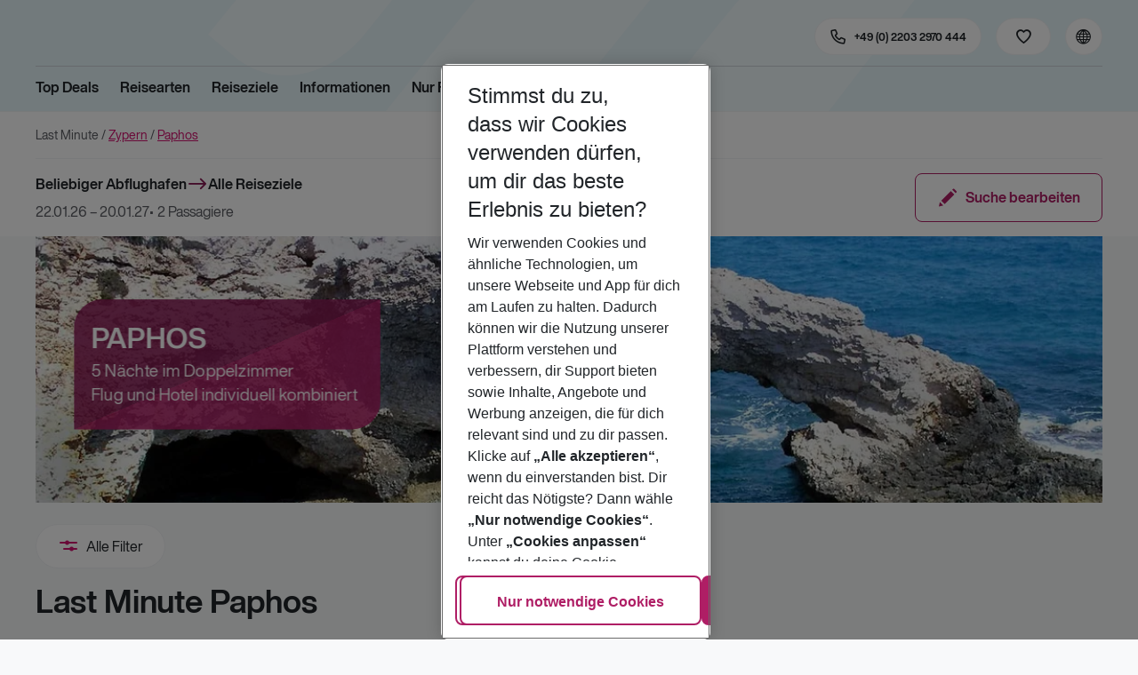

--- FILE ---
content_type: text/css; charset=UTF-8
request_url: https://holidays.eurowings.com/_next/static/css/ef517c3df42b0015.css
body_size: 16337
content:
.Grid_container__LP9u_{width:100%;margin-right:auto;margin-left:auto}@media(min-width:576px){.Grid_container__LP9u_{max-width:540px}}@media(min-width:768px){.Grid_container__LP9u_{max-width:768px}}@media(min-width:990px){.Grid_container__LP9u_{max-width:970px}}@media(min-width:1200px){.Grid_container__LP9u_{max-width:1140px}}@media(min-width:1420px){.Grid_container__LP9u_{max-width:1420px}}.Grid_containerFluidLg__DiGU2{width:100%;margin-right:auto;margin-left:auto}@media(min-width:1420px){.Grid_containerFluidLg__DiGU2{max-width:1420px}}.Grid_has-noMaxWidth__gs1BD{max-width:none}.Grid_row__nlz2f{display:flex;flex-wrap:wrap}.Grid_has-noGutters___xq4T.Grid_row__nlz2f,.Grid_has-noGutters___xq4T>.Grid_row__nlz2f{margin-right:0;margin-left:0}.Grid_has-noGutters___xq4T.Grid_row__nlz2f>.Grid_col__RVdqp,.Grid_has-noGutters___xq4T.Grid_row__nlz2f>[class*=col-],.Grid_has-noGutters___xq4T>.Grid_row__nlz2f>.Grid_col__RVdqp,.Grid_has-noGutters___xq4T>.Grid_row__nlz2f>[class*=col-]{padding-right:0;padding-left:0}.Grid_col-10__yyMpC,.Grid_col-11___HSzZ,.Grid_col-12___H9VN,.Grid_col-1__nUKWz,.Grid_col-2__v_qQe,.Grid_col-3__iheXo,.Grid_col-4__FmqsE,.Grid_col-5__H__fd,.Grid_col-6__pecq0,.Grid_col-7__LfTIk,.Grid_col-8__vHRti,.Grid_col-9__44_Zy,.Grid_col-auto__CoD3i,.Grid_col-hd-10__HzRDJ,.Grid_col-hd-11__HaJge,.Grid_col-hd-12__zexu5,.Grid_col-hd-1__H82dT,.Grid_col-hd-2__lP1tk,.Grid_col-hd-3__k0VGO,.Grid_col-hd-4__zVHVY,.Grid_col-hd-5__T1rcP,.Grid_col-hd-6__pThn1,.Grid_col-hd-7__s0vno,.Grid_col-hd-8__1m3Ja,.Grid_col-hd-9__MFNgi,.Grid_col-hd-auto__vijgf,.Grid_col-hd__N6Uzb,.Grid_col-lg-10__no0pI,.Grid_col-lg-11__yCixF,.Grid_col-lg-12__yYvtp,.Grid_col-lg-1__lIiUp,.Grid_col-lg-2___DPAr,.Grid_col-lg-3__1lnT2,.Grid_col-lg-4__TgSlQ,.Grid_col-lg-5__gMjlz,.Grid_col-lg-6__CJdSA,.Grid_col-lg-7__XoErS,.Grid_col-lg-8__t8qZZ,.Grid_col-lg-9__yikDH,.Grid_col-lg-auto__v2sFo,.Grid_col-lg__a25Q_,.Grid_col-md-10__3DvYZ,.Grid_col-md-11__ktq2u,.Grid_col-md-12__B8uqF,.Grid_col-md-1__hjeS0,.Grid_col-md-2__VrWdR,.Grid_col-md-3__rxgfi,.Grid_col-md-4__kO_s3,.Grid_col-md-5__zFTiu,.Grid_col-md-6__yfLR_,.Grid_col-md-7__kUMks,.Grid_col-md-8__TmX1n,.Grid_col-md-9__t_xlq,.Grid_col-md-auto__xw3kx,.Grid_col-md__4pDkg,.Grid_col-qhd-10__Xgetl,.Grid_col-qhd-11__88fBO,.Grid_col-qhd-12__1pH3m,.Grid_col-qhd-1__SohtV,.Grid_col-qhd-2__zlbmp,.Grid_col-qhd-3__IRjXe,.Grid_col-qhd-4__8vx_r,.Grid_col-qhd-5__XoHTJ,.Grid_col-qhd-6__npnN5,.Grid_col-qhd-7__e21Cv,.Grid_col-qhd-8__kv_c9,.Grid_col-qhd-9__rKIOS,.Grid_col-qhd-auto__lWn3x,.Grid_col-qhd___bYkp,.Grid_col-sm-10__f_kzS,.Grid_col-sm-11__vXo9_,.Grid_col-sm-12__Bkvx0,.Grid_col-sm-1__FVVzy,.Grid_col-sm-2___0LDt,.Grid_col-sm-3__k8hmH,.Grid_col-sm-4__Cxd0Z,.Grid_col-sm-5__dgAT5,.Grid_col-sm-6__syY_f,.Grid_col-sm-7__JoJGm,.Grid_col-sm-8__LIlYf,.Grid_col-sm-9__ABJY2,.Grid_col-sm-auto___u_5e,.Grid_col-sm__G7tkF,.Grid_col-uhd-10___GeuF,.Grid_col-uhd-11__BS4Z3,.Grid_col-uhd-12__NQRt5,.Grid_col-uhd-1__lL1qw,.Grid_col-uhd-2__49NPV,.Grid_col-uhd-3__Vfcgn,.Grid_col-uhd-4__VNvnI,.Grid_col-uhd-5__BTJ6L,.Grid_col-uhd-6__tjQjc,.Grid_col-uhd-7__MtOyL,.Grid_col-uhd-8__ozTeg,.Grid_col-uhd-9__kOb_D,.Grid_col-uhd-auto__xkzs7,.Grid_col-uhd__E0wQl,.Grid_col-xl-10__Bfqib,.Grid_col-xl-11__QBuj3,.Grid_col-xl-12__QSW_g,.Grid_col-xl-1__6udfo,.Grid_col-xl-2__8k0u9,.Grid_col-xl-3__VLRSN,.Grid_col-xl-4__fPPeZ,.Grid_col-xl-5__nxX_R,.Grid_col-xl-6__ShlWt,.Grid_col-xl-7__Va8Qm,.Grid_col-xl-8__xggrp,.Grid_col-xl-9__k1QjV,.Grid_col-xl-auto__3IWfw,.Grid_col-xl__HQB3j,.Grid_col-xxl-10__qi3Tk,.Grid_col-xxl-11__FE6tm,.Grid_col-xxl-12__qbRWS,.Grid_col-xxl-1__QTWxU,.Grid_col-xxl-2__je_sH,.Grid_col-xxl-3__1BC6s,.Grid_col-xxl-4__mebKa,.Grid_col-xxl-5__RUpcQ,.Grid_col-xxl-6__nj3hN,.Grid_col-xxl-7__J_LGj,.Grid_col-xxl-8__mXCKI,.Grid_col-xxl-9__maAFO,.Grid_col-xxl-auto__RwSPR,.Grid_col-xxl__wBYBS,.Grid_col__RVdqp{position:relative;width:100%;min-height:1px;padding-right:.125rem;padding-left:.125rem}@media(min-width:990px){.Grid_col-10__yyMpC,.Grid_col-11___HSzZ,.Grid_col-12___H9VN,.Grid_col-1__nUKWz,.Grid_col-2__v_qQe,.Grid_col-3__iheXo,.Grid_col-4__FmqsE,.Grid_col-5__H__fd,.Grid_col-6__pecq0,.Grid_col-7__LfTIk,.Grid_col-8__vHRti,.Grid_col-9__44_Zy,.Grid_col-auto__CoD3i,.Grid_col-hd-10__HzRDJ,.Grid_col-hd-11__HaJge,.Grid_col-hd-12__zexu5,.Grid_col-hd-1__H82dT,.Grid_col-hd-2__lP1tk,.Grid_col-hd-3__k0VGO,.Grid_col-hd-4__zVHVY,.Grid_col-hd-5__T1rcP,.Grid_col-hd-6__pThn1,.Grid_col-hd-7__s0vno,.Grid_col-hd-8__1m3Ja,.Grid_col-hd-9__MFNgi,.Grid_col-hd-auto__vijgf,.Grid_col-hd__N6Uzb,.Grid_col-lg-10__no0pI,.Grid_col-lg-11__yCixF,.Grid_col-lg-12__yYvtp,.Grid_col-lg-1__lIiUp,.Grid_col-lg-2___DPAr,.Grid_col-lg-3__1lnT2,.Grid_col-lg-4__TgSlQ,.Grid_col-lg-5__gMjlz,.Grid_col-lg-6__CJdSA,.Grid_col-lg-7__XoErS,.Grid_col-lg-8__t8qZZ,.Grid_col-lg-9__yikDH,.Grid_col-lg-auto__v2sFo,.Grid_col-lg__a25Q_,.Grid_col-md-10__3DvYZ,.Grid_col-md-11__ktq2u,.Grid_col-md-12__B8uqF,.Grid_col-md-1__hjeS0,.Grid_col-md-2__VrWdR,.Grid_col-md-3__rxgfi,.Grid_col-md-4__kO_s3,.Grid_col-md-5__zFTiu,.Grid_col-md-6__yfLR_,.Grid_col-md-7__kUMks,.Grid_col-md-8__TmX1n,.Grid_col-md-9__t_xlq,.Grid_col-md-auto__xw3kx,.Grid_col-md__4pDkg,.Grid_col-qhd-10__Xgetl,.Grid_col-qhd-11__88fBO,.Grid_col-qhd-12__1pH3m,.Grid_col-qhd-1__SohtV,.Grid_col-qhd-2__zlbmp,.Grid_col-qhd-3__IRjXe,.Grid_col-qhd-4__8vx_r,.Grid_col-qhd-5__XoHTJ,.Grid_col-qhd-6__npnN5,.Grid_col-qhd-7__e21Cv,.Grid_col-qhd-8__kv_c9,.Grid_col-qhd-9__rKIOS,.Grid_col-qhd-auto__lWn3x,.Grid_col-qhd___bYkp,.Grid_col-sm-10__f_kzS,.Grid_col-sm-11__vXo9_,.Grid_col-sm-12__Bkvx0,.Grid_col-sm-1__FVVzy,.Grid_col-sm-2___0LDt,.Grid_col-sm-3__k8hmH,.Grid_col-sm-4__Cxd0Z,.Grid_col-sm-5__dgAT5,.Grid_col-sm-6__syY_f,.Grid_col-sm-7__JoJGm,.Grid_col-sm-8__LIlYf,.Grid_col-sm-9__ABJY2,.Grid_col-sm-auto___u_5e,.Grid_col-sm__G7tkF,.Grid_col-uhd-10___GeuF,.Grid_col-uhd-11__BS4Z3,.Grid_col-uhd-12__NQRt5,.Grid_col-uhd-1__lL1qw,.Grid_col-uhd-2__49NPV,.Grid_col-uhd-3__Vfcgn,.Grid_col-uhd-4__VNvnI,.Grid_col-uhd-5__BTJ6L,.Grid_col-uhd-6__tjQjc,.Grid_col-uhd-7__MtOyL,.Grid_col-uhd-8__ozTeg,.Grid_col-uhd-9__kOb_D,.Grid_col-uhd-auto__xkzs7,.Grid_col-uhd__E0wQl,.Grid_col-xl-10__Bfqib,.Grid_col-xl-11__QBuj3,.Grid_col-xl-12__QSW_g,.Grid_col-xl-1__6udfo,.Grid_col-xl-2__8k0u9,.Grid_col-xl-3__VLRSN,.Grid_col-xl-4__fPPeZ,.Grid_col-xl-5__nxX_R,.Grid_col-xl-6__ShlWt,.Grid_col-xl-7__Va8Qm,.Grid_col-xl-8__xggrp,.Grid_col-xl-9__k1QjV,.Grid_col-xl-auto__3IWfw,.Grid_col-xl__HQB3j,.Grid_col-xxl-10__qi3Tk,.Grid_col-xxl-11__FE6tm,.Grid_col-xxl-12__qbRWS,.Grid_col-xxl-1__QTWxU,.Grid_col-xxl-2__je_sH,.Grid_col-xxl-3__1BC6s,.Grid_col-xxl-4__mebKa,.Grid_col-xxl-5__RUpcQ,.Grid_col-xxl-6__nj3hN,.Grid_col-xxl-7__J_LGj,.Grid_col-xxl-8__mXCKI,.Grid_col-xxl-9__maAFO,.Grid_col-xxl-auto__RwSPR,.Grid_col-xxl__wBYBS,.Grid_col__RVdqp{padding-right:.5rem;padding-left:.5rem}}.Grid_col__RVdqp{flex-basis:0;flex-grow:1;max-width:100%}.Grid_col-auto__CoD3i{flex:0 0 auto;width:auto;max-width:none}.Grid_col-1__nUKWz{flex:0 0 8.3333333333%;max-width:8.3333333333%}.Grid_col-2__v_qQe{flex:0 0 16.6666666667%;max-width:16.6666666667%}.Grid_col-3__iheXo{flex:0 0 25%;max-width:25%}.Grid_col-4__FmqsE{flex:0 0 33.3333333333%;max-width:33.3333333333%}.Grid_col-5__H__fd{flex:0 0 41.6666666667%;max-width:41.6666666667%}.Grid_col-6__pecq0{flex:0 0 50%;max-width:50%}.Grid_col-7__LfTIk{flex:0 0 58.3333333333%;max-width:58.3333333333%}.Grid_col-8__vHRti{flex:0 0 66.6666666667%;max-width:66.6666666667%}.Grid_col-9__44_Zy{flex:0 0 75%;max-width:75%}.Grid_col-10__yyMpC{flex:0 0 83.3333333333%;max-width:83.3333333333%}.Grid_col-11___HSzZ{flex:0 0 91.6666666667%;max-width:91.6666666667%}.Grid_col-12___H9VN{flex:0 0 100%;max-width:100%}.Grid_order-first__VaYxR{order:-1}.Grid_order-last__XhzDY{order:13}.Grid_order-0__XuDwR{order:0}.Grid_order-1__kEA_Q{order:1}.Grid_order-2__lJuKb{order:2}.Grid_order-3__RknDB{order:3}.Grid_order-4__nExkE{order:4}.Grid_order-5__uaP9X{order:5}.Grid_order-6__AqGvJ{order:6}.Grid_order-7__XsFga{order:7}.Grid_order-8__qJnBt{order:8}.Grid_order-9__kel7R{order:9}.Grid_order-10__QcExu{order:10}.Grid_order-11__9g9jE{order:11}.Grid_order-12__hL1wT{order:12}.Grid_offset-1__xLs0F{margin-left:8.3333333333%}.Grid_offset-2__BeBW2{margin-left:16.6666666667%}.Grid_offset-3__hQauo{margin-left:25%}.Grid_offset-4__A2Mr9{margin-left:33.3333333333%}.Grid_offset-5__Wi0x3{margin-left:41.6666666667%}.Grid_offset-6__nXfza{margin-left:50%}.Grid_offset-7__HwU4B{margin-left:58.3333333333%}.Grid_offset-8__WtMII{margin-left:66.6666666667%}.Grid_offset-9__MdAaf{margin-left:75%}.Grid_offset-10__W94SC{margin-left:83.3333333333%}.Grid_offset-11__koMKK{margin-left:91.6666666667%}@media(min-width:576px){.Grid_col-sm__G7tkF{flex-basis:0;flex-grow:1;max-width:100%}.Grid_col-sm-auto___u_5e{flex:0 0 auto;width:auto;max-width:none}.Grid_col-sm-1__FVVzy{flex:0 0 8.3333333333%;max-width:8.3333333333%}.Grid_col-sm-2___0LDt{flex:0 0 16.6666666667%;max-width:16.6666666667%}.Grid_col-sm-3__k8hmH{flex:0 0 25%;max-width:25%}.Grid_col-sm-4__Cxd0Z{flex:0 0 33.3333333333%;max-width:33.3333333333%}.Grid_col-sm-5__dgAT5{flex:0 0 41.6666666667%;max-width:41.6666666667%}.Grid_col-sm-6__syY_f{flex:0 0 50%;max-width:50%}.Grid_col-sm-7__JoJGm{flex:0 0 58.3333333333%;max-width:58.3333333333%}.Grid_col-sm-8__LIlYf{flex:0 0 66.6666666667%;max-width:66.6666666667%}.Grid_col-sm-9__ABJY2{flex:0 0 75%;max-width:75%}.Grid_col-sm-10__f_kzS{flex:0 0 83.3333333333%;max-width:83.3333333333%}.Grid_col-sm-11__vXo9_{flex:0 0 91.6666666667%;max-width:91.6666666667%}.Grid_col-sm-12__Bkvx0{flex:0 0 100%;max-width:100%}.Grid_order-sm-first__A0eCJ{order:-1}.Grid_order-sm-last__E54Hj{order:13}.Grid_order-sm-0__kwSp_{order:0}.Grid_order-sm-1__18AS4{order:1}.Grid_order-sm-2__3uJqg{order:2}.Grid_order-sm-3__A_ptr{order:3}.Grid_order-sm-4__lQARg{order:4}.Grid_order-sm-5__yi0LN{order:5}.Grid_order-sm-6__J8Yq6{order:6}.Grid_order-sm-7__SADMH{order:7}.Grid_order-sm-8__plapf{order:8}.Grid_order-sm-9__rmbhH{order:9}.Grid_order-sm-10__3QfXP{order:10}.Grid_order-sm-11__HQk3x{order:11}.Grid_order-sm-12__tY7er{order:12}.Grid_offset-sm-0__9E9FW{margin-left:0}.Grid_offset-sm-1___Md01{margin-left:8.3333333333%}.Grid_offset-sm-2__Evddp{margin-left:16.6666666667%}.Grid_offset-sm-3__NvZI_{margin-left:25%}.Grid_offset-sm-4__YXShS{margin-left:33.3333333333%}.Grid_offset-sm-5__yw3j_{margin-left:41.6666666667%}.Grid_offset-sm-6__WsEYA{margin-left:50%}.Grid_offset-sm-7__bEdbm{margin-left:58.3333333333%}.Grid_offset-sm-8__Oh83N{margin-left:66.6666666667%}.Grid_offset-sm-9__BcrQV{margin-left:75%}.Grid_offset-sm-10__sdU7s{margin-left:83.3333333333%}.Grid_offset-sm-11__bawhq{margin-left:91.6666666667%}}@media(min-width:768px){.Grid_col-md__4pDkg{flex-basis:0;flex-grow:1;max-width:100%}.Grid_col-md-auto__xw3kx{flex:0 0 auto;width:auto;max-width:none}.Grid_col-md-1__hjeS0{flex:0 0 8.3333333333%;max-width:8.3333333333%}.Grid_col-md-2__VrWdR{flex:0 0 16.6666666667%;max-width:16.6666666667%}.Grid_col-md-3__rxgfi{flex:0 0 25%;max-width:25%}.Grid_col-md-4__kO_s3{flex:0 0 33.3333333333%;max-width:33.3333333333%}.Grid_col-md-5__zFTiu{flex:0 0 41.6666666667%;max-width:41.6666666667%}.Grid_col-md-6__yfLR_{flex:0 0 50%;max-width:50%}.Grid_col-md-7__kUMks{flex:0 0 58.3333333333%;max-width:58.3333333333%}.Grid_col-md-8__TmX1n{flex:0 0 66.6666666667%;max-width:66.6666666667%}.Grid_col-md-9__t_xlq{flex:0 0 75%;max-width:75%}.Grid_col-md-10__3DvYZ{flex:0 0 83.3333333333%;max-width:83.3333333333%}.Grid_col-md-11__ktq2u{flex:0 0 91.6666666667%;max-width:91.6666666667%}.Grid_col-md-12__B8uqF{flex:0 0 100%;max-width:100%}.Grid_order-md-first__uqJP8{order:-1}.Grid_order-md-last__h6nVb{order:13}.Grid_order-md-0__uXfj_{order:0}.Grid_order-md-1__CEvh4{order:1}.Grid_order-md-2__dpsnA{order:2}.Grid_order-md-3__mD_Z2{order:3}.Grid_order-md-4__NyLDw{order:4}.Grid_order-md-5__h9Oku{order:5}.Grid_order-md-6__hYnFH{order:6}.Grid_order-md-7__xCfoC{order:7}.Grid_order-md-8__MEt8A{order:8}.Grid_order-md-9__W0zWd{order:9}.Grid_order-md-10__r1E7m{order:10}.Grid_order-md-11__6k5Y5{order:11}.Grid_order-md-12__f6Umf{order:12}.Grid_offset-md-0__6udoh{margin-left:0}.Grid_offset-md-1__J3VZg{margin-left:8.3333333333%}.Grid_offset-md-2__0JDVx{margin-left:16.6666666667%}.Grid_offset-md-3__CHK00{margin-left:25%}.Grid_offset-md-4__e6STd{margin-left:33.3333333333%}.Grid_offset-md-5__LWkd_{margin-left:41.6666666667%}.Grid_offset-md-6__QpCFc{margin-left:50%}.Grid_offset-md-7__CWgZl{margin-left:58.3333333333%}.Grid_offset-md-8__MctmC{margin-left:66.6666666667%}.Grid_offset-md-9__rXRSM{margin-left:75%}.Grid_offset-md-10__YSAVO{margin-left:83.3333333333%}.Grid_offset-md-11__Tf9aA{margin-left:91.6666666667%}}@media(min-width:990px){.Grid_col-lg__a25Q_{flex-basis:0;flex-grow:1;max-width:100%}.Grid_col-lg-auto__v2sFo{flex:0 0 auto;width:auto;max-width:none}.Grid_col-lg-1__lIiUp{flex:0 0 8.3333333333%;max-width:8.3333333333%}.Grid_col-lg-2___DPAr{flex:0 0 16.6666666667%;max-width:16.6666666667%}.Grid_col-lg-3__1lnT2{flex:0 0 25%;max-width:25%}.Grid_col-lg-4__TgSlQ{flex:0 0 33.3333333333%;max-width:33.3333333333%}.Grid_col-lg-5__gMjlz{flex:0 0 41.6666666667%;max-width:41.6666666667%}.Grid_col-lg-6__CJdSA{flex:0 0 50%;max-width:50%}.Grid_col-lg-7__XoErS{flex:0 0 58.3333333333%;max-width:58.3333333333%}.Grid_col-lg-8__t8qZZ{flex:0 0 66.6666666667%;max-width:66.6666666667%}.Grid_col-lg-9__yikDH{flex:0 0 75%;max-width:75%}.Grid_col-lg-10__no0pI{flex:0 0 83.3333333333%;max-width:83.3333333333%}.Grid_col-lg-11__yCixF{flex:0 0 91.6666666667%;max-width:91.6666666667%}.Grid_col-lg-12__yYvtp{flex:0 0 100%;max-width:100%}.Grid_order-lg-first__Jh0eq{order:-1}.Grid_order-lg-last__D7I_I{order:13}.Grid_order-lg-0__feVUd{order:0}.Grid_order-lg-1__5FIp9{order:1}.Grid_order-lg-2__aZcg4{order:2}.Grid_order-lg-3__Z_vhZ{order:3}.Grid_order-lg-4__rAsNB{order:4}.Grid_order-lg-5__jrC_a{order:5}.Grid_order-lg-6__FC_lF{order:6}.Grid_order-lg-7__pgbYb{order:7}.Grid_order-lg-8__6W3EE{order:8}.Grid_order-lg-9__ZsFOp{order:9}.Grid_order-lg-10__Cq_CH{order:10}.Grid_order-lg-11__if65R{order:11}.Grid_order-lg-12__Ij1m_{order:12}.Grid_offset-lg-0__hykIW{margin-left:0}.Grid_offset-lg-1__v0Rp1{margin-left:8.3333333333%}.Grid_offset-lg-2__hyK_r{margin-left:16.6666666667%}.Grid_offset-lg-3__BkIgE{margin-left:25%}.Grid_offset-lg-4___Pvy4{margin-left:33.3333333333%}.Grid_offset-lg-5__XLG6D{margin-left:41.6666666667%}.Grid_offset-lg-6__zsLXZ{margin-left:50%}.Grid_offset-lg-7__67qh7{margin-left:58.3333333333%}.Grid_offset-lg-8__TUOh5{margin-left:66.6666666667%}.Grid_offset-lg-9___VJri{margin-left:75%}.Grid_offset-lg-10__6sjKR{margin-left:83.3333333333%}.Grid_offset-lg-11__58_sp{margin-left:91.6666666667%}}@media(min-width:1200px){.Grid_col-xl__HQB3j{flex-basis:0;flex-grow:1;max-width:100%}.Grid_col-xl-auto__3IWfw{flex:0 0 auto;width:auto;max-width:none}.Grid_col-xl-1__6udfo{flex:0 0 8.3333333333%;max-width:8.3333333333%}.Grid_col-xl-2__8k0u9{flex:0 0 16.6666666667%;max-width:16.6666666667%}.Grid_col-xl-3__VLRSN{flex:0 0 25%;max-width:25%}.Grid_col-xl-4__fPPeZ{flex:0 0 33.3333333333%;max-width:33.3333333333%}.Grid_col-xl-5__nxX_R{flex:0 0 41.6666666667%;max-width:41.6666666667%}.Grid_col-xl-6__ShlWt{flex:0 0 50%;max-width:50%}.Grid_col-xl-7__Va8Qm{flex:0 0 58.3333333333%;max-width:58.3333333333%}.Grid_col-xl-8__xggrp{flex:0 0 66.6666666667%;max-width:66.6666666667%}.Grid_col-xl-9__k1QjV{flex:0 0 75%;max-width:75%}.Grid_col-xl-10__Bfqib{flex:0 0 83.3333333333%;max-width:83.3333333333%}.Grid_col-xl-11__QBuj3{flex:0 0 91.6666666667%;max-width:91.6666666667%}.Grid_col-xl-12__QSW_g{flex:0 0 100%;max-width:100%}.Grid_order-xl-first___ubeH{order:-1}.Grid_order-xl-last__eL3hy{order:13}.Grid_order-xl-0__JbwBi{order:0}.Grid_order-xl-1__5fM_Q{order:1}.Grid_order-xl-2__FDL2G{order:2}.Grid_order-xl-3__91w6V{order:3}.Grid_order-xl-4__1Gkrg{order:4}.Grid_order-xl-5__ZlLJM{order:5}.Grid_order-xl-6__UqFtv{order:6}.Grid_order-xl-7__1hMdj{order:7}.Grid_order-xl-8__FHoL3{order:8}.Grid_order-xl-9__VO12O{order:9}.Grid_order-xl-10__p6PP5{order:10}.Grid_order-xl-11__fIq__{order:11}.Grid_order-xl-12___DgG4{order:12}.Grid_offset-xl-0___fX_d{margin-left:0}.Grid_offset-xl-1__wQHMk{margin-left:8.3333333333%}.Grid_offset-xl-2__p0Dmc{margin-left:16.6666666667%}.Grid_offset-xl-3__C394e{margin-left:25%}.Grid_offset-xl-4__9UHHR{margin-left:33.3333333333%}.Grid_offset-xl-5__HYMld{margin-left:41.6666666667%}.Grid_offset-xl-6__nZq8_{margin-left:50%}.Grid_offset-xl-7__YQP0S{margin-left:58.3333333333%}.Grid_offset-xl-8__YWQYK{margin-left:66.6666666667%}.Grid_offset-xl-9__q__GN{margin-left:75%}.Grid_offset-xl-10__obYf0{margin-left:83.3333333333%}.Grid_offset-xl-11__HsDVs{margin-left:91.6666666667%}}@media(min-width:1420px){.Grid_col-xxl__wBYBS{flex-basis:0;flex-grow:1;max-width:100%}.Grid_col-xxl-auto__RwSPR{flex:0 0 auto;width:auto;max-width:none}.Grid_col-xxl-1__QTWxU{flex:0 0 8.3333333333%;max-width:8.3333333333%}.Grid_col-xxl-2__je_sH{flex:0 0 16.6666666667%;max-width:16.6666666667%}.Grid_col-xxl-3__1BC6s{flex:0 0 25%;max-width:25%}.Grid_col-xxl-4__mebKa{flex:0 0 33.3333333333%;max-width:33.3333333333%}.Grid_col-xxl-5__RUpcQ{flex:0 0 41.6666666667%;max-width:41.6666666667%}.Grid_col-xxl-6__nj3hN{flex:0 0 50%;max-width:50%}.Grid_col-xxl-7__J_LGj{flex:0 0 58.3333333333%;max-width:58.3333333333%}.Grid_col-xxl-8__mXCKI{flex:0 0 66.6666666667%;max-width:66.6666666667%}.Grid_col-xxl-9__maAFO{flex:0 0 75%;max-width:75%}.Grid_col-xxl-10__qi3Tk{flex:0 0 83.3333333333%;max-width:83.3333333333%}.Grid_col-xxl-11__FE6tm{flex:0 0 91.6666666667%;max-width:91.6666666667%}.Grid_col-xxl-12__qbRWS{flex:0 0 100%;max-width:100%}.Grid_order-xxl-first__zqD17{order:-1}.Grid_order-xxl-last__itAxV{order:13}.Grid_order-xxl-0__1hzfd{order:0}.Grid_order-xxl-1__0GpAA{order:1}.Grid_order-xxl-2__0JU3j{order:2}.Grid_order-xxl-3__19icG{order:3}.Grid_order-xxl-4__OshxT{order:4}.Grid_order-xxl-5__D4ywl{order:5}.Grid_order-xxl-6__YldAR{order:6}.Grid_order-xxl-7__i4mab{order:7}.Grid_order-xxl-8__h10g4{order:8}.Grid_order-xxl-9__Cyub0{order:9}.Grid_order-xxl-10__0_ttJ{order:10}.Grid_order-xxl-11__Rlk1q{order:11}.Grid_order-xxl-12__mshG_{order:12}.Grid_offset-xxl-0__NKjxz{margin-left:0}.Grid_offset-xxl-1__p7uNp{margin-left:8.3333333333%}.Grid_offset-xxl-2__IBfUD{margin-left:16.6666666667%}.Grid_offset-xxl-3__itm2R{margin-left:25%}.Grid_offset-xxl-4__akpG5{margin-left:33.3333333333%}.Grid_offset-xxl-5__AfIOE{margin-left:41.6666666667%}.Grid_offset-xxl-6__kimqw{margin-left:50%}.Grid_offset-xxl-7__mBk0E{margin-left:58.3333333333%}.Grid_offset-xxl-8__GuDCw{margin-left:66.6666666667%}.Grid_offset-xxl-9__94nMH{margin-left:75%}.Grid_offset-xxl-10__AH6yZ{margin-left:83.3333333333%}.Grid_offset-xxl-11__WflQT{margin-left:91.6666666667%}}@media(min-width:1920px){.Grid_col-hd__N6Uzb{flex-basis:0;flex-grow:1;max-width:100%}.Grid_col-hd-auto__vijgf{flex:0 0 auto;width:auto;max-width:none}.Grid_col-hd-1__H82dT{flex:0 0 8.3333333333%;max-width:8.3333333333%}.Grid_col-hd-2__lP1tk{flex:0 0 16.6666666667%;max-width:16.6666666667%}.Grid_col-hd-3__k0VGO{flex:0 0 25%;max-width:25%}.Grid_col-hd-4__zVHVY{flex:0 0 33.3333333333%;max-width:33.3333333333%}.Grid_col-hd-5__T1rcP{flex:0 0 41.6666666667%;max-width:41.6666666667%}.Grid_col-hd-6__pThn1{flex:0 0 50%;max-width:50%}.Grid_col-hd-7__s0vno{flex:0 0 58.3333333333%;max-width:58.3333333333%}.Grid_col-hd-8__1m3Ja{flex:0 0 66.6666666667%;max-width:66.6666666667%}.Grid_col-hd-9__MFNgi{flex:0 0 75%;max-width:75%}.Grid_col-hd-10__HzRDJ{flex:0 0 83.3333333333%;max-width:83.3333333333%}.Grid_col-hd-11__HaJge{flex:0 0 91.6666666667%;max-width:91.6666666667%}.Grid_col-hd-12__zexu5{flex:0 0 100%;max-width:100%}.Grid_order-hd-first__hWYvd{order:-1}.Grid_order-hd-last__ozf09{order:13}.Grid_order-hd-0__8IMW_{order:0}.Grid_order-hd-1__Q45Zo{order:1}.Grid_order-hd-2__BeGks{order:2}.Grid_order-hd-3__EXt_A{order:3}.Grid_order-hd-4__75YGE{order:4}.Grid_order-hd-5___L_Eu{order:5}.Grid_order-hd-6__Ni7_v{order:6}.Grid_order-hd-7__10CMk{order:7}.Grid_order-hd-8__QKZuE{order:8}.Grid_order-hd-9__Wqf1k{order:9}.Grid_order-hd-10__pnlCk{order:10}.Grid_order-hd-11__vFD9Z{order:11}.Grid_order-hd-12__bWuyb{order:12}.Grid_offset-hd-0__N__jE{margin-left:0}.Grid_offset-hd-1__4eyj_{margin-left:8.3333333333%}.Grid_offset-hd-2__AM7Jn{margin-left:16.6666666667%}.Grid_offset-hd-3__EHE9y{margin-left:25%}.Grid_offset-hd-4__Lc0R0{margin-left:33.3333333333%}.Grid_offset-hd-5__YGxle{margin-left:41.6666666667%}.Grid_offset-hd-6___megZ{margin-left:50%}.Grid_offset-hd-7__cnbDj{margin-left:58.3333333333%}.Grid_offset-hd-8__Km2Av{margin-left:66.6666666667%}.Grid_offset-hd-9__dG2n3{margin-left:75%}.Grid_offset-hd-10__TUcg_{margin-left:83.3333333333%}.Grid_offset-hd-11__tua54{margin-left:91.6666666667%}}@media(min-width:2560px){.Grid_col-qhd___bYkp{flex-basis:0;flex-grow:1;max-width:100%}.Grid_col-qhd-auto__lWn3x{flex:0 0 auto;width:auto;max-width:none}.Grid_col-qhd-1__SohtV{flex:0 0 8.3333333333%;max-width:8.3333333333%}.Grid_col-qhd-2__zlbmp{flex:0 0 16.6666666667%;max-width:16.6666666667%}.Grid_col-qhd-3__IRjXe{flex:0 0 25%;max-width:25%}.Grid_col-qhd-4__8vx_r{flex:0 0 33.3333333333%;max-width:33.3333333333%}.Grid_col-qhd-5__XoHTJ{flex:0 0 41.6666666667%;max-width:41.6666666667%}.Grid_col-qhd-6__npnN5{flex:0 0 50%;max-width:50%}.Grid_col-qhd-7__e21Cv{flex:0 0 58.3333333333%;max-width:58.3333333333%}.Grid_col-qhd-8__kv_c9{flex:0 0 66.6666666667%;max-width:66.6666666667%}.Grid_col-qhd-9__rKIOS{flex:0 0 75%;max-width:75%}.Grid_col-qhd-10__Xgetl{flex:0 0 83.3333333333%;max-width:83.3333333333%}.Grid_col-qhd-11__88fBO{flex:0 0 91.6666666667%;max-width:91.6666666667%}.Grid_col-qhd-12__1pH3m{flex:0 0 100%;max-width:100%}.Grid_order-qhd-first__kKP_f{order:-1}.Grid_order-qhd-last__DnkM5{order:13}.Grid_order-qhd-0__ppII3{order:0}.Grid_order-qhd-1__VhLBL{order:1}.Grid_order-qhd-2__wYOVb{order:2}.Grid_order-qhd-3__zLVLk{order:3}.Grid_order-qhd-4__KTZ_a{order:4}.Grid_order-qhd-5__43Tmk{order:5}.Grid_order-qhd-6__CAKi0{order:6}.Grid_order-qhd-7__bwBWt{order:7}.Grid_order-qhd-8__3IX_h{order:8}.Grid_order-qhd-9__wFdh3{order:9}.Grid_order-qhd-10__5xT_3{order:10}.Grid_order-qhd-11__ZFLxN{order:11}.Grid_order-qhd-12__Plz0U{order:12}.Grid_offset-qhd-0__HJVlx{margin-left:0}.Grid_offset-qhd-1__y3xdY{margin-left:8.3333333333%}.Grid_offset-qhd-2__dajaR{margin-left:16.6666666667%}.Grid_offset-qhd-3__Hb1rQ{margin-left:25%}.Grid_offset-qhd-4__Jx3ch{margin-left:33.3333333333%}.Grid_offset-qhd-5__puUH5{margin-left:41.6666666667%}.Grid_offset-qhd-6__3in4t{margin-left:50%}.Grid_offset-qhd-7__rnNY4{margin-left:58.3333333333%}.Grid_offset-qhd-8__dHTHU{margin-left:66.6666666667%}.Grid_offset-qhd-9__kj3wC{margin-left:75%}.Grid_offset-qhd-10__vJAxm{margin-left:83.3333333333%}.Grid_offset-qhd-11__FWOFf{margin-left:91.6666666667%}}@media(min-width:3840px){.Grid_col-uhd__E0wQl{flex-basis:0;flex-grow:1;max-width:100%}.Grid_col-uhd-auto__xkzs7{flex:0 0 auto;width:auto;max-width:none}.Grid_col-uhd-1__lL1qw{flex:0 0 8.3333333333%;max-width:8.3333333333%}.Grid_col-uhd-2__49NPV{flex:0 0 16.6666666667%;max-width:16.6666666667%}.Grid_col-uhd-3__Vfcgn{flex:0 0 25%;max-width:25%}.Grid_col-uhd-4__VNvnI{flex:0 0 33.3333333333%;max-width:33.3333333333%}.Grid_col-uhd-5__BTJ6L{flex:0 0 41.6666666667%;max-width:41.6666666667%}.Grid_col-uhd-6__tjQjc{flex:0 0 50%;max-width:50%}.Grid_col-uhd-7__MtOyL{flex:0 0 58.3333333333%;max-width:58.3333333333%}.Grid_col-uhd-8__ozTeg{flex:0 0 66.6666666667%;max-width:66.6666666667%}.Grid_col-uhd-9__kOb_D{flex:0 0 75%;max-width:75%}.Grid_col-uhd-10___GeuF{flex:0 0 83.3333333333%;max-width:83.3333333333%}.Grid_col-uhd-11__BS4Z3{flex:0 0 91.6666666667%;max-width:91.6666666667%}.Grid_col-uhd-12__NQRt5{flex:0 0 100%;max-width:100%}.Grid_order-uhd-first__lOkBH{order:-1}.Grid_order-uhd-last__C6yx_{order:13}.Grid_order-uhd-0__oetA_{order:0}.Grid_order-uhd-1__ZHBHK{order:1}.Grid_order-uhd-2__0Pj5o{order:2}.Grid_order-uhd-3__Xt7Xx{order:3}.Grid_order-uhd-4__gZq2T{order:4}.Grid_order-uhd-5__v9Jzg{order:5}.Grid_order-uhd-6__yFvxQ{order:6}.Grid_order-uhd-7__CzDsb{order:7}.Grid_order-uhd-8__lvC9K{order:8}.Grid_order-uhd-9__OIx8O{order:9}.Grid_order-uhd-10__iJYVi{order:10}.Grid_order-uhd-11__0CKXu{order:11}.Grid_order-uhd-12__QS8_d{order:12}.Grid_offset-uhd-0__crTBE{margin-left:0}.Grid_offset-uhd-1__7kugj{margin-left:8.3333333333%}.Grid_offset-uhd-2__nxCjf{margin-left:16.6666666667%}.Grid_offset-uhd-3__63RB1{margin-left:25%}.Grid_offset-uhd-4__8Z1rC{margin-left:33.3333333333%}.Grid_offset-uhd-5__zPo47{margin-left:41.6666666667%}.Grid_offset-uhd-6__5__Ry{margin-left:50%}.Grid_offset-uhd-7__DR2KO{margin-left:58.3333333333%}.Grid_offset-uhd-8__PMPNv{margin-left:66.6666666667%}.Grid_offset-uhd-9__rj_D3{margin-left:75%}.Grid_offset-uhd-10___Fv_y{margin-left:83.3333333333%}.Grid_offset-uhd-11__4L90u{margin-left:91.6666666667%}}.Grid_container__LP9u_{padding-right:.25rem;padding-left:.25rem}@media(min-width:990px){.Grid_container__LP9u_{padding-right:1rem;padding-left:1rem}}.Grid_row__nlz2f{margin-right:-.125rem;margin-left:-.125rem}@media(min-width:990px){.Grid_row__nlz2f{margin-right:-.5rem;margin-left:-.5rem}}.Grid_row__nlz2f .Grid_row__nlz2f>.Grid_col__RVdqp,.Grid_row__nlz2f .Grid_row__nlz2f>[class*=col-]{padding-right:.125rem;padding-left:.125rem}@media(min-width:990px){.Grid_row__nlz2f .Grid_row__nlz2f>.Grid_col__RVdqp,.Grid_row__nlz2f .Grid_row__nlz2f>[class*=col-]{padding-right:.5rem;padding-left:.5rem}}.Grid_is-middle__VnHGv{align-items:center}.Grid_is-top__hZorP{align-items:flex-start}.Grid_is-bottom__138Zx{align-items:flex-end}.Grid_is-left__tmdry{justify-content:flex-start}.Grid_is-right__IU_d9{justify-content:flex-end}.Grid_is-center__Z90VL{justify-content:center}@media(min-width:990px){.Grid_containerFluidLg__DiGU2{padding:0 1.5rem}}.Grid_containerFluidLg__DiGU2{padding:0 1rem;max-width:1600px}@media(min-width:768px){.Grid_containerFluidLg__DiGU2{padding:0 1.5rem}}@media(min-width:990px){.Grid_containerFluidLg__DiGU2{padding:0 2.5rem}}@media(min-width:1420px){.Grid_containerFluidLg__DiGU2{padding:0 3.75rem}}.flag_root__Bw34R{background-size:contain;background-position:50%;background-repeat:no-repeat;position:relative;display:inline-block;width:20px;line-height:15px}.flag_root__Bw34R:before{content:" "}.flag_icon-ad__Mn215{background-image:url(/_next/static/media/ad.5576df4a.svg)}.flag_icon-ae__Ua4uc{background-image:url(/_next/static/media/ae.a3f5e295.svg)}.flag_icon-af__393UC{background-image:url(/_next/static/media/af.20ea756e.svg)}.flag_icon-ag__R0YLR{background-image:url(/_next/static/media/ag.bd68d21d.svg)}.flag_icon-ai__rJt6w{background-image:url(/_next/static/media/ai.86ba962d.svg)}.flag_icon-al__tP9Ni{background-image:url(/_next/static/media/al.5240a10e.svg)}.flag_icon-am__tx5lX{background-image:url(/_next/static/media/am.00f0fec4.svg)}.flag_icon-ao__fbycT{background-image:url(/_next/static/media/ao.8be01490.svg)}.flag_icon-aq__EVR0v{background-image:url(/_next/static/media/aq.c7feb8f9.svg)}.flag_icon-ar__idOO1{background-image:url(/_next/static/media/ar.696ca12a.svg)}.flag_icon-as__kkAWi{background-image:url(/_next/static/media/as.dff95d23.svg)}.flag_icon-at__7uhkO{background-image:url(/_next/static/media/at.e15c4cdb.svg)}.flag_icon-au__npQ97{background-image:url(/_next/static/media/au.ec12ffac.svg)}.flag_icon-aw__HE2Uj{background-image:url(/_next/static/media/aw.3e07b65b.svg)}.flag_icon-ax__pe_P2{background-image:url(/_next/static/media/ax.086e5fcf.svg)}.flag_icon-az__Lx8Dy{background-image:url(/_next/static/media/az.0e2f1d1a.svg)}.flag_icon-ba__M7q9k{background-image:url(/_next/static/media/ba.3f6618eb.svg)}.flag_icon-bb__oq_MD{background-image:url(/_next/static/media/bb.d0fc0ef2.svg)}.flag_icon-bd__3lsVT{background-image:url(/_next/static/media/bd.c4a5f0e2.svg)}.flag_icon-be___f9Kp{background-image:url(/_next/static/media/be.29774a37.svg)}.flag_icon-bf__rJztZ{background-image:url(/_next/static/media/bf.4ffd5dc6.svg)}.flag_icon-bg__RoWtk{background-image:url(/_next/static/media/bg.700f100c.svg)}.flag_icon-bh__yG3UT{background-image:url(/_next/static/media/bh.9a82854f.svg)}.flag_icon-bi___EiRd{background-image:url(/_next/static/media/bi.66e6a532.svg)}.flag_icon-bj__oWPBg{background-image:url(/_next/static/media/bj.115e4d17.svg)}.flag_icon-bl__tdJZ9{background-image:url(/_next/static/media/bl.04966866.svg)}.flag_icon-bm__m0vwJ{background-image:url(/_next/static/media/bm.83b92c29.svg)}.flag_icon-bn__ZV1wh{background-image:url(/_next/static/media/bn.12c1fd32.svg)}.flag_icon-bo__EhWsC{background-image:url(/_next/static/media/bo.02811b2d.svg)}.flag_icon-bq__BefNq{background-image:url(/_next/static/media/bq.747d8177.svg)}.flag_icon-br__eFezX{background-image:url(/_next/static/media/br.b784321b.svg)}.flag_icon-bs__ihL9c{background-image:url(/_next/static/media/bs.67818434.svg)}.flag_icon-bt__PK3pL{background-image:url(/_next/static/media/bt.6f279d92.svg)}.flag_icon-bv__x_IIP{background-image:url(/_next/static/media/bv.9451149b.svg)}.flag_icon-bw__DxiVk{background-image:url(/_next/static/media/bw.b767df8c.svg)}.flag_icon-by__ckUC0{background-image:url(/_next/static/media/by.dfbc4b37.svg)}.flag_icon-bz__AY2_W{background-image:url(/_next/static/media/bz.d3073e22.svg)}.flag_icon-ca__gPqGJ{background-image:url(/_next/static/media/ca.4d283c92.svg)}.flag_icon-cc__z9hiN{background-image:url(/_next/static/media/cc.479adc28.svg)}.flag_icon-cd___VPbI{background-image:url(/_next/static/media/cd.39186ec2.svg)}.flag_icon-cf__uQDvb{background-image:url(/_next/static/media/cf.fd865aed.svg)}.flag_icon-cg__iKMhg{background-image:url(/_next/static/media/cg.ca26931c.svg)}.flag_icon-ch__7nHOu{background-image:url(/_next/static/media/ch.a558d859.svg)}.flag_icon-ci__HS1_Z{background-image:url(/_next/static/media/ci.1251a8e3.svg)}.flag_icon-ck__S9kkU{background-image:url(/_next/static/media/ck.de9dd896.svg)}.flag_icon-cl__I0GIF{background-image:url(/_next/static/media/cl.4f6a1054.svg)}.flag_icon-cm__h2hb7{background-image:url(/_next/static/media/cm.853e2843.svg)}.flag_icon-cn__YVaEI{background-image:url(/_next/static/media/cn.e1b166eb.svg)}.flag_icon-co__8klqE{background-image:url(/_next/static/media/co.b5cbc817.svg)}.flag_icon-cr__19cRf{background-image:url(/_next/static/media/cr.2e572846.svg)}.flag_icon-cu__MwxrI{background-image:url(/_next/static/media/cu.d46932fd.svg)}.flag_icon-cv__XYoAC{background-image:url(/_next/static/media/cv.91adb1bb.svg)}.flag_icon-cw__8ITY8{background-image:url(/_next/static/media/cw.e08440d9.svg)}.flag_icon-cx__3TTyC{background-image:url(/_next/static/media/cx.a53e82b9.svg)}.flag_icon-cy__ALgCF{background-image:url(/_next/static/media/cy.d144d0ae.svg)}.flag_icon-cz__ovTmv{background-image:url(/_next/static/media/cz.6fc4ebb6.svg)}.flag_icon-de__NfrMs{background-image:url(/_next/static/media/de.8e159e6e.svg)}.flag_icon-dj__co93R{background-image:url(/_next/static/media/dj.1f62c3d0.svg)}.flag_icon-dk__e9yt8{background-image:url(/_next/static/media/dk.3ca1caed.svg)}.flag_icon-dm__rv183{background-image:url(/_next/static/media/dm.df21d4a6.svg)}.flag_icon-do__JxPBq{background-image:url(/_next/static/media/do.f0cade30.svg)}.flag_icon-dz__4p5uq{background-image:url(/_next/static/media/dz.17e0e982.svg)}.flag_icon-ec__BnVqE{background-image:url(/_next/static/media/ec.465bce72.svg)}.flag_icon-ee__bqluM{background-image:url(/_next/static/media/ee.1b4839e0.svg)}.flag_icon-eg__IkP5m{background-image:url(/_next/static/media/eg.549e9c37.svg)}.flag_icon-eh__d3WOZ{background-image:url(/_next/static/media/eh.83e7d8cc.svg)}.flag_icon-er__KidrJ{background-image:url(/_next/static/media/er.af6f683b.svg)}.flag_icon-es__rM6Ow{background-image:url(/_next/static/media/es.12c37b39.svg)}.flag_icon-et__EC26l{background-image:url(/_next/static/media/et.0678179d.svg)}.flag_icon-fi__i1z1b{background-image:url(/_next/static/media/fi.3be6b378.svg)}.flag_icon-fj__ldoKO{background-image:url(/_next/static/media/fj.a231e543.svg)}.flag_icon-fk__6_SUk{background-image:url(/_next/static/media/fk.bcb65629.svg)}.flag_icon-fm__y8GJo{background-image:url(/_next/static/media/fm.1f4697dc.svg)}.flag_icon-fo__YMtAj{background-image:url(/_next/static/media/fo.7dd37227.svg)}.flag_icon-fr__VsXit{background-image:url(/_next/static/media/fr.9cb70285.svg)}.flag_icon-ga__VMzV9{background-image:url(/_next/static/media/ga.59f7d865.svg)}.flag_icon-gb__qITqv{background-image:url(/_next/static/media/gb.0cf3e220.svg)}.flag_icon-gd__vabDq{background-image:url(/_next/static/media/gd.e661f7d0.svg)}.flag_icon-ge__TxJXh{background-image:url(/_next/static/media/ge.2dc4b149.svg)}.flag_icon-gf__1gjDE{background-image:url(/_next/static/media/gf.bdfab353.svg)}.flag_icon-gg__HhnS8{background-image:url(/_next/static/media/gg.3aebc3ce.svg)}.flag_icon-gh__dUwtz{background-image:url(/_next/static/media/gh.f2b6baac.svg)}.flag_icon-gi__KwJeW{background-image:url(/_next/static/media/gi.3328c0de.svg)}.flag_icon-gl__EbFZX{background-image:url(/_next/static/media/gl.1b8674b4.svg)}.flag_icon-gm__fIryz{background-image:url(/_next/static/media/gm.961958c6.svg)}.flag_icon-gn__nKPn6{background-image:url(/_next/static/media/gn.7c96520b.svg)}.flag_icon-gp__ageRI{background-image:url(/_next/static/media/gp.4327060f.svg)}.flag_icon-gq__RQ5qQ{background-image:url(/_next/static/media/gq.844ebdb7.svg)}.flag_icon-gr__ALNEH{background-image:url(/_next/static/media/gr.733e71ef.svg)}.flag_icon-gs___8s4r{background-image:url(/_next/static/media/gs.9eb71380.svg)}.flag_icon-gt__VbSj4{background-image:url(/_next/static/media/gt.bf9eb235.svg)}.flag_icon-gu__X3kUy{background-image:url(/_next/static/media/gu.d741ca4d.svg)}.flag_icon-gw__QiHeo{background-image:url(/_next/static/media/gw.c97f3f94.svg)}.flag_icon-gy__l_A9v{background-image:url(/_next/static/media/gy.e11d0234.svg)}.flag_icon-hk__3dtgK{background-image:url(/_next/static/media/hk.02a98ecd.svg)}.flag_icon-hm__gd5yZ{background-image:url(/_next/static/media/hm.d4b3d393.svg)}.flag_icon-hn__8cwv7{background-image:url(/_next/static/media/hn.08ad78b2.svg)}.flag_icon-hr__GumUJ{background-image:url(/_next/static/media/hr.63638abc.svg)}.flag_icon-ht__Mf7Bc{background-image:url(/_next/static/media/ht.72107b1b.svg)}.flag_icon-hu__51QP_{background-image:url(/_next/static/media/hu.692e97ca.svg)}.flag_icon-id__3Scj9{background-image:url(/_next/static/media/id.a05dc04c.svg)}.flag_icon-ie__SBAoU{background-image:url(/_next/static/media/ie.5154112a.svg)}.flag_icon-il__KuPyJ{background-image:url(/_next/static/media/il.a9818d9a.svg)}.flag_icon-im__z293S{background-image:url(/_next/static/media/im.c89cd9d9.svg)}.flag_icon-in__9h39M{background-image:url(/_next/static/media/in.954929a0.svg)}.flag_icon-io__q3fVh{background-image:url(/_next/static/media/io.a74b51c2.svg)}.flag_icon-iq__9oCFt{background-image:url(/_next/static/media/iq.0648abb6.svg)}.flag_icon-ir__f3nHT{background-image:url(/_next/static/media/ir.0dd84158.svg)}.flag_icon-is__bhdl9{background-image:url(/_next/static/media/is.300298b2.svg)}.flag_icon-it__lb9Vd{background-image:url(/_next/static/media/it.e8516fc7.svg)}.flag_icon-je__IBAPX{background-image:url(/_next/static/media/je.b8236deb.svg)}.flag_icon-jm__mFf_d{background-image:url(/_next/static/media/jm.2357530e.svg)}.flag_icon-jo__WAKwV{background-image:url(/_next/static/media/jo.94be5e1a.svg)}.flag_icon-jp__iEMzb{background-image:url(/_next/static/media/jp.b4cc4aac.svg)}.flag_icon-ke__6f1ZD{background-image:url(/_next/static/media/ke.f7b4a827.svg)}.flag_icon-kg__j_Ltm{background-image:url(/_next/static/media/kg.bc57419c.svg)}.flag_icon-kh__Z7Wkd{background-image:url(/_next/static/media/kh.45d67420.svg)}.flag_icon-ki__fMImL{background-image:url(/_next/static/media/ki.26a58544.svg)}.flag_icon-km__SGLnF{background-image:url(/_next/static/media/km.1cb7f429.svg)}.flag_icon-kn___ij_U{background-image:url(/_next/static/media/kn.06f787f7.svg)}.flag_icon-kp__W21HH{background-image:url(/_next/static/media/kp.37cb54e5.svg)}.flag_icon-kr__R2Pxr{background-image:url(/_next/static/media/kr.4f322df7.svg)}.flag_icon-kw__LdgHp{background-image:url(/_next/static/media/kw.6ae8f515.svg)}.flag_icon-ky__k6ej8{background-image:url(/_next/static/media/ky.8136c604.svg)}.flag_icon-kz___XZl4{background-image:url(/_next/static/media/kz.8c121af6.svg)}.flag_icon-la___2jzk{background-image:url(/_next/static/media/la.27d2ef9c.svg)}.flag_icon-lb__cJ9lK{background-image:url(/_next/static/media/lb.594dcdff.svg)}.flag_icon-lc__UarHP{background-image:url(/_next/static/media/lc.68bd77ae.svg)}.flag_icon-li__RP3BW{background-image:url(/_next/static/media/li.39468dee.svg)}.flag_icon-lk___cCLG{background-image:url(/_next/static/media/lk.117d988b.svg)}.flag_icon-lr__GA7AL{background-image:url(/_next/static/media/lr.db169708.svg)}.flag_icon-ls__la75q{background-image:url(/_next/static/media/ls.6d444cae.svg)}.flag_icon-lt__Gp1FF{background-image:url(/_next/static/media/lt.b57ea2a8.svg)}.flag_icon-lu__BJCMp{background-image:url(/_next/static/media/lu.93878a1b.svg)}.flag_icon-lv__aAacT{background-image:url(/_next/static/media/lv.679c099e.svg)}.flag_icon-ly__x2JfC{background-image:url(/_next/static/media/ly.8140565b.svg)}.flag_icon-ma__kKdQl{background-image:url(/_next/static/media/ma.65053fc4.svg)}.flag_icon-mc__cbojg{background-image:url(/_next/static/media/mc.2c03ea5c.svg)}.flag_icon-md__vjRxP{background-image:url(/_next/static/media/md.2849ddda.svg)}.flag_icon-me__bfrry{background-image:url(/_next/static/media/me.906eb32a.svg)}.flag_icon-mf__rIdk0{background-image:url(/_next/static/media/mf.7da6b3d2.svg)}.flag_icon-mg__jrepC{background-image:url(/_next/static/media/mg.09ca17b2.svg)}.flag_icon-mh__CFkam{background-image:url(/_next/static/media/mh.3fd69bb2.svg)}.flag_icon-mk___ZptD{background-image:url(/_next/static/media/mk.e5412079.svg)}.flag_icon-ml__uhawJ{background-image:url(/_next/static/media/ml.4f0dba9e.svg)}.flag_icon-mm__czQyh{background-image:url(/_next/static/media/mm.adaa2111.svg)}.flag_icon-mn__iCplo{background-image:url(/_next/static/media/mn.dbf95029.svg)}.flag_icon-mo__pki_k{background-image:url(/_next/static/media/mo.e968db78.svg)}.flag_icon-mp__wWJmc{background-image:url(/_next/static/media/mp.54230bad.svg)}.flag_icon-mq__PIQHC{background-image:url(/_next/static/media/mq.145a7657.svg)}.flag_icon-mr__110cS{background-image:url(/_next/static/media/mr.0638a321.svg)}.flag_icon-ms__DP17t{background-image:url(/_next/static/media/ms.20f47aa1.svg)}.flag_icon-mt__xN1ok{background-image:url(/_next/static/media/mt.5b8a681d.svg)}.flag_icon-mu__l6hmY{background-image:url(/_next/static/media/mu.51f71163.svg)}.flag_icon-mv__T0un8{background-image:url(/_next/static/media/mv.ba4de4fd.svg)}.flag_icon-mw__2BuQG{background-image:url(/_next/static/media/mw.504b2057.svg)}.flag_icon-mx__X4YpC{background-image:url(/_next/static/media/mx.35e1258d.svg)}.flag_icon-my__85ll8{background-image:url(/_next/static/media/my.31ffc9b4.svg)}.flag_icon-mz__XhuAh{background-image:url(/_next/static/media/mz.ab827085.svg)}.flag_icon-na__A4302{background-image:url(/_next/static/media/na.5c30ffd1.svg)}.flag_icon-nc__V1bDr{background-image:url(/_next/static/media/nc.99d18fad.svg)}.flag_icon-ne__1HJq3{background-image:url(/_next/static/media/ne.d11b82c6.svg)}.flag_icon-nf__T3wBw{background-image:url(/_next/static/media/nf.8b67bf9a.svg)}.flag_icon-ng__o0qIo{background-image:url(/_next/static/media/ng.51059407.svg)}.flag_icon-ni__Q9AC6{background-image:url(/_next/static/media/ni.d2cac036.svg)}.flag_icon-nl__U2ooG{background-image:url(/_next/static/media/nl.fba31d90.svg)}.flag_icon-no__w_6N_{background-image:url(/_next/static/media/no.70157234.svg)}.flag_icon-np__09pjh{background-image:url(/_next/static/media/np.9c2b08c5.svg)}.flag_icon-nr__xVgvJ{background-image:url(/_next/static/media/nr.e2ec24d3.svg)}.flag_icon-nu__ySUpd{background-image:url(/_next/static/media/nu.a5573158.svg)}.flag_icon-nz__S8Ibi{background-image:url(/_next/static/media/nz.6070a96a.svg)}.flag_icon-om__d1rA3{background-image:url(/_next/static/media/om.9e844357.svg)}.flag_icon-pa__FvK6e{background-image:url(/_next/static/media/pa.8323d643.svg)}.flag_icon-pe__2EvVS{background-image:url(/_next/static/media/pe.53946121.svg)}.flag_icon-pf__us2Z2{background-image:url(/_next/static/media/pf.be64f1b2.svg)}.flag_icon-pg__5cBs6{background-image:url(/_next/static/media/pg.628c8eb3.svg)}.flag_icon-ph__bdyHt{background-image:url(/_next/static/media/ph.d789b105.svg)}.flag_icon-pk___ZABn{background-image:url(/_next/static/media/pk.e973f054.svg)}.flag_icon-pl__8gNiA{background-image:url(/_next/static/media/pl.a1350f0c.svg)}.flag_icon-pm__dJlZr{background-image:url(/_next/static/media/pm.a5590fa3.svg)}.flag_icon-pn__UZr0J{background-image:url(/_next/static/media/pn.80f21958.svg)}.flag_icon-pr__FCyQy{background-image:url(/_next/static/media/pr.fd866f1a.svg)}.flag_icon-ps__9DHa2{background-image:url(/_next/static/media/ps.5c73b8de.svg)}.flag_icon-pt__IYYUQ{background-image:url(/_next/static/media/pt.7e86f491.svg)}.flag_icon-pw__BopHq{background-image:url(/_next/static/media/pw.3dc91658.svg)}.flag_icon-py__g_nab{background-image:url(/_next/static/media/py.89d9f4df.svg)}.flag_icon-qa__O2KDG{background-image:url(/_next/static/media/qa.86452d7a.svg)}.flag_icon-re__xoH6J{background-image:url(/_next/static/media/re.b8140129.svg)}.flag_icon-ro___krLS{background-image:url(/_next/static/media/ro.67f8501e.svg)}.flag_icon-rs__8OCfh{background-image:url(/_next/static/media/rs.17286969.svg)}.flag_icon-ru__n1tR9{background-image:url(/_next/static/media/ru.edd8b008.svg)}.flag_icon-rw__DH7TW{background-image:url(/_next/static/media/rw.d118aacd.svg)}.flag_icon-sa__5jy3P{background-image:url(/_next/static/media/sa.8ecd1f47.svg)}.flag_icon-sb__1IYrR{background-image:url(/_next/static/media/sb.0145665b.svg)}.flag_icon-sc__l_az3{background-image:url(/_next/static/media/sc.876dfd81.svg)}.flag_icon-sd___LV4Z{background-image:url(/_next/static/media/sd.a4df6550.svg)}.flag_icon-se__YNf5e{background-image:url(/_next/static/media/se.ad5365b4.svg)}.flag_icon-sg___3hzT{background-image:url(/_next/static/media/sg.a6669b71.svg)}.flag_icon-sh__DIpve{background-image:url(/_next/static/media/sh.d02fd971.svg)}.flag_icon-si__hG5Zg{background-image:url(/_next/static/media/si.a0679b2a.svg)}.flag_icon-sj__twBdh{background-image:url(/_next/static/media/sj.92c583b8.svg)}.flag_icon-sk__bZhXR{background-image:url(/_next/static/media/sk.0f8a2c69.svg)}.flag_icon-sl__6_3NV{background-image:url(/_next/static/media/sl.d8378c47.svg)}.flag_icon-sm__Wo1x_{background-image:url(/_next/static/media/sm.811830ac.svg)}.flag_icon-sn__8QxeK{background-image:url(/_next/static/media/sn.4247b831.svg)}.flag_icon-so__K9xo1{background-image:url(/_next/static/media/so.b38d99d1.svg)}.flag_icon-sr__qabHR{background-image:url(/_next/static/media/sr.cb178d98.svg)}.flag_icon-ss__58_y6{background-image:url(/_next/static/media/ss.caedfdf2.svg)}.flag_icon-st__V_WTi{background-image:url(/_next/static/media/st.ecc4827f.svg)}.flag_icon-sv__ZAPU8{background-image:url(/_next/static/media/sv.ed2df1e5.svg)}.flag_icon-sx__SWtya{background-image:url(/_next/static/media/sx.ea71af90.svg)}.flag_icon-sy__ubpIF{background-image:url(/_next/static/media/sy.2b3eac89.svg)}.flag_icon-sz__K_AA_{background-image:url(/_next/static/media/sz.c33ab438.svg)}.flag_icon-tc__SBWGO{background-image:url(/_next/static/media/tc.784c9310.svg)}.flag_icon-td__I_JGP{background-image:url(/_next/static/media/td.5d622e26.svg)}.flag_icon-tf__hb5bD{background-image:url(/_next/static/media/tf.a1757237.svg)}.flag_icon-tg__K4zjE{background-image:url(/_next/static/media/tg.009c22cd.svg)}.flag_icon-th__O2pYZ{background-image:url(/_next/static/media/th.b8e24edb.svg)}.flag_icon-tj__sMfPJ{background-image:url(/_next/static/media/tj.4ad5838f.svg)}.flag_icon-tk__mIMui{background-image:url(/_next/static/media/tk.6c1f520c.svg)}.flag_icon-tl__L1xRa{background-image:url(/_next/static/media/tl.83c9c0d5.svg)}.flag_icon-tm__wGP5y{background-image:url(/_next/static/media/tm.01347f32.svg)}.flag_icon-tn__Hfr3Z{background-image:url(/_next/static/media/tn.d0eb26d4.svg)}.flag_icon-to___Q5T5{background-image:url(/_next/static/media/to.8dd22284.svg)}.flag_icon-tr__G5GQL{background-image:url(/_next/static/media/tr.87e40d5c.svg)}.flag_icon-tt___RPeQ{background-image:url(/_next/static/media/tt.5a459e81.svg)}.flag_icon-tv__rnleM{background-image:url(/_next/static/media/tv.896fb56c.svg)}.flag_icon-tw__Prp6O{background-image:url(/_next/static/media/tw.5e09d942.svg)}.flag_icon-tz__XsE7k{background-image:url(/_next/static/media/tz.9e416b4f.svg)}.flag_icon-ua__7YviD{background-image:url(/_next/static/media/ua.63d75c84.svg)}.flag_icon-ug__sc6_t{background-image:url(/_next/static/media/ug.20d6579c.svg)}.flag_icon-um__Z7fSA{background-image:url(/_next/static/media/um.d26fb572.svg)}.flag_icon-us__tNrn6{background-image:url(/_next/static/media/us.99e04236.svg)}.flag_icon-uy__umiI3{background-image:url(/_next/static/media/uy.b70ac310.svg)}.flag_icon-uz__3kl8Q{background-image:url(/_next/static/media/uz.7f8823a2.svg)}.flag_icon-va__0h9gJ{background-image:url(/_next/static/media/va.bf57048a.svg)}.flag_icon-vc__531G1{background-image:url(/_next/static/media/vc.37cf5ba1.svg)}.flag_icon-ve__82OzS{background-image:url(/_next/static/media/ve.4cd0e3ed.svg)}.flag_icon-vg__7pXfJ{background-image:url(/_next/static/media/vg.6143eb72.svg)}.flag_icon-vi__q3AcU{background-image:url(/_next/static/media/vi.372d16a7.svg)}.flag_icon-vn__FcQYq{background-image:url(/_next/static/media/vn.f58e9ec9.svg)}.flag_icon-vu__u0H0H{background-image:url(/_next/static/media/vu.17a9f0fe.svg)}.flag_icon-wf__f7Xx0{background-image:url(/_next/static/media/wf.69c77016.svg)}.flag_icon-ws__az_pt{background-image:url(/_next/static/media/ws.15c7a17c.svg)}.flag_icon-ye__8cRTW{background-image:url(/_next/static/media/ye.bb567731.svg)}.flag_icon-yt__jXd6K{background-image:url(/_next/static/media/yt.332bd5d3.svg)}.flag_icon-za__b2Yi8{background-image:url(/_next/static/media/za.03f16645.svg)}.flag_icon-zm__eOk05{background-image:url(/_next/static/media/zm.496bf09a.svg)}.flag_icon-zw__NqKUO{background-image:url(/_next/static/media/zw.35decae3.svg)}.flag_icon-es-ca__F8VY6{background-image:url(/_next/static/media/es-ca.835074dc.svg)}.flag_icon-eu__wbDji{background-image:url(/_next/static/media/eu.4c6e130f.svg)}.flag_icon-gb-eng__YijDZ{background-image:url(/_next/static/media/gb-eng.513dcf1b.svg)}.flag_icon-gb-nir__G_n8T{background-image:url(/_next/static/media/gb-nir.f6b7994e.svg)}.flag_icon-gb-sct__CBLy4{background-image:url(/_next/static/media/gb-sct.fee55173.svg)}.flag_icon-gb-wls__OSAzY{background-image:url(/_next/static/media/gb-wls.76a5e04a.svg)}.flag_icon-un__BC2P8{background-image:url(/_next/static/media/un.03e0f5a2.svg)}.flag_icon-xk__AErYW{background-image:url(/_next/static/media/xk.f9301657.svg)}.LanguageItem_root__cAhan{all:unset;border-bottom:1px solid var(--white-light);font-size:.875rem;color:var(--languageItem_color);cursor:pointer;width:100%}.LanguageItem_root__cAhan:focus-visible{outline:3px solid var(--component-active-bg);outline-offset:3px}.LanguageItem_root__cAhan:focus:not(:focus-visible){outline:none}.LanguageItem_root__cAhan:hover{background:var(--languageItem_bg_hover);color:var(--languageItem_color_hover)}.LanguageItem_root__cAhan:focus-visible{border-radius:var(--border-radius);outline-offset:-3px}.LanguageItem_content__1nYPq{padding:.75rem 1rem;display:flex;justify-content:center;width:100%}.LanguageItem_is-active__LEbfL{background:var(--languageItem--active_bg);color:var(--languageItem--active_color);cursor:default;pointer-events:none}.LanguageItem_flag__P4SIi{margin-right:.5rem;font-size:18px}.LanguageItem_language__o6P8o{font-family:var(--font-bold-family),-apple-system,blinkmacsystemfont,"Segoe UI",roboto,"Helvetica Neue",arial,sans-serif,"Apple Color Emoji","Segoe UI Emoji","Segoe UI Symbol"}.LanguageItem_currency__uVsBG{margin-left:auto}.CheckboxSwitch_label__99gkd{display:flex;align-items:center;cursor:pointer;margin:0;transition:opacity .2s ease-in-out}.CheckboxSwitch_label__99gkd:not(.CheckboxSwitch_is-checked__iwDtR):not(.CheckboxSwitch_is-disabled__rqmIl):hover,.CheckboxSwitch_label__99gkd:not(.CheckboxSwitch_is-disabled__rqmIl):hover{opacity:.8}.CheckboxSwitch_label__99gkd.CheckboxSwitch_is-checked__iwDtR .CheckboxSwitch_switch__9Qdn_{text-align:left;background-color:var(--primary)}.CheckboxSwitch_label__99gkd.CheckboxSwitch_is-checked__iwDtR .CheckboxSwitch_switch__9Qdn_:before{background-color:var(--white);left:calc(100% - 18px)}.CheckboxSwitch_label__99gkd.CheckboxSwitch_is-checked__iwDtR .CheckboxSwitch_switchLabel__g2qoM{margin-right:22px;margin-left:5px}.CheckboxSwitch_label__99gkd:not(.CheckboxSwitch_is-disabled__rqmIl).CheckboxSwitch_is-checked__iwDtR .CheckboxSwitch_switchLabel__g2qoM{color:var(--white)}.CheckboxSwitch_label__99gkd.CheckboxSwitch_is-disabled__rqmIl{opacity:.5;cursor:not-allowed}.CheckboxSwitch_input__tWq36{position:absolute;left:-90000px}.CheckboxSwitch_input__tWq36:focus-visible+.CheckboxSwitch_switch__9Qdn_{outline:3px solid var(--component-active-bg);outline-offset:3px}.CheckboxSwitch_switch__9Qdn_{position:relative;display:flex;align-items:center;min-width:36px;height:20px;border-radius:20px;background:var(--color-surface-inactive-positive);text-align:right}.CheckboxSwitch_switch__9Qdn_:before{border-radius:50%;position:absolute;content:"";height:14px;width:14px;left:4px;bottom:3px;background:var(--white);transition:all .3s ease-in-out}.CheckboxSwitch_switchLabel__g2qoM{margin:0 5px 0 22px;font-family:var(--font-bold-family),-apple-system,blinkmacsystemfont,"Segoe UI",roboto,"Helvetica Neue",arial,sans-serif,"Apple Color Emoji","Segoe UI Emoji","Segoe UI Symbol";font-size:.75rem;color:var(--white);flex:1 1 auto}.CheckboxSwitch_children__Rv6_C{margin:0 10px 0 0}.CheckboxSwitch_switch__9Qdn_+.CheckboxSwitch_children__Rv6_C{margin:0 0 0 10px}.CheckboxSwitch_switchLabel__g2qoM{display:none}.RailAndFlyControl_root--labelText__g5uWb,.StopOverControl_root--labelText__W81GO{font-family:var(--font-regular-family),-apple-system,blinkmacsystemfont,"Segoe UI",roboto,"Helvetica Neue",arial,sans-serif,"Apple Color Emoji","Segoe UI Emoji","Segoe UI Symbol"}.Travellers_root__Hw4ut{display:flex}@media(min-width:768px){.Travellers_root--modal--content__SgmYS{width:320px;overflow:visible}}@media(max-width:767.98px){.Travellers_root--modal--content__SgmYS{height:100%}}.Travellers_root--modal--body__3zCiD{padding:0 1rem}@media(max-width:767.98px){.Travellers_root--modal--body__3zCiD{padding-bottom:4rem}}@media(min-width:768px){.Travellers_root--modal--body__3zCiD{padding:0 1.5rem}}.DateDropdown_root__cfW5w{display:flex}.DateDropdown_year__KUF5J{flex:initial;min-width:75px;max-width:33.3%;width:100%}.DateDropdown_month__h3z_X{flex:1 1;margin:0 10px 0 0;min-width:0;width:100%}.DateDropdown_day__8i10e{flex:1 1;margin:0 10px 0 0;min-width:75px;max-width:50%;width:100%}.DateDropdown_locale__l6lNi{display:flex;width:100%}.DatePicker_wrapper__MTeoo{display:flex;flex-wrap:wrap;justify-content:center;position:relative;-webkit-user-select:none;-moz-user-select:none;user-select:none;outline:none;min-height:331px}.DatePicker_wrapper__MTeoo:focus-visible{outline:3px solid var(--component-active-bg);outline-offset:3px}.DatePicker_wrapper__MTeoo:focus:not(:focus-visible){outline:none}.DatePicker_months__IN_lr{display:flex;justify-content:space-between;flex:1 1}.DatePicker_month__wSQTk{flex:1 1;position:relative;display:flex;flex-direction:column;width:100%;border-collapse:collapse;border-spacing:0;-webkit-user-select:none;-moz-user-select:none;user-select:none;margin:0 0 0 1.5rem}.DatePicker_month__wSQTk:first-child{margin-left:0}.DatePicker_navBar__XNvFw{position:absolute;top:0;left:0;right:0;display:flex;justify-content:space-between;padding:0;z-index:1}.DatePicker_navButtonNext__OUlBL,.DatePicker_navButtonPrev__t64Vo{display:flex;align-items:center;justify-content:center;width:40px;height:40px;cursor:pointer}.DatePicker_navButtonNext__OUlBL:focus-visible,.DatePicker_navButtonPrev__t64Vo:focus-visible{outline:3px solid var(--component-active-bg);outline-offset:3px}.DatePicker_navButtonNext__OUlBL:focus:not(:focus-visible),.DatePicker_navButtonPrev__t64Vo:focus:not(:focus-visible){outline:none}.DatePicker_navButtonNext__OUlBL:before,.DatePicker_navButtonPrev__t64Vo:before{font-family:iconfont!important;speak:none;font-style:normal;font-weight:400;font-feature-settings:normal;font-variant:normal;text-transform:none;line-height:1;-webkit-font-smoothing:antialiased;-moz-osx-font-smoothing:grayscale;font-size:24px;color:var(--primary)}.DatePicker_navButtonNext__OUlBL:hover,.DatePicker_navButtonPrev__t64Vo:hover{background:var(--white-lighter)}.DatePicker_navButtonNext__OUlBL.DatePicker_navButtonInteractionDisabled__0k5Tz,.DatePicker_navButtonPrev__t64Vo.DatePicker_navButtonInteractionDisabled__0k5Tz{visibility:hidden}.DatePicker_navButtonNext__OUlBL:focus-visible,.DatePicker_navButtonPrev__t64Vo:focus-visible{border-radius:var(--border-radius);outline-offset:-3px}.DatePicker_navButtonPrev__t64Vo:before{content:"\e941"}.DatePicker_navButtonNext__OUlBL:before{content:"\e942"}.DatePicker_caption__Lm1cA{display:flex;justify-content:center;padding:9px;background:var(--white);color:var(--black);font-family:var(--font-bold-family),-apple-system,blinkmacsystemfont,"Segoe UI",roboto,"Helvetica Neue",arial,sans-serif,"Apple Color Emoji","Segoe UI Emoji","Segoe UI Symbol";font-size:1rem;text-align:center;text-transform:none;border-radius:var(--border-radius) var(--border-radius) 0 0}.DatePicker_weekdaysRow__Ma27Z{display:table-row}.DatePicker_weekday__gIXtV{display:table-cell;padding:.5rem 5px;font-size:.75rem;font-family:var(--font-regular-family),-apple-system,blinkmacsystemfont,"Segoe UI",roboto,"Helvetica Neue",arial,sans-serif,"Apple Color Emoji","Segoe UI Emoji","Segoe UI Symbol";text-transform:uppercase;text-align:center;color:var(--gray-dark)}.DatePicker_weekday__gIXtV abbr[data-original-title],.DatePicker_weekday__gIXtV abbr[title]{cursor:default;border-bottom:none}.DatePicker_body__MPWBy{flex-direction:row}.DatePicker_body__MPWBy,.DatePicker_weekdays__RsqWy{display:table;width:100%}.DatePicker_week__IQaLD{display:table-row}.DatePicker_day__dOJIE{display:table-cell;padding:12px;border:none;background:var(--white);font-family:var(--font-regular-family),-apple-system,blinkmacsystemfont,"Segoe UI",roboto,"Helvetica Neue",arial,sans-serif,"Apple Color Emoji","Segoe UI Emoji","Segoe UI Symbol";text-align:center;cursor:pointer;vertical-align:middle}.DatePicker_day__dOJIE:focus-visible{outline:3px solid var(--component-active-bg);outline-offset:3px}.DatePicker_day__dOJIE:focus:not(:focus-visible){outline:none}.DatePicker_day__dOJIE:focus-visible{outline-offset:-3px}.DatePicker_holidayEnd__Yb0BK,.DatePicker_holidayRange__MHuYV,.DatePicker_holidayStart__oU2PX{background:var(--success-light);box-shadow:inset 0 2px 0 0 var(--success)}.DatePicker_day__dOJIE.DatePicker_is-over__6EDeY:hover,.DatePicker_day__dOJIE:not(.DatePicker_is-disabled__y4n0X):not(.DatePicker_outside__rmETw):not(.DatePicker_is-selected__JOMPR):hover{background:var(--primary);color:var(--white)}.DatePicker_interactionDisabled__TaR5p .DatePicker_day__dOJIE{cursor:default}.DatePicker_is-selected__JOMPR:not(.DatePicker_is-disabled__y4n0X):not(.DatePicker_outside__rmETw){color:var(--white);background:var(--primary)}.DatePicker_today__u3SR1{color:var(--gray-dark);font-weight:500}.DatePicker_outside__rmETw{cursor:default;color:var(--gray-light);background:var(--white)}.DatePicker_outside__rmETw.DatePicker_holidayEnd__Yb0BK,.DatePicker_outside__rmETw.DatePicker_holidayRange__MHuYV,.DatePicker_outside__rmETw.DatePicker_holidayStart__oU2PX{box-shadow:inset 0 2px 0 0 var(--success-light)}.DatePicker_is-range__2nI2_{color:var(--black);background:var(--color-brand-primary-primary-20)}.DatePicker_is-range__2nI2_.DatePicker_holidayEnd__Yb0BK,.DatePicker_is-range__2nI2_.DatePicker_holidayRange__MHuYV,.DatePicker_is-range__2nI2_.DatePicker_holidayStart__oU2PX{box-shadow:inset 0 2px 0 0 var(--success),inset 0 4px 0 0 var(--active)}.DatePicker_is-rangeStart__lDmSu{color:var(--white);background:var(--primary);border-radius:var(--border-radius) 0 0 var(--border-radius)}.DatePicker_is-rangeStart__lDmSu.DatePicker_holidayEnd__Yb0BK,.DatePicker_is-rangeStart__lDmSu.DatePicker_holidayRange__MHuYV,.DatePicker_is-rangeStart__lDmSu.DatePicker_holidayStart__oU2PX{box-shadow:inset 0 2px 0 0 var(--success),inset 0 4px 0 0 var(--active)}.DatePicker_is-rangeEnd__GQ_5z{color:var(--white);background:var(--active);border-radius:0 var(--border-radius) var(--border-radius) 0}.DatePicker_is-rangeEnd__GQ_5z:not(.DatePicker_is-disabled__y4n0X):not(.DatePicker_outside__rmETw):not(.DatePicker_is-selected__JOMPR):hover{background:var(--active)}.DatePicker_is-rangeEnd__GQ_5z.DatePicker_holidayEnd__Yb0BK,.DatePicker_is-rangeEnd__GQ_5z.DatePicker_holidayRange__MHuYV,.DatePicker_is-rangeEnd__GQ_5z.DatePicker_holidayStart__oU2PX{box-shadow:inset 0 2px 0 0 var(--success),inset 0 4px 0 0 var(--active)}.DatePicker_is-disabled__y4n0X{color:var(--gray-dark);cursor:default;background:var(--gray-lighter);pointer-events:none}.DatePicker_is-disabled__y4n0X.DatePicker_holidayEnd__Yb0BK,.DatePicker_is-disabled__y4n0X.DatePicker_holidayRange__MHuYV,.DatePicker_is-disabled__y4n0X.DatePicker_holidayStart__oU2PX{box-shadow:inset 0 2px 0 0 var(--success-light)}.DatePicker_containerInput__oV4yN{position:relative}.DatePicker_containerInput__oV4yN:after{display:flex;justify-content:center;align-items:center;font-family:iconfont!important;speak:none;font-style:normal;font-weight:400;font-feature-settings:normal;font-variant:normal;text-transform:none;line-height:1;-webkit-font-smoothing:antialiased;-moz-osx-font-smoothing:grayscale;content:"";position:absolute;right:0;top:0;left:auto;width:40px;height:40px;font-size:19px;color:var(--primary);pointer-events:none}.DatePicker_containerInput__oV4yN>input{padding:24px 16px 4px;width:100%;height:auto;border:1px solid var(--color-border-input);box-shadow:none;cursor:pointer;border-radius:var(--border-radius)}.DatePicker_containerInput__oV4yN>input:hover{border-color:var(--gray-dark)}.DatePicker_containerInput__oV4yN>input:focus-visible{border-color:var(--component-active-bg)}.DatePicker_overlay__nkeAG{position:absolute;left:50%;margin:14px 0 0 -160px;width:320px;background:var(--white);box-shadow:none;border:1px solid var(--gray-light);border-radius:var(--border-radius);z-index:3}.DatePicker_overlay__nkeAG:before{content:"";position:absolute;top:-14px;left:50%;transform:translateX(-50%);width:0;height:0;border-left:14px solid rgba(0,0,0,0);border-right:14px solid rgba(0,0,0,0);border-bottom:14px solid var(--color-surface-white)}.DatePicker_overlay__nkeAG .DatePicker_month__wSQTk,.DatePicker_overlay__nkeAG .DatePicker_wrapper__MTeoo{margin:0}.DatePicker_day__dOJIE{border:solid var(--white);border-width:2px 0}.DatePicker_is-rangeEnd__GQ_5z,.DatePicker_is-rangeStart__lDmSu,.DatePicker_is-range__2nI2_{font-family:var(--font-bold-family),-apple-system,blinkmacsystemfont,"Segoe UI",roboto,"Helvetica Neue",arial,sans-serif,"Apple Color Emoji","Segoe UI Emoji","Segoe UI Symbol"}.TravelPeriodWithCalendars_header__8c8a4{position:relative;padding:0}@media(min-width:768px){.TravelPeriodWithCalendars_header__8c8a4{display:flex;flex-direction:row-reverse;justify-content:space-between;align-items:flex-start}.TravelPeriodWithCalendars_header-noPeriodSelection__BEoBe{flex-direction:row}}.TravelPeriodWithCalendars_dateTabs--nav__QMl49{position:static}@media(max-width:767.98px){.TravelPeriodWithCalendars_dateTabs--nav__QMl49{justify-content:space-between}}.TravelPeriodWithCalendars_dateTabs--nav__QMl49 .TravelPeriodWithCalendars_dateTabs--navItem--item__wyXw5{margin-left:.25rem}.TravelPeriodWithCalendars_dateTabs--nav__QMl49 .TravelPeriodWithCalendars_dateTabs--navItem--item__wyXw5.TravelPeriodWithCalendars_dateTabs--navItem--is-active__LZ3Rc{animation:pulse .3s ease-in-out}.TravelPeriodWithCalendars_dateTabs--nav__QMl49 .TravelPeriodWithCalendars_dateTabs--navItem--item__wyXw5.TravelPeriodWithCalendars_dateTabs--navItem--is-active__LZ3Rc>.TravelPeriodWithCalendars_dateTabs--navLink__iqLKi,.TravelPeriodWithCalendars_dateTabs--nav__QMl49 .TravelPeriodWithCalendars_dateTabs--navItem--item__wyXw5.TravelPeriodWithCalendars_dateTabs--navItem--is-active__LZ3Rc>.TravelPeriodWithCalendars_dateTabs--navLink__iqLKi:hover{border-color:var(--primary);background:var(--white)}.TravelPeriodWithCalendars_dateTabs--nav__QMl49 .TravelPeriodWithCalendars_dateTabs--navLink__iqLKi{border-left:0;border-color:var(--gray-light);background:var(--white)}.TravelPeriodWithCalendars_dateTabs--nav__QMl49 .TravelPeriodWithCalendars_dateTabs--navLink__iqLKi:hover{border-color:var(--primary);background:var(--white)}.TravelPeriodWithCalendars_dateTabs--nav__QMl49 .TravelPeriodWithCalendars_dateTabs--navLink__iqLKi:focus-visible{z-index:3}.TravelPeriodWithCalendars_dateTabs--navItem--item__wyXw5{min-width:140px}@media(max-width:767.98px){.TravelPeriodWithCalendars_dateTabs--navItem--item__wyXw5{width:100%}}.TravelPeriodWithCalendars_dateTabs--navLink__iqLKi{padding:0;overflow:hidden;width:100%;max-width:100%}@media(min-width:768px){.TravelPeriodWithCalendars_dateTabs--navLink__iqLKi{min-width:100%}}@media(min-width:990px){.TravelPeriodWithCalendars_dateTabs--navLink__iqLKi{min-width:100%}}.TravelPeriodWithCalendars_dateTab__PILMK{border-left:0}.TravelPeriodWithCalendars_dateTab__PILMK.TravelPeriodWithCalendars_is-return__r_LK_{border-color:var(--active)}.TravelPeriodWithCalendars_dateTab__PILMK.TravelPeriodWithCalendars_is-return__r_LK_ .TravelPeriodWithCalendars_dateTabDate__2tGsb{color:var(--black)}.TravelPeriodWithCalendars_dateTabValue__ozLWz{padding:.5rem;text-align:center;line-height:.875rem;font-family:var(--font-bold-family),-apple-system,blinkmacsystemfont,"Segoe UI",roboto,"Helvetica Neue",arial,sans-serif,"Apple Color Emoji","Segoe UI Emoji","Segoe UI Symbol";font-size:.875rem}.TravelPeriodWithCalendars_dateTabDate__2tGsb{color:var(--black)}.TravelPeriodWithCalendars_dateTabLabel__qypzG{margin:0 0 .25rem;font-family:var(--font-regular-family),-apple-system,blinkmacsystemfont,"Segoe UI",roboto,"Helvetica Neue",arial,sans-serif,"Apple Color Emoji","Segoe UI Emoji","Segoe UI Symbol";font-size:.75rem;color:var(--gray-darker)}.TravelPeriodWithCalendars_periodType__w7MN9{display:flex;justify-content:space-between;align-items:center;margin:0 0 1.25rem;min-height:40px;z-index:4;flex:1 1}@media(min-width:768px){.TravelPeriodWithCalendars_periodType__w7MN9{margin:0}}.TravelPeriodWithCalendars_periodSwitch--label__66swP{flex-direction:row-reverse;white-space:nowrap}@media(max-width:575.98px){.TravelPeriodWithCalendars_periodSwitch--label__66swP{font-size:.6875rem}}.TravelPeriodWithCalendars_periodSwitch--label__66swP:hover{opacity:.8}.TravelPeriodWithCalendars_periodSwitch--switch__Hr5TN{margin:0 0 0 .65rem}.TravelPeriodWithCalendars_datesDuration__aHc6V{margin:0 0 0 1rem;width:128px}@media(min-width:576px){.TravelPeriodWithCalendars_datesDuration__aHc6V{margin-left:1.5rem;width:170px}}.TravelPeriodWithCalendars_datesDurationSelect__CvMRF{z-index:6;animation:fadeInUp .3s ease-in-out}.TravelPeriodWithCalendars_datesDurationSelect--menuList__cUafZ{max-height:395px}.TravelPeriodWithCalendars_datesDurationSelect--menuList__cUafZ>div:first-child .TravelPeriodWithCalendars_datesDurationSelect--groupHeading__RuaQO{display:none}.TravelPeriodWithCalendars_durationSelect--valueContainer__UCj8J{min-height:38px}.TravelPeriodWithCalendars_travelperiodDatepicker--wrapper__DsDHh{margin:1.5rem -1rem;min-height:345px}@media(min-width:360px){.TravelPeriodWithCalendars_travelperiodDatepicker--wrapper__DsDHh{margin:1.5rem -1rem}}.TravelPeriodWithCalendars_travelperiodDatepicker--month__mvRXw{width:calc(50% - 1rem*.75);flex:0 0 auto}@media(max-width:767.98px){.TravelPeriodWithCalendars_travelperiodDatepicker--month__mvRXw{width:100%}.TravelPeriodWithCalendars_travelperiodDatepicker--month__mvRXw+.TravelPeriodWithCalendars_travelperiodDatepicker--month__mvRXw{display:none}}.TravelPeriodWithCalendars_travelperiodDatepicker--navBar__8KiBL{z-index:2}@media(min-width:768px){.TravelPeriodWithCalendars_travelperiodDatepicker--outside__4M8YQ{visibility:hidden}}.TravelPeriodWithCalendars_travelperiodDatepicker--day__pbc0I:before{font-family:iconfont!important;speak:none;font-style:normal;font-weight:400;font-feature-settings:normal;font-variant:normal;text-transform:none;line-height:1;-webkit-font-smoothing:antialiased;-moz-osx-font-smoothing:grayscale;content:"\e908";font-size:0;transform:scale(0)}.TravelPeriodWithCalendars_travelperiodDatepicker--day__pbc0I:not(.TravelPeriodWithCalendars_travelperiodDatepicker--is-rangeStart__Z7MjR):not(.TravelPeriodWithCalendars_travelperiodDatepicker--is-rangeEnd__tvMrs):not(.TravelPeriodWithCalendars_travelperiodDatepicker--is-disabled__yxFM_):hover{position:relative;border-radius:0 var(--border-radius) var(--border-radius) 0;color:rgba(0,0,0,0)}.TravelPeriodWithCalendars_is-returnDate__E_aUN .TravelPeriodWithCalendars_travelperiodDatepicker--day__pbc0I:not(.TravelPeriodWithCalendars_travelperiodDatepicker--is-rangeStart__Z7MjR):not(.TravelPeriodWithCalendars_travelperiodDatepicker--is-rangeEnd__tvMrs):not(.TravelPeriodWithCalendars_travelperiodDatepicker--is-disabled__yxFM_):hover{background:var(--primary)}.TravelPeriodWithCalendars_is-departureDate__l_6qT .TravelPeriodWithCalendars_travelperiodDatepicker--day__pbc0I:not(.TravelPeriodWithCalendars_travelperiodDatepicker--is-rangeStart__Z7MjR):not(.TravelPeriodWithCalendars_travelperiodDatepicker--is-rangeEnd__tvMrs):not(.TravelPeriodWithCalendars_travelperiodDatepicker--is-disabled__yxFM_):hover{border-radius:var(--border-radius) 0 0 var(--border-radius);background:var(--primary)}.TravelPeriodWithCalendars_travelperiodDatepicker--day__pbc0I:not(.TravelPeriodWithCalendars_travelperiodDatepicker--is-rangeStart__Z7MjR):not(.TravelPeriodWithCalendars_travelperiodDatepicker--is-rangeEnd__tvMrs):not(.TravelPeriodWithCalendars_travelperiodDatepicker--is-disabled__yxFM_):hover:before{position:absolute;top:50%;left:50%;font-size:24px;color:var(--white);transform:scale(1) translateX(-50%) translateY(-50%);transition:all .2s ease-in-out}.TravelPeriodWithCalendars_is-departureDate__l_6qT .TravelPeriodWithCalendars_travelperiodDatepicker--day__pbc0I:not(.TravelPeriodWithCalendars_travelperiodDatepicker--is-rangeStart__Z7MjR):not(.TravelPeriodWithCalendars_travelperiodDatepicker--is-rangeEnd__tvMrs):not(.TravelPeriodWithCalendars_travelperiodDatepicker--is-disabled__yxFM_):hover:before{content:"\e90a"}@media(min-width:768px){.TravelPeriodWithCalendars_travelperiodDatepicker--wrapper__DsDHh{margin:1.5rem 0}.TravelPeriodWithCalendars_header__8c8a4{align-items:center}}.TravelPeriodWithCalendars_dateTabValue__ozLWz{padding:1rem 0;text-align:left}.TravelPeriodWithCalendars_periodType__w7MN9{justify-content:flex-end}.TravelPeriodControl_flyoutWrap__yhUGq{display:flex;flex:1 1 auto}@media(min-width:768px)and (max-height:559px){.TravelPeriodControl_flyoutWrap--modal--dialog__4g9dC{align-items:flex-start}}@media(min-width:768px){.TravelPeriodControl_flyoutWrap--modal--content__0XGGh{width:708px}}@media(max-width:767.98px){.TravelPeriodControl_flyoutWrap--modal--content__0XGGh{height:100%}}.TravelPeriodControl_flyoutWrap--modal--body__J7OsF{padding:0 1rem}.TravelPeriodControl_flyoutWrap--modal--footer__n768M{justify-content:start}@media(min-width:768px){.TravelPeriodControl_flyoutWrap--modal--body__J7OsF{padding:0 1.5rem}}.TravelPeriodSelect_root__YZUm2{width:100%}@media(min-width:768px){.TravelPeriodSelect_durationTypeTabs--navItem--item__aVYQJ{max-width:24%}}.TravelPeriodSelect_durationWrapper__zMcfP{position:relative;margin:1rem 0}@media(min-width:768px){.TravelPeriodSelect_durationContainer__OjMiI{width:calc(50% - .5rem);position:absolute;right:0;z-index:1}}.TravelPeriodSelect_durationContainer__OjMiI.TravelPeriodSelect_has-exact-dates__T12D8{display:none}.TravelPeriodSelect_durationTypeContainer__KHizj{width:100%}.TravelPeriodSelect_datesContainer__7ow0P{display:flex;flex-wrap:wrap}.TravelPeriodSelect_departureContainer__gHL_y,.TravelPeriodSelect_returnContainer__GC9dn{min-width:300px;flex:1 1}@media(min-width:768px){.TravelPeriodSelect_departureContainer__gHL_y{margin:0 .5rem 0 0}.TravelPeriodSelect_returnContainer__GC9dn{margin:0 0 0 .5rem}}.TravelPeriodSelect_calendarTitle__yd72a{text-align:center;margin-bottom:1rem}.OptionPicker_root__JQFtE.OptionPicker_has-labels__G4V9a .OptionPicker_collapsible--trigger__wyR7u{padding-top:.875rem;padding-bottom:.875rem;line-height:1.5rem}.RoomTypesWithViews_checklist--listItem__kmZ9I.RoomTypesWithViews_checklist--is-separator__kneOo,.RoomTypesWithViews_listItem__7s2Cz.RoomTypesWithViews_checklist--is-separator__kneOo{display:none}.RoomTypesWithViews_checklist--listItem__kmZ9I.RoomTypesWithViews_checklist--is-separator__kneOo+.RoomTypesWithViews_checklist--listItem__kmZ9I.RoomTypesWithViews_checklist--is-roomCode__PtJIZ,.RoomTypesWithViews_checklist--listItem__kmZ9I.RoomTypesWithViews_checklist--is-separator__kneOo+.RoomTypesWithViews_listItem__7s2Cz.RoomTypesWithViews_checklist--is-roomCode__PtJIZ,.RoomTypesWithViews_checklist--listItem__kmZ9I.RoomTypesWithViews_is-separator__LS6ux+.RoomTypesWithViews_checklist--listItem__kmZ9I.RoomTypesWithViews_is-roomCode__ey7U_,.RoomTypesWithViews_checklist--listItem__kmZ9I.RoomTypesWithViews_is-separator__LS6ux+.RoomTypesWithViews_listItem__7s2Cz.RoomTypesWithViews_is-roomCode__ey7U_,.RoomTypesWithViews_listItem__7s2Cz.RoomTypesWithViews_checklist--is-separator__kneOo+.RoomTypesWithViews_checklist--listItem__kmZ9I.RoomTypesWithViews_checklist--is-roomCode__PtJIZ,.RoomTypesWithViews_listItem__7s2Cz.RoomTypesWithViews_checklist--is-separator__kneOo+.RoomTypesWithViews_listItem__7s2Cz.RoomTypesWithViews_checklist--is-roomCode__PtJIZ,.RoomTypesWithViews_listItem__7s2Cz.RoomTypesWithViews_is-separator__LS6ux+.RoomTypesWithViews_checklist--listItem__kmZ9I.RoomTypesWithViews_is-roomCode__ey7U_,.RoomTypesWithViews_listItem__7s2Cz.RoomTypesWithViews_is-separator__LS6ux+.RoomTypesWithViews_listItem__7s2Cz.RoomTypesWithViews_is-roomCode__ey7U_{padding-top:.5rem;border-top:1px solid var(--gray-light)}.RoomTypesWithViews_tagButton__o93_K{vertical-align:top}.RoomTypesWithViews_tagButton__o93_K[type=separator]{margin-top:.5rem;margin-bottom:1rem;padding:0;width:100%;border:0}.RoomTypesWithViews_tagButton__o93_K[type=separator].RoomTypesWithViews_tagButton--is-disabled__kWbdv:not(.RoomTypesWithViews_tagButton--link__3osDX),.RoomTypesWithViews_tagButton__o93_K[type=separator]:disabled:not(.RoomTypesWithViews_tagButton--link__3osDX){border-top:1px solid var(--gray-light)}.InputGroupWithIcon_root--has-icon-right__mZjRm .InputGroupWithIcon_input__y7yeK{margin-right:0;padding-right:2rem}.InputGroupWithIcon_root--has-icon-right__mZjRm .InputGroupWithIcon_inputIconRight__Z425Y{padding:0 .5rem;color:var(--danger);cursor:pointer}.InputGroupWithIcon_root--has-icon-right__mZjRm.InputGroupWithIcon_root--input-group-sm__0HmZp .InputGroupWithIcon_input__y7yeK{margin-right:0;padding-right:1.5rem}.InputGroupWithIcon_root--has-icon-right__mZjRm.InputGroupWithIcon_root--input-group-sm__0HmZp .InputGroupWithIcon_inputIconRight__Z425Y{padding:0 .5rem}.InputGroupWithIcon_root--has-icon-right__mZjRm.InputGroupWithIcon_root--input-group-lg__FvFfP .InputGroupWithIcon_input__y7yeK{margin-right:0;padding-right:2rem}.InputGroupWithIcon_root--has-icon-right__mZjRm.InputGroupWithIcon_root--input-group-lg__FvFfP .InputGroupWithIcon_inputIconRight__Z425Y{padding:0 1rem}.TravelPeriodFlyout_flyout__YKQac{max-width:708px;display:flex}.TravelPeriodFlyout_flyout--content__7S0Eb{width:100%}.TravelPeriodFlyout_modal--body__x8Bwm{padding-top:0}.Expander_root__AAsib{position:relative;margin:8px 8px 0 0;flex:0 0 auto}@media(min-width:768px){.Expander_root__AAsib{margin:0 0 .5rem;width:0}}@media(min-width:1200px){.Expander_root__AAsib{margin:0 0 0 1rem;width:auto}}.Expander_root__AAsib .Expander_control__mwJqM{flex-direction:column;width:50px;height:50px;border:1px solid var(--gray-light);border-radius:var(--border-radius);font-size:.6875rem;font-family:var(--font-regular-family),-apple-system,blinkmacsystemfont,"Segoe UI",roboto,"Helvetica Neue",arial,sans-serif,"Apple Color Emoji","Segoe UI Emoji","Segoe UI Symbol";line-height:.875rem;color:var(--gray-darker);padding:0;cursor:pointer;-webkit-user-select:none;-moz-user-select:none;user-select:none}@media(min-width:768px){.Expander_root__AAsib .Expander_control__mwJqM{position:absolute;right:0;bottom:0}}@media(min-width:990px){.Expander_root__AAsib .Expander_control__mwJqM{right:.5rem;bottom:0}}@media(min-width:1200px){.Expander_root__AAsib .Expander_control__mwJqM{position:static}}.Expander_root__AAsib .Expander_control__mwJqM:hover{border:1px solid var(--gray-light)}.Expander_root__AAsib .Expander_control__mwJqM:hover .Expander_control--icon__eThvm{color:inherit}.Expander_root__AAsib .Expander_control--icon__eThvm{font-size:24px;color:var(--primary);line-height:1;margin-right:0}.Expander_counter__4hHnI{position:absolute;top:-.5rem;right:-.5rem;display:flex;justify-content:center;align-items:center;padding:0 .125rem;min-width:1.5rem;height:1.5rem;border-radius:100%;background:var(--black);font-family:var(--font-bold-family),-apple-system,blinkmacsystemfont,"Segoe UI",roboto,"Helvetica Neue",arial,sans-serif,"Apple Color Emoji","Segoe UI Emoji","Segoe UI Symbol";font-size:.75rem;color:var(--white)}.Checklist_item__u6gtb{display:flex}.Checklist_item__u6gtb:hover{background-color:rgba(0,0,0,0)}.Checklist_item__u6gtb:last-child .Checklist_itemRow__lWaou{margin-bottom:0;border-bottom:none}.Checklist_itemRow__lWaou{display:flex;justify-content:flex-start;align-items:center;margin:0 1rem -1px;padding:.5rem 0;border:0;border-bottom:1px solid var(--color-border-global);color:var(--color-text-only-text-light);background:none;flex:1 1 auto;cursor:pointer}.Checklist_itemRow__lWaou.Checklist_is-selected__dAkqB,.Checklist_itemRow__lWaou:hover,.Checklist_itemRow__lWaou:hover.Checklist_is-selected__dAkqB{color:var(--color-text-only-text-dark)}.Checklist_itemRow__lWaou:focus-visible{outline-offset:0}.Checklist_icon__TgqPI{display:flex;justify-content:center;align-items:center;margin-right:.75rem;width:28px;height:28px;border-radius:var(--border-radius);background-color:var(--color-surface-white);font-size:18px;box-shadow:none}.Checklist_is-selected__dAkqB .Checklist_icon__TgqPI,.Checklist_item__u6gtb:hover .Checklist_icon__TgqPI,.Checklist_item__u6gtb:hover .Checklist_is-selected__dAkqB .Checklist_icon__TgqPI{background-color:var(--color-surface-primary);color:var(--color-button-icon-primary)}.Checklist_icon__TgqPI{border:1px solid var(--color-border-global);color:var(--color-icon-only-brand-primary)}.Checklist_is-selected__dAkqB .Checklist_icon__TgqPI,.Checklist_item__u6gtb:hover .Checklist_icon__TgqPI,.Checklist_item__u6gtb:hover .Checklist_is-selected__dAkqB .Checklist_icon__TgqPI{border:1px solid var(--color-surface-primary)}.ExpandableControls_root__miSwq{margin:.5rem 0 0;padding:.5rem 0;border-top:1px solid var(--gray-light)}@media(min-width:768px){.ExpandableControls_root__miSwq{margin:0;padding:.5rem 0}}@media(min-width:1200px){.ExpandableControls_root__miSwq{padding:1rem 0}}.ExpandableControls_root__miSwq.ExpandableControls_is-overlay__InpPa{position:absolute;left:0;right:0;background:var(--white);box-shadow:none}.ExpandableControls_root__miSwq .ExpandableControls_viewControl__UKRp_{display:flex;flex-wrap:wrap;margin:.25rem 0 0 -1rem}.ExpandableControls_root__miSwq .ExpandableControls_viewControl__UKRp_ .ExpandableControls_viewControl--listItem__sv7u1{margin:.5rem 0 0 1rem}.ExpandableControls_root__miSwq .ExpandableControls_gtControl__GpA16{display:flex;flex-wrap:wrap;margin:-.5rem 0 0 -1rem}.ExpandableControls_root__miSwq .ExpandableControls_gtControl__GpA16 .ExpandableControls_gtControl--item__vZfek{padding:.5rem 0 0 1rem;flex:0 0 50%}.ExpandableControls_root__miSwq .ExpandableControls_gtControl__GpA16 .ExpandableControls_gtControl--item--checkbox--labelText__3rBjN{word-break:break-word}.ExpandableControls_root__miSwq .ExpandableControls_gtControl--is-loading__haURr,.ExpandableControls_root__miSwq .ExpandableControls_viewControl--is-loading__IUOiZ{min-height:1.5rem}.ExpandableControls_controls__rFAR6{margin:0 -1rem -1rem 0}@media(min-width:768px){.ExpandableControls_controls__rFAR6{display:flex;align-items:flex-start}}.ExpandableControls_controlsGroup__O2_BN{flex:1 1 100%}@media(min-width:1200px){.ExpandableControls_controlsGroup__O2_BN{display:flex;align-items:flex-start}.ExpandableControls_controlsGroup__O2_BN:first-child{flex-grow:0;flex-shrink:0;flex-basis:calc(50% - 111px)}}.ExpandableControls_control__Rkalu{flex:1 1 50%;margin:0 1rem 1rem 0}.ExpandableControls_controlAmenities__3RCp9{flex-grow:0;flex-shrink:0;flex-basis:calc(50% + 94px)}.ExpandableControls_categoryControl__7dIgT{display:flex;align-items:center;min-height:40px}@media(min-width:1200px){.ExpandableControls_categoryControl__7dIgT{min-height:50px}}.ExpandableControls_categoryControl__7dIgT .ExpandableControls_categoryControl--label__qJf3b{margin-left:.25rem}.ExpandableControls_categoryControl__7dIgT .ExpandableControls_categoryControl--selectbar__EPeHY.ExpandableControls_categoryControl--selectbar--has-buttons__DNWYb:hover{background:rgba(0,0,0,0)}.ExpandableControls_boardControl__w2N12 .ExpandableControls_boardControl--control__jprBq,.ExpandableControls_roomControl__Fek_v .ExpandableControls_roomControl--control___SpXn{min-height:40px}@media(min-width:1200px){.ExpandableControls_boardControl__w2N12 .ExpandableControls_boardControl--control__jprBq,.ExpandableControls_roomControl__Fek_v .ExpandableControls_roomControl--control___SpXn{min-height:50px}}.ExpandableControls_title___ubXF{margin:0 0 .75rem;font-family:var(--font-bold-family),-apple-system,blinkmacsystemfont,"Segoe UI",roboto,"Helvetica Neue",arial,sans-serif,"Apple Color Emoji","Segoe UI Emoji","Segoe UI Symbol";font-size:.875rem;color:var(--gray-darker);word-break:break-word}.ChecklistGlobalTypes_list__L1Jb9{list-style:none;display:flex;flex-wrap:wrap;margin:.5rem -.25rem -.25rem 0;padding:0}.ChecklistGlobalTypes_list__L1Jb9.ChecklistGlobalTypes_is-loading__JutSZ{position:relative;min-height:100px;-webkit-user-select:none;-moz-user-select:none;user-select:none;pointer-events:none}.ChecklistGlobalTypes_list__L1Jb9.ChecklistGlobalTypes_is-loading__JutSZ:after,.ChecklistGlobalTypes_list__L1Jb9.ChecklistGlobalTypes_is-loading__JutSZ:before{position:absolute;top:0;right:0;bottom:0;left:0;display:flex;justify-content:center;align-items:center;content:"";display:block;z-index:100}.ChecklistGlobalTypes_list__L1Jb9.ChecklistGlobalTypes_is-loading__JutSZ:before{position:absolute;top:0;right:0;bottom:0;left:0;display:flex;justify-content:center;align-items:center;background:hsla(0,0%,100%,.8);animation:fadeIn .4s ease}.ChecklistGlobalTypes_list__L1Jb9.ChecklistGlobalTypes_is-loading__JutSZ:after{content:"";top:calc(50% - 24px/2);left:calc(50% - 24px/2);display:block;width:1em;height:1em;border:.1em solid var(--primary);border-radius:50%;border-color:var(--primary) rgba(0,0,0,0) var(--primary) rgba(0,0,0,0);font-size:24px;top:calc(50% - 72px/2);left:calc(50% - 72px/2);border-width:.05em;font-size:72px;position:absolute;animation:rotate .9s linear infinite,fadeIn .7s ease-in-out}.ChecklistGlobalTypes_root__fpG9Y{margin:-.25rem -1rem 1rem}.ChecklistGlobalTypes_root__fpG9Y:last-child{margin-bottom:0}.ChecklistGlobalTypes_root__fpG9Y:hover{cursor:pointer}.ChecklistGlobalTypes_button__ziQkD{display:inline-flex;margin:0;padding:.5rem 0;border-bottom:1px solid var(--gray-light)}.ChecklistGlobalTypes_button__ziQkD:last-child{padding-bottom:.5rem solid var(--gray-light);border-bottom:0}@media(min-width:990px){.ChecklistGlobalTypes_button__ziQkD:hover .ChecklistGlobalTypes_icon__lp6Bz{background:var(--color-surface-primary);color:var(--color-button-icon-primary)}.ChecklistGlobalTypes_button__ziQkD:hover .ChecklistGlobalTypes_label__Xf4vy{color:var(--primary)}.ChecklistGlobalTypes_button__ziQkD:hover .ChecklistGlobalTypes_count__HJVwO{color:var(--color-button-icon-primary)}}.ChecklistGlobalTypes_button__ziQkD.ChecklistGlobalTypes_is-active__eQy0a .ChecklistGlobalTypes_icon__lp6Bz{background:var(--primary);color:var(--white)}.ChecklistGlobalTypes_button__ziQkD.ChecklistGlobalTypes_is-active__eQy0a .ChecklistGlobalTypes_label__Xf4vy{color:var(--primary)}.ChecklistGlobalTypes_button__ziQkD.ChecklistGlobalTypes_is-disabled__B51B5,.ChecklistGlobalTypes_button__ziQkD.ChecklistGlobalTypes_is-disabled__B51B5:hover{cursor:default}.ChecklistGlobalTypes_button__ziQkD.ChecklistGlobalTypes_is-disabled__B51B5 .ChecklistGlobalTypes_icon__lp6Bz,.ChecklistGlobalTypes_button__ziQkD.ChecklistGlobalTypes_is-disabled__B51B5:hover .ChecklistGlobalTypes_icon__lp6Bz{background:var(--white);color:var(--gray-light)}.ChecklistGlobalTypes_button__ziQkD.ChecklistGlobalTypes_is-disabled__B51B5 .ChecklistGlobalTypes_count__HJVwO,.ChecklistGlobalTypes_button__ziQkD.ChecklistGlobalTypes_is-disabled__B51B5 .ChecklistGlobalTypes_label__Xf4vy,.ChecklistGlobalTypes_button__ziQkD.ChecklistGlobalTypes_is-disabled__B51B5:hover .ChecklistGlobalTypes_count__HJVwO,.ChecklistGlobalTypes_button__ziQkD.ChecklistGlobalTypes_is-disabled__B51B5:hover .ChecklistGlobalTypes_label__Xf4vy{color:var(--gray-light)}.ChecklistGlobalTypes_icon__lp6Bz{display:flex;justify-content:center;align-items:center;margin-right:.75rem;width:28px;height:28px;border-radius:var(--border-radius);background:var(--color-surface-white);text-align:center;line-height:normal;font-size:18px;color:var(--color-icon-only-brand-primary);box-shadow:none}.ChecklistGlobalTypes_itemRow__d6wHj{display:flex;justify-content:flex-start;align-items:center;width:100%}.ChecklistGlobalTypes_label__Xf4vy{text-align:center;line-height:normal;font-size:.75rem;color:var(--gray-dark)}.ChecklistGlobalTypes_count__HJVwO{margin-left:auto;padding:.25rem;border-radius:100px;background:var(--gray-lighter);font-size:.75rem;color:var(--gray-dark)}

--- FILE ---
content_type: text/css; charset=UTF-8
request_url: https://holidays.eurowings.com/_next/static/css/150ae53e5de90686.css
body_size: 5422
content:
.PriceDifference_root__CQANf{font-family:var(--font-bold-family),-apple-system,blinkmacsystemfont,"Segoe UI",roboto,"Helvetica Neue",arial,sans-serif,"Apple Color Emoji","Segoe UI Emoji","Segoe UI Symbol";font-size:1rem;color:var(--primary)}.PriceDifference_root__CQANf.PriceDifference_higher__FaatY{color:var(--primary)}.PriceDifference_root__CQANf.PriceDifference_cheaper__YSIxs{color:var(--success)}.Fade_root__Uesuh{opacity:0;transition:opacity .15s linear}.Fade_root__Uesuh.in{opacity:1}.Fade_root__Uesuh.inblue{opacity:1;background:blue}.Modal_overlay__afzt2{z-index:1040;background:rgba(0,0,0,.5)}.Modal_dialog__Aqx43,.Modal_overlay__afzt2{position:fixed;top:0;right:0;bottom:0;left:0}.Modal_dialog__Aqx43{overflow-y:auto;z-index:1050;display:flex;align-items:center}.Modal_dialog__Aqx43.Modal_has-animation__Y_X1Q{animation:fadeInUp .2s ease-in-out}.Modal_content__xoxXW{background-color:var(--color-surface-modal);box-shadow:none;display:flex;flex-direction:column;margin:auto}.Modal_is-fullscreen__a9Bxh .Modal_content__xoxXW{width:100%;height:100%}.Modal_root__DHlDR:not(.Modal_is-fullscreen__a9Bxh) .Modal_content__xoxXW{border-radius:var(--card_border-radius,var(--border-radius,8px));max-width:768px}@media(max-width:767.98px){.Modal_content__xoxXW{display:flex;flex-direction:column;width:100%;height:100%;margin:0;border-radius:0}}.Modal_header__xLZ1G{position:relative;display:flex;align-items:center;justify-content:space-between;border-radius:0;background:rgba(0,0,0,0)}@media(max-width:767.98px){.Modal_header__xLZ1G{flex-shrink:0;border-radius:0}}.Modal_has-header__l1OSk .Modal_header__xLZ1G,.Modal_has-title__n6tYZ .Modal_header__xLZ1G{padding:1rem;border-bottom:0}.Modal_icon__WjRXd{margin:0 .5rem 0 0;font-size:1rem;color:var(--black)}.Modal_title__b7W3t{padding:0 30px 0 0;color:var(--color-text-only-text-dark);font-family:var(--font-accent-family),-apple-system,blinkmacsystemfont,"Segoe UI",roboto,"Helvetica Neue",arial,sans-serif,"Apple Color Emoji","Segoe UI Emoji","Segoe UI Symbol";font-size:1rem;font-weight:inherit;text-transform:none}.Modal_closeButton__mQ6Yr{position:absolute;z-index:4;top:1rem;right:1rem}.Modal_closeButton__mQ6Yr .Modal_closeButton--icon__sXNmH{content:"\e974"}.Modal_body__nWG0j{padding:0 1rem}@media(max-width:767.98px){.Modal_body__nWG0j{flex:1 1;height:100%;overflow-y:auto}}.Modal_scrollable__gbCsG{overflow-y:auto}@media(max-width:767.98px){.Modal_scrollable__gbCsG{max-height:calc(100vh - 55px)}}.Modal_root__DHlDR:not(.Modal_is-fullscreen__a9Bxh) .Modal_scrollable__gbCsG{max-height:calc(100vh - 80px)}.Modal_root__DHlDR:not(.Modal_is-fullscreen__a9Bxh) .Modal_scrollable__gbCsG.Modal_has-footer__NB7h9{max-height:calc(100vh - 200px)}@media(max-width:767.98px){.Modal_root__DHlDR:not(.Modal_is-fullscreen__a9Bxh) .Modal_scrollable__gbCsG.Modal_has-footer__NB7h9{max-height:calc(100vh - 118px)}}.Modal_footer__zf4rQ{display:flex;justify-content:flex-start;padding:1rem;background:var(--color-surface-white);border-top:0;border-radius:var(--card--content_border-radius,0 0 var(--card_border-radius,var(--border-radius,8px)) var(--card_border-radius,var(--border-radius,8px)))}@media(max-width:767.98px){.Modal_footer__zf4rQ{flex-shrink:0;border-radius:0}}.Modal_theme-dark__AkGSd{color:var(--white)}.Modal_theme-dark__AkGSd .Modal_content__xoxXW{background-color:var(--black)}.Modal_theme-dark__AkGSd .Modal_header__xLZ1G{background:rgba(0,0,0,0)}.Modal_theme-dark__AkGSd .Modal_has-header__l1OSk .Modal_header__xLZ1G,.Modal_theme-dark__AkGSd .Modal_has-title__n6tYZ .Modal_header__xLZ1G{border-bottom:1px solid var(--white-lighter)}.Modal_theme-dark__AkGSd .Modal_icon__WjRXd,.Modal_theme-dark__AkGSd .Modal_title__b7W3t{color:var(--white)}.Modal_theme-dark__AkGSd .Modal_footer__zf4rQ{background:var(--white-lighter);border-top:var(--white-light)}.Modal_dialog__Aqx43{-webkit-overflow-scrolling:touch}@media(min-width:768px){.Modal_dialog__Aqx43{padding:1rem 0}}.Modal_content__xoxXW{border:var(--border-default);box-shadow:var(--shadow-lg,0 8px 24px -4px rgba(0,0,0,.1215686275))}@media(min-width:768px){.Modal_body__nWG0j{padding:0 1.5rem}}.Modal_header__xLZ1G{flex:0 0 auto}@media(min-width:768px){.Modal_has-header__l1OSk .Modal_header__xLZ1G,.Modal_has-title__n6tYZ .Modal_header__xLZ1G{padding:1.5rem}}@media(max-width:767.98px){.Modal_header__xLZ1G .Modal_closeButton__mQ6Yr{top:.75rem;right:.75rem}}.Modal_header__xLZ1G .Modal_closeButton--icon__sXNmH{font-size:24px}.Modal_footer__zf4rQ{flex:0 0 auto;margin-top:auto;z-index:2}@media(min-width:768px){.Modal_footer__zf4rQ{padding:1.5rem}}.LongStopOverInfo_root__iD8B8{color:var(--danger)}.LongStopOverInfo_icon__TazRP{margin-right:.25rem;font-size:1rem}.FlightSegment_root__7bspA{position:relative;margin:0 0 1rem;padding:1rem 1rem .75rem;border-radius:var(--border-radius);background:var(--color-surface-black);transition:background .3s ease-in-out;box-shadow:none}.FlightSegment_root__7bspA .FlightSegment_time__P1GIH{color:var(--color-text-only-white)}.FlightSegment_root__7bspA .FlightSegment_duration__vSaFN:after,.FlightSegment_root__7bspA .FlightSegment_duration__vSaFN:before{display:none}.FlightSegment_root__7bspA .FlightSegment_stopOverInfo__v4X_2{color:var(--color-text-only-white)}@media(max-width:989.98px){.FlightSegment_root__7bspA{flex:0 0 50%}}.FlightSegment_title__mvOY1{margin:0 0 .25rem}@media(min-width:768px){.FlightSegment_title__mvOY1{margin:0 0 .5rem;text-align:center}}.FlightSegment_airports__44AXp,.FlightSegment_info__m1dmh{display:flex;justify-content:space-between;align-items:center;margin:0 0 2px}.FlightSegment_airport__BpKko{color:var(--color-text-only-text-dark)}.FlightSegment_airport__BpKko,.FlightSegment_time__P1GIH{font-family:var(--font-bold-family),-apple-system,blinkmacsystemfont,"Segoe UI",roboto,"Helvetica Neue",arial,sans-serif,"Apple Color Emoji","Segoe UI Emoji","Segoe UI Symbol"}.FlightSegment_time__P1GIH{flex:0 0 auto}.FlightSegment_time__P1GIH:last-child{text-align:right}.FlightSegment_durationWrap__kL5Mn{display:flex;justify-content:center;align-items:center;font-size:.75rem;color:var(--color-text-only-white);flex:1 1 auto}.FlightSegment_durationWrap__kL5Mn:after,.FlightSegment_durationWrap__kL5Mn:before{content:" ";display:block;border-bottom:1px solid var(--color-surface-white);flex:1 1 auto}@media(min-width:768px){.FlightSegment_durationWrap__kL5Mn{margin:0 .5rem}}@media(min-width:1200px)and (max-width:1419.98px){.FlightSegment_durationWrap__kL5Mn{margin:0 .25rem}}@media(min-width:1420px){.FlightSegment_durationWrap__kL5Mn{margin:0 .75rem}}.FlightSegment_durationLabel__IpHZ7{flex:0 0 auto;margin:0 1rem}@media(min-width:768px){.FlightSegment_durationLabel__IpHZ7{margin:0 .5rem}}@media(min-width:1200px)and (max-width:1419.98px){.FlightSegment_durationLabel__IpHZ7{margin:0 .25rem}}@media(min-width:1420px){.FlightSegment_durationLabel__IpHZ7{margin:0 .75rem}}.FlightSegment_additionalInfo__vTYkY{display:flex;align-items:flex-start;margin-bottom:.5rem;font-size:.75rem;color:var(--color-text-only-white)}.FlightSegment_luggageInfo__F6QXX,.FlightSegment_nextDayWarning__PXhf_,.FlightSegment_stopOverInfo__v4X_2{flex:1 1;max-width:33.3333333333%}.FlightSegment_stopOverInfo__v4X_2{text-align:center;color:var(--color-text-only-white)}.FlightSegment_nextDayWarning__PXhf_,.FlightSegment_nextDay__S0klx{text-align:right}.FlightSegment_extraInfo__69CPt{display:flex;justify-content:space-between;align-items:center;margin:.25rem 0 0}.FlightSegment_airlineInfo__yh0FY,.FlightSegment_nextDay__S0klx{flex:1 1;max-width:50%}.FlightSegment_airline__OCHd5{display:flex;align-items:center;font-size:.75rem;color:var(--color-text-only-white)}.FlightSegment_airlineImage__zPTqC{margin:0 .5rem 0 0;width:16px;height:16px}.FlightSegment_root__7bspA{border:1px solid var(--color-border-global)}.FlightSegment_info__m1dmh{margin:0 0 -.5rem;padding-top:.25rem}.FlightSegment_airports__44AXp{display:none}.FlightSegment_durationWrap__kL5Mn{margin:0 1rem}@media(min-width:768px){.FlightSegment_durationWrap__kL5Mn{margin:0 1rem}}@media(min-width:1200px)and (max-width:1419.98px){.FlightSegment_durationWrap__kL5Mn{margin:0 1rem}}@media(min-width:1420px){.FlightSegment_durationWrap__kL5Mn{margin:0 1rem}}.FlightSegment_durationWrap__kL5Mn:after,.FlightSegment_durationWrap__kL5Mn:before{display:none}.FlightSegment_durationLabel__IpHZ7{position:relative;top:-.5rem;width:100%;border-bottom:1px solid var(--color-surface-white);text-align:center}.FlightSegment_luggageInfo__F6QXX{display:flex;align-items:center;gap:.125rem;margin-top:1.25rem}@media(min-width:768px){.Modal_root--content___lnX8{max-width:320px;min-width:356px}}.Modal_root--footer__hqWB3{justify-content:flex-end}.Modal_root--overlay__E65iC{z-index:1050}.Modal_destination__t8dtb{margin-bottom:.25rem}.Modal_body__6OwZI{color:var(--color-text-only-text-dark)}.Modal_destinationWrapper__wz27y{margin-bottom:1rem}.Modal_airport__C7opG{margin-left:.25rem;font-family:var(--font-bold-family),-apple-system,blinkmacsystemfont,"Segoe UI",roboto,"Helvetica Neue",arial,sans-serif,"Apple Color Emoji","Segoe UI Emoji","Segoe UI Symbol";color:var(--black)}.Modal_btnFooter__AMjPa{width:135px}.Modal_stopOver__b2KVM{margin:1.5rem -1rem;padding:.5rem 1.75rem .25rem;background:var(--gray-lighter);color:var(--gray-dark)}.Modal_trigger__eA7zt{cursor:pointer;padding:0;color:inherit;font-size:inherit}.Modal_trigger__eA7zt.Modal_is-highlighted__HElQv,.Modal_trigger__eA7zt.Modal_is-highlighted__HElQv:hover,.Modal_trigger__eA7zt:hover{color:inherit}.Modal_btnFooter__AMjPa{width:auto;min-width:87px}.FlightInfo_root__fCIiV{position:relative}@media(max-width:989.98px){.FlightInfo_root__fCIiV{flex:0 0 50%}}.FlightInfo_root__fCIiV.FlightInfo_is-clickable__i7_y9{margin:0 0 1rem;padding:.75rem;border-radius:var(--border-radius);background:var(--color-surface-white);transition:background .3s ease-in-out;box-shadow:none;cursor:pointer}.FlightInfo_root__fCIiV.FlightInfo_is-clickable__i7_y9 .FlightInfo_time__tDwOV{color:var(--color-text-only-text-dark)}.FlightInfo_root__fCIiV.FlightInfo_is-clickable__i7_y9 .FlightInfo_duration__CVIZQ:after,.FlightInfo_root__fCIiV.FlightInfo_is-clickable__i7_y9 .FlightInfo_duration__CVIZQ:before{display:none}.FlightInfo_root__fCIiV.FlightInfo_is-clickable__i7_y9 .FlightInfo_stopOverInfo__VEh5i{color:var(--color-text-only-text-light)}.FlightInfo_root__fCIiV.FlightInfo_is-clickable__i7_y9:hover{background:var(--gray-lighter)}.FlightInfo_root__fCIiV.FlightInfo_is-selected__1JWmv{background:var(--color-surface-black);color:var(--white);cursor:default}.FlightInfo_root__fCIiV.FlightInfo_is-selected__1JWmv:hover{background:var(--color-surface-black)}.FlightInfo_root__fCIiV.FlightInfo_is-selected__1JWmv .FlightInfo_additionalInfo__sLa1e,.FlightInfo_root__fCIiV.FlightInfo_is-selected__1JWmv .FlightInfo_airline__UsO9B,.FlightInfo_root__fCIiV.FlightInfo_is-selected__1JWmv .FlightInfo_duration__CVIZQ,.FlightInfo_root__fCIiV.FlightInfo_is-selected__1JWmv .FlightInfo_stopOverInfo__VEh5i,.FlightInfo_root__fCIiV.FlightInfo_is-selected__1JWmv .FlightInfo_time__tDwOV{color:var(--white)}.FlightInfo_iconActive__EB_7Y{display:flex;justify-content:center;align-items:center;position:absolute;top:-14px;right:-.5rem;display:none;width:28px;height:28px;border-radius:50%;background:var(--success);font-size:18px;color:var(--white);box-shadow:none;z-index:1}@media(min-width:768px){.FlightInfo_iconActive__EB_7Y{right:-14px}}.FlightInfo_title__GKSEQ{margin:0 0 .5rem}@media(min-width:768px){.FlightInfo_title__GKSEQ{margin:0 0 .5rem;text-align:center}}.FlightInfo_titleIcon__v1NJi{display:none;font-size:24px;color:var(--color-icon-only-icon-dark)}@media(min-width:1200px){.FlightInfo_titleIcon__v1NJi{display:block}}.FlightInfo_titleText__3P3N0{text-overflow:ellipsis;white-space:nowrap;overflow:hidden;display:block}.FlightInfo_info__7rWKn{display:flex;justify-content:space-between;align-items:center;margin:0 0 2px}.FlightInfo_time__tDwOV{flex:0 0 auto;font-family:var(--font-bold-family),-apple-system,blinkmacsystemfont,"Segoe UI",roboto,"Helvetica Neue",arial,sans-serif,"Apple Color Emoji","Segoe UI Emoji","Segoe UI Symbol"}.FlightInfo_time__tDwOV:last-child{text-align:right}.FlightInfo_duration__CVIZQ{display:flex;justify-content:center;align-items:center;margin:0 1rem;font-size:.75rem;color:var(--color-text-only-text-light);flex:1 1 auto}@media(min-width:768px){.FlightInfo_duration__CVIZQ{margin:0 1rem}}@media(min-width:1200px)and (max-width:1419.98px){.FlightInfo_duration__CVIZQ{margin:0 1rem}}@media(min-width:1420px){.FlightInfo_duration__CVIZQ{margin:0 1rem}}.FlightInfo_duration__CVIZQ:after,.FlightInfo_duration__CVIZQ:before{content:"";display:block;border-bottom:1px solid var(--gray-light);flex:1 1 auto}.FlightInfo_durationLabel__2q2Sy{flex:0 0 auto;margin:0 1rem}@media(min-width:768px){.FlightInfo_durationLabel__2q2Sy{margin:0 .5rem}}@media(min-width:1200px)and (max-width:1419.98px){.FlightInfo_durationLabel__2q2Sy{margin:0 .25rem}}@media(min-width:1420px){.FlightInfo_durationLabel__2q2Sy{margin:0 .75rem}}.FlightInfo_additionalInfo__sLa1e{display:flex;align-items:flex-start;font-size:.75rem;color:var(--color-text-only-text-light)}.FlightInfo_luggageInfo__HVmOr,.FlightInfo_nextDayWarning__oDmyy,.FlightInfo_stopOverInfo__VEh5i{flex:1 1;max-width:33.3333333333%}.FlightInfo_stopOverInfo__VEh5i{text-align:center;cursor:pointer}.FlightInfo_stopOverInfo__VEh5i,.FlightInfo_stopOverInfo__VEh5i:hover{color:var(--color-icon-only-brand-primary)}.FlightInfo_nextDayWarning__oDmyy{margin-left:auto;text-align:right}.FlightInfo_extraInfo__LDAhr{display:flex;justify-content:space-between;align-items:center;margin:.25rem 0 0}.FlightInfo_airline__UsO9B{display:flex;align-items:center;font-size:.75rem;color:var(--color-text-only-text-dark)}.FlightInfo_airlineImage__uedVE{margin:0 .5rem 0 0;width:16px;height:16px}.FlightInfo_selectedFlight__vrUsR{display:flex;flex-wrap:wrap;justify-content:space-between;margin:0 0 1rem;padding:0 2rem;font-size:.875rem;color:var(--gray-dark)}@media(max-width:989.98px){.FlightInfo_selectedFlight__vrUsR{padding:0 1rem}}.FlightInfo_selectedAirportName__UR0_i{font-family:var(--font-bold-family),-apple-system,blinkmacsystemfont,"Segoe UI",roboto,"Helvetica Neue",arial,sans-serif,"Apple Color Emoji","Segoe UI Emoji","Segoe UI Symbol";color:var(--color-text-only-text-dark)}.FlightInfo_selectedFlightTitle__bmSYY{padding-bottom:1.5rem;color:var(--color-text-only-text-light)}.FlightInfo_titleLine____C2U{display:flex;flex-direction:row;flex-wrap:wrap;margin:0 0 .375rem}.FlightInfo_titleLine____C2U .FlightInfo_luggageInfo__HVmOr,.FlightInfo_titleLine____C2U .FlightInfo_nextDayWarning__oDmyy,.FlightInfo_titleLine____C2U .FlightInfo_stopOverInfo__VEh5i{max-width:none;flex:0 0 auto}.FlightInfo_departuredDateTime__YqxQN{margin:0 .75rem 0 0}.FlightInfo_weekDay___m3Qo{font-weight:700;color:var(--color-text-only-text-dark)}.FlightInfo_date___Vzm5{line-height:1.1875rem;font-family:var(--font-regular-family),-apple-system,blinkmacsystemfont,"Segoe UI",roboto,"Helvetica Neue",arial,sans-serif,"Apple Color Emoji","Segoe UI Emoji","Segoe UI Symbol";font-size:.75rem}.FlightInfo_date___Vzm5.FlightInfo_is-accent__n5xEC{font-family:var(--font-bold-family),-apple-system,blinkmacsystemfont,"Segoe UI",roboto,"Helvetica Neue",arial,sans-serif,"Apple Color Emoji","Segoe UI Emoji","Segoe UI Symbol"}.FlightInfo_flightTimes__FvKX_{margin:0;font-weight:700;color:var(--color-text-only-text-dark)}.FlightInfo_flightInfo--iconActive__gJZsB{display:none}.FlightInfo_flightInfo--airline___Yoex{color:var(--color-text-only-text-dark)}.FlightInfo_flightInfo--root__y2NCE.FlightInfo_flightInfo--is-clickable___ehSX .FlightInfo_flightInfo--stopOverInfo__ZCDaN{color:var(--active)}.FlightInfo_flightInfo--root__y2NCE.FlightInfo_flightInfo--is-selected__c6jYb,.FlightInfo_flightInfo--root__y2NCE.FlightInfo_flightInfo--is-selected__c6jYb:hover{background:var(--color-surface-black)}.FlightInfo_flightInfo--root__y2NCE.FlightInfo_flightInfo--is-selected__c6jYb .FlightInfo_flightInfo--stopOverInfo__ZCDaN{color:var(--white)}.FlightInfo_flightModalContainer__MTVhT{color:var(--color-text-only-brand-primary)}.FlightInfo_durationOfTitle__RafFx{margin:0 .75rem}.FlightInfo_icon__e8q3W{line-height:1.1875rem;font-size:1.5rem;color:#000}.FlightInfo_arrowIcon__Ofbol{padding:0 .25rem;font-weight:400}.FlightInfo_planeIcon__7km9B{padding:0 .5rem 0 0}.FlightInfo_root__fCIiV{border:var(--card_border,1px solid var(--color-border-global,var(--color-border-global)));border-radius:var(--card_border-radius,var(--border-radius,8px))}.FlightInfo_root__fCIiV .FlightInfo_icon-plane-land__X04yd{padding:0 0 0 .5rem;transform:scaleX(-1)}.FlightInfo_root__fCIiV .FlightInfo_flightModalContainer__MTVhT button{color:var(--color-text-only-brand-primary)}.FlightInfo_root__fCIiV .FlightInfo_duration__CVIZQ{flex-direction:column}.FlightInfo_root__fCIiV .FlightInfo_duration__CVIZQ:before{display:none}.FlightInfo_root__fCIiV .FlightInfo_duration__CVIZQ:after{width:100%}.FlightInfo_root__fCIiV .FlightInfo_duration__CVIZQ:after,.FlightInfo_root__fCIiV .FlightInfo_duration__CVIZQ:before{display:none}.FlightInfo_root__fCIiV .FlightInfo_duration__CVIZQ .FlightInfo_durationLabel__2q2Sy{position:relative;top:-.5rem;width:100%;border-bottom:1px solid var(--gray-light);text-align:center}.FlightInfo_root__fCIiV .FlightInfo_additionalInfo__sLa1e{align-items:flex-start;margin-top:-.75rem}.FlightInfo_root__fCIiV .FlightInfo_stopOverInfo__VEh5i{position:relative;top:.25rem;margin-bottom:.75rem}.FlightInfo_root__fCIiV.FlightInfo_is-clickable__i7_y9{border:var(--border-default)}.FlightInfo_flightModal--trigger__9kTDw{min-height:auto;text-decoration:underline;color:var(--link-color)}.FlightInfo_is-selected__1JWmv .FlightInfo_flightModal--trigger__9kTDw{color:inherit}.FlightInfo_info__7rWKn{margin:0 0 -.5rem;padding-top:.25rem}.FlightInfo_luggageInfo__HVmOr,.FlightInfo_nextDayWarning__oDmyy{display:flex;align-items:center;gap:.125rem;margin-top:1.25rem}.FlightInfo_flightTimes__FvKX_,.FlightInfo_weekDay___m3Qo{font-family:var(--font-bold-family),-apple-system,blinkmacsystemfont,"Segoe UI",roboto,"Helvetica Neue",arial,sans-serif,"Apple Color Emoji","Segoe UI Emoji","Segoe UI Symbol";font-weight:400}.RecaptchaCopyright_root__IEPx9{margin-top:0;padding:1rem 0;line-height:1.1875rem;font-size:.75rem}.RecaptchaCopyright_root__IEPx9 a{text-decoration:underline;color:inherit}.Search_search--select__4mS_g .Search_search--select--control__41iMR{min-height:42px;border:var(--search--select_border,1px solid var(--color-border-input));background:var(--white-dark)}.Search_search--select--control__41iMR:not(.Search_search--select--control--is-disabled__ZRflx):not(.Search_search--select--control--is-simple__9u4ce):hover,.Search_search--select--control__41iMR:not(.Search_search--select--control--is-disabled__ZRflx):not(.Search_search--select--control--is-simple__9u4ce):hover .Search_search--select--placeholder__yO9W5{color:var(--search--select_color_hover,var(--color-text-only-text-light))}.Search_search--select--control__41iMR:not(.Search_search--select--control--is-disabled__ZRflx):not(.Search_search--select--control--is-simple__9u4ce):hover{background:var(--white-darker)}.Search_search--select--control__41iMR.Search_search--select--control--is-open__cOVt8{border-radius:var(--border-radius) var(--border-radius) 0 0}.Search_search--select__4mS_g .Search_search--select--control--icon__XjSUW{color:var(--search--select-icon_color,var(--color-text-only-text-dark))}.Search_search--select__4mS_g .Search_search--select--input__VFAdI,.Search_search--select__4mS_g .Search_search--select--placeholder__yO9W5{font-family:var(--font-bold-family),-apple-system,blinkmacsystemfont,"Segoe UI",roboto,"Helvetica Neue",arial,sans-serif,"Apple Color Emoji","Segoe UI Emoji","Segoe UI Symbol";color:var(--search--select-input_color,var(--color-text-only-text-dark))}.Search_search--select__4mS_g .Search_search--select--menu__u4nHK{border-radius:0 0 var(--border-radius) var(--border-radius);z-index:16}.Search_modal__p3ykG .Search_search--select__4mS_g .Search_search--select--menuList__yIKdK{min-height:100%;max-height:100%}.Search_trigger__ksnvW{margin-left:.5rem;min-width:42px;min-height:42px}.Search_modal--body__LjbK7{padding:0;background:var(--primary)}.Search_modal--closeButton__Ijc8Y{top:.125rem;right:1rem;color:var(--white)}.Header_cmsWrapper__ZiAzR{width:100%}.Header_root__7H8ya{position:relative;border-top:var(--header-border-top,0);border-bottom:var(--header_border-bottom_mobile,0);background:var(--header-bg);box-shadow:var(--header_box-shadow_mobile,var(--shadow-lg,0 8px 24px -4px rgba(0,0,0,.1215686275)));z-index:var(--header_z-index,auto)}@media(min-width:768px){.Header_root__7H8ya{border-bottom:var(--header-border-bottom,0);box-shadow:var(--header_box-shadow,var(--shadow-md,0 4px 16px -3px rgba(0,0,0,.1215686275)))}}.Header_root__7H8ya .Header_container__nDsqi{display:flex;align-items:center;padding-top:var(--header--container_vertical-gap,.75rem);padding-bottom:var(--header--container_vertical-gap,.75rem);color:var(--header--item_color,var(--color-text-only-text-dark))}@media(min-width:768px){.Header_root__7H8ya .Header_container__nDsqi{padding-top:var(--header--container_vertical-gap_tablet,1.25rem);padding-bottom:var(--header--container_vertical-gap_tablet,1.25rem)}}.Header_contactLink__psjTG{display:flex;align-items:center;padding:var(--header--item_padding,0 1rem);font-family:var(--header--contactLink_font-family,var(--font-bold-family),-apple-system,blinkmacsystemfont,"Segoe UI",roboto,"Helvetica Neue",arial,sans-serif,"Apple Color Emoji","Segoe UI Emoji","Segoe UI Symbol");font-size:.875rem;color:var(--header--item_color,var(--color-text-only-text-dark));cursor:pointer;flex:0 0 auto}@media(min-width:768px){.Header_contactLink__psjTG{padding:var(--header--item_padding_tablet,0 1rem)}}.Header_contactLink__psjTG:before{text-transform:none;line-height:1;font-family:iconfont!important;-webkit-font-smoothing:antialiased;-moz-osx-font-smoothing:grayscale;font-style:normal;font-feature-settings:normal;font-variant:normal;font-weight:400;speak:none;content:"\e92b";font-size:var(--header--item-icon_font-size,1.5rem);color:var(--color-icon-only-accent-dark,var(--color-icon-only-accent))}@media(min-width:768px){.Header_contactLink__psjTG:before{margin-right:var(--header--contactLink-before_margin-right_tablet,.25rem)}}.Header_contactLink__psjTG:hover{background:var(--header--item_bg_hover,0);color:var(--header--item_color_hover,var(--header--item_color,var(--color-text-only-text-dark)));opacity:.8}.Header_contactLink__psjTG.Header_contactLinkMail__F9t3X:before{content:"\e96c"}@media(max-width:767.98px){.Header_contactLinkLabel__3vzbJ{display:none}}.Header_top__3j7Ii{position:relative;overflow:var(--header--top_overflow,initial);box-shadow:var(--header--top_box-shadow,none)}.Header_nav__vK3SA{border-top:var(--header--nav_border-top);border-bottom:var(--header--item_border-bottom,0);background:var(--header--nav_background,none);box-shadow:var(--header--nav_box-shadow,none)}.Header_navContainer___dih_{position:relative;display:flex;align-items:center}.Header_navContainer___dih_ .HeaderNavigation{position:static}.Header_favorites__51RXD{display:var(--header--favorites--display,flex);flex:0 0 auto}.Header_favorites__51RXD:hover{background:var(--header--item_bg_hover,0)}.Header_favorites__51RXD .Header_favorites--button__2ltSd{width:100%}@media(max-width:989.98px){.Header_favorites__51RXD .Header_favorites--button--icon__ylWOf{margin-right:0}.Header_favorites__51RXD .Header_favorites--button--icon__ylWOf:before{position:absolute;top:50%;left:50%;transform:translate(-50%,-50%)}.Header_favorites--button--icon__ylWOf{margin:-.375rem}}.Header_externalLinks--btn__xMFbm,.Header_externalLinks--link__XGT_m,.Header_favorites__51RXD,.Header_hotline--trigger__S3Q0g,.Header_langSelector--trigger__qiBge,.Header_loginWrap--trigger__6ao3P,.Header_search__hmx_w,.Header_triggerBtn__eun91{margin:var(--header--button_margin,0 0 0 .5rem);min-width:var(--header--button_width,40px);min-height:var(--header--button_height,var(--header--button_width,40px))}@media(min-width:768px){.Header_externalLinks--btn__xMFbm,.Header_externalLinks--link__XGT_m,.Header_favorites__51RXD,.Header_hotline--trigger__S3Q0g,.Header_langSelector--trigger__qiBge,.Header_loginWrap--trigger__6ao3P,.Header_search__hmx_w,.Header_triggerBtn__eun91{margin:var(--header--button_margin_desktop,0 0 0 1rem);min-width:var(--header--button_width_desktop,42px);min-height:var(--header--button_height_desktop,var(--header--button_width_desktop,42px))}}.Header_burgerMenuContainer__Y_5mL{display:flex;align-items:center}@media(max-width:989.98px){.Header_burgerMenuContainer__Y_5mL{order:2}}.Header_offcanvas--content--nav__BNoKn{display:flex;flex-direction:column;overflow-x:hidden}.Header_offcanvas--content--nav__BNoKn .Header_links__3OtxM{display:block;margin:0}.Header_offcanvas--content--nav__BNoKn .Header_contactLink__psjTG,.Header_offcanvas--content--nav__BNoKn .Header_links--link__dAhZH{display:flex;justify-content:flex-start;align-items:center;margin:0;padding:var(--header--links-link_padding,.65rem .5rem .65rem 1rem);border-bottom:1px solid var(--header--links-link_border-color,var(--white-lighter));font-family:var(--font-bold-family),-apple-system,blinkmacsystemfont,"Segoe UI",roboto,"Helvetica Neue",arial,sans-serif,"Apple Color Emoji","Segoe UI Emoji","Segoe UI Symbol";color:var(--header--links-link_color)}.Header_offcanvas--content--nav__BNoKn .Header_contactLink__psjTG:hover,.Header_offcanvas--content--nav__BNoKn .Header_links--link__dAhZH:hover{background:var(--header--links-link_bg-hover,var(--white-dark));color:var(--header--links-link_color-hover)}.Header_offcanvas--content--nav__BNoKn .Header_contactLink__psjTG:after,.Header_offcanvas--content--nav__BNoKn .Header_links--link__dAhZH:after{text-transform:none;line-height:1;font-family:iconfont!important;-webkit-font-smoothing:antialiased;-moz-osx-font-smoothing:grayscale;font-style:normal;font-feature-settings:normal;font-variant:normal;font-weight:400;speak:none;content:"\e942";position:relative;right:0;margin-left:auto;padding-left:1rem;font-size:var(--header--links-link_icon-size,24px)}.Header_offcanvas--content--nav__BNoKn .Header_contactLink__psjTG:before,.Header_offcanvas--content--nav__BNoKn .Header_links--link__dAhZH:before{color:var(--header--links-link_icon-before-color,var(--white))}.Header_offcanvas--content--nav__BNoKn .Header_contactLink__psjTG .Header_contactLinkLabel__3vzbJ,.Header_offcanvas--content--nav__BNoKn .Header_links--link__dAhZH .Header_contactLinkLabel__3vzbJ{display:block;margin-left:.75rem}.Header_offcanvas--content--nav__BNoKn .Header_contactLink__psjTG.Header_contactLink__psjTG:after,.Header_offcanvas--content--nav__BNoKn .Header_links--link__dAhZH.Header_contactLink__psjTG:after{display:none}.Header_triggerBtn__eun91{width:24px;color:var(--header--trigger_color,var(--color-icon-only-brand-primary))}.Header_triggerBtn__eun91:active,.Header_triggerBtn__eun91:hover{color:var(--header--trigger_color_hover,var(--color-icon-only-brand-primary))}.Header_triggerBtn__eun91 .Header_triggerBtn--iconRight__tO8ty,.Header_triggerBtn__eun91 .Header_triggerBtn--icon__YA2qx{font-size:var(--header--trigger-icon_font-size,24px)}.Header_navWrapper__QSal_{flex:var(--header--navWrapper_flex,0 1 auto);margin:var(--header--navWrapper_margin,0 auto)}@media(min-width:768px){.Header_searchContainer__zTF2r{flex:0 0 190px}}@media(min-width:990px){.Header_searchContainer__zTF2r{flex:0 0 170px}}@media(min-width:1200px){.Header_searchContainer__zTF2r{flex:0 0 290px}}@media(min-width:768px){.Header_search__hmx_w{margin-right:.5rem;min-width:190px}}@media(min-width:990px){.Header_search__hmx_w{margin-right:0;margin-left:.75rem}}@media(max-width:989.98px){.Header_search--trigger__EvAkX,.Header_search--trigger__EvAkX:hover,.Header_search--trigger__EvAkX:not(:disabled):not(.Header_search--trigger--is-disabled__P26EU).Header_search--trigger--is-active__IW4Aa,.Header_search--trigger__EvAkX:not(:disabled):not(.Header_search--trigger--is-disabled__P26EU).Header_search--trigger--is-focus__ZXXGS,.Header_search--trigger__EvAkX:not(:disabled):not(.Header_search--trigger--is-disabled__P26EU):active{color:var(--header--search-trigger_color_mobile,var(--white))}.Header_langSelector__aWmfw{order:var(--header--langSelector_order_mobile,2)}}.Header_hotlineOffcanvas__wrJGk{padding:.65rem .5rem .65rem 1rem;border-bottom:1px solid var(--white-lighter)}.Header_hotlineOffcanvas__wrJGk .Header_hotlineOffcanvas--info__7_J5H,.Header_hotlineOffcanvas__wrJGk .Header_hotlineOffcanvas--title__F2Vpg{font-size:inherit}

--- FILE ---
content_type: text/css; charset=UTF-8
request_url: https://holidays.eurowings.com/_next/static/css/65c40a69f3eb31f1.css
body_size: 1609
content:
.TagButtonList_tagButton__SRMxy{margin:0 .5rem .5rem 0}.TagButtonList_toggle__H6VPU{display:flex;margin:0 .5rem .5rem 0}.TagButtonList_itemWrapper__TYeQ8{display:flex;align-items:center;margin-bottom:.5rem}.TagButtonList_itemWrapper__TYeQ8 .TagButtonList_tagButton__SRMxy,.TagButtonList_itemWrapper__TYeQ8:last-child{margin-bottom:0}.Category_root__mYUWr{position:relative;font-size:16px;color:var(--category)}.Category_items__r2zed{display:flex}.Category_item__5JPYc{margin:0;color:var(--category)}.Category_item__5JPYc:before{content:"\e958";color:var(--category)}.Category_item__5JPYc:first-child{margin-left:0}.Category_item__5JPYc.Category_is-full__fbNNy:before{content:"\e958"}.Category_item__5JPYc.Category_is-half__GckK_:before{content:"\e953"}.Category_item__5JPYc.Category_is-empty__kzV1J:before{content:""}.Category_hidden__VgOzG{position:absolute;padding:0;width:1px;height:1px;border:0;white-space:nowrap;overflow:hidden;clip:rect(0,0,0,0);-webkit-clip-path:inset(50%);clip-path:inset(50%)}.Selectbar_itemlist__xyIJQ,.Selectbar_root__cDdkQ{display:flex;align-items:center}.Selectbar_itemlist__xyIJQ{padding:0;list-style:none}.Selectbar_optionLabel__Fezot{font-size:.75rem;font-family:var(--font-bold-family),-apple-system,blinkmacsystemfont,"Segoe UI",roboto,"Helvetica Neue",arial,sans-serif,"Apple Color Emoji","Segoe UI Emoji","Segoe UI Symbol";margin:0 .5rem}.Selectbar_item__30n0g{display:flex;justify-content:center;align-items:center;min-width:28px;min-height:28px;margin:0 .4rem 0 0;padding:.125rem;font-size:1.25rem;color:var(--selectbar--item_color);cursor:pointer;transition:background .2s ease-in-out,color .2s ease-in-out;border:0;background:none}.Selectbar_item__30n0g:focus-visible{outline:3px solid var(--component-active-bg);outline-offset:3px}.Selectbar_item__30n0g:focus:not(:focus-visible){outline:none}.Selectbar_item__30n0g:before{content:"\e955"}.Selectbar_item__30n0g.Selectbar_is-active__L32q_,.Selectbar_item__30n0g:hover{color:var(--selectbar--item_color-active)}.Selectbar_item__30n0g.Selectbar_has-icon__en9bP.Selectbar_is-active__L32q_:before,.Selectbar_item__30n0g.Selectbar_has-icon__en9bP:hover:before{content:"\e958";animation:zoomIn .3s ease-in-out}.Selectbar_valueContainer__M5CVS{color:var(--color-text-only-text-light);margin-left:auto}.Selectbar_has-buttons__4VY5u .Selectbar_item__30n0g{margin:0 .5rem 0 0;border-radius:var(--border-radius);background:var(--white);box-shadow:none;font-size:18px}.Selectbar_has-buttons__4VY5u .Selectbar_item__30n0g:focus-visible{outline:3px solid var(--component-active-bg);outline-offset:3px}.Selectbar_has-buttons__4VY5u .Selectbar_item__30n0g:focus:not(:focus-visible){outline:none}.Selectbar_has-buttons__4VY5u.Selectbar_is-active__L32q_,.Selectbar_has-buttons__4VY5u.Selectbar_is-selected__YpfB6,.Selectbar_has-buttons__4VY5u:hover{background:var(--color-surface-white)}.Selectbar_root__cDdkQ{width:100%}.Selectbar_item__30n0g{border:var(--border-default);border:var(--selectbar--item-border_extend)}.SearchmaskButton_root__OnpBE{text-overflow:ellipsis;white-space:nowrap;overflow:hidden;display:flex;align-items:center;padding:0 .75rem;min-height:48px;border:1px solid var(--color-border-input);border-radius:var(--border-radius);background:var(--color-surface-white);font-size:.875rem;color:var(--color-text-only-text-dark);transition:all .3s ease;box-shadow:none;text-align:left;flex:1 1 auto;width:100%}.SearchmaskButton_root__OnpBE:before{content:"";min-height:inherit;font-size:0}@media(min-width:990px){.SearchmaskButton_root__OnpBE{font-size:.875rem}}.SearchmaskButton_root__OnpBE:not(.SearchmaskButton_disableHover__Jxj_b):hover{border-color:var(--gray-dark);background:var(--color-surface-white)}.SearchmaskButton_root__OnpBE:not(.SearchmaskButton_disableHover__Jxj_b):hover,.SearchmaskButton_root__OnpBE:not(.SearchmaskButton_disableHover__Jxj_b):hover .SearchmaskButton_icon__V88Mc{cursor:pointer}.SearchmaskButton_root__OnpBE.SearchmaskButton_disabled__xwsIb{border-color:var(--gray-light);background:var(--gray-lighter);opacity:.8;pointer-events:none}.SearchmaskButton_icon__V88Mc{margin-right:10px;width:20px;text-align:center;font-size:20px;color:var(--color-input-icon-black);z-index:2}.SearchmaskButton_icon__V88Mc.SearchmaskButton_is-sm__QAgZH{font-size:17px}.SearchmaskButton_children__maz8I{min-width:0;flex:1 1}.SearchmaskButton_additionalLabel__tIkvm{font-size:.75rem;color:var(--color-text-only-text-light)}.SearchmaskButton_additionalLabel__tIkvm,.SearchmaskButton_value__PpE8A{text-overflow:ellipsis;white-space:nowrap;overflow:hidden}.SearchmaskButton_selectButton--select--control__qh13f.SearchmaskButton_selectButton--select--control__qh13f{min-height:50px;background:var(--color-surface-white);box-shadow:none;transition:all .3s ease;font-size:.875rem;color:var(--color-text-only-text-dark);border-radius:var(--border-radius);border:1px solid var(--color-border-input)}@media(min-width:990px){.SearchmaskButton_selectButton--select--control__qh13f.SearchmaskButton_selectButton--select--control__qh13f{font-size:.875rem}}.SearchmaskButton_selectButton--select--control__qh13f.SearchmaskButton_selectButton--select--control__qh13f .SearchmaskButton_selectButton--select--placeholder__D679I{color:var(--color-text-only-text-dark)}.SearchmaskButton_selectButton--select--control__qh13f.SearchmaskButton_selectButton--select--control__qh13f .SearchmaskButton_selectButton--select--input__xAfn9{margin:0}.SearchmaskButton_selectButton--select--control__qh13f.SearchmaskButton_selectButton--select--control__qh13f .SearchmaskButton_selectButton--select--valueContainer__mP_lc{padding:0}.SearchmaskButton_selectButton--select--control__qh13f.SearchmaskButton_selectButton--select--control__qh13f .SearchmaskButton_selectButton--select--valueContainer--togglePostfix__1dA2f{display:none}.SearchmaskButton_selectButton--select--control__qh13f.SearchmaskButton_selectButton--select--control__qh13f .SearchmaskButton_selectButton--select--control--icon__O3wZ1{width:20px;font-size:20px;color:var(--color-input-icon-black);margin-left:.75rem;margin-right:0}.SearchmaskButton_selectButton--select--control__qh13f.SearchmaskButton_selectButton--select--control__qh13f .SearchmaskButton_selectButton--select--control--icon__O3wZ1:before{font-size:20px}.SearchmaskButton_selectButton--select--control__qh13f.SearchmaskButton_selectButton--select--control__qh13f .SearchmaskButton_selectButton--select--control--childrenWrapper__Dml4j{padding-left:10px;padding-top:0}.SearchmaskButton_selectButton--select--control__qh13f.SearchmaskButton_selectButton--select--control__qh13f .SearchmaskButton_selectButton--select--control--additionalLabel__r_L4F{text-overflow:ellipsis;white-space:nowrap;overflow:hidden;padding:0;font-size:.75rem;color:var(--color-text-only-text-light);margin-bottom:-2px}.SearchmaskButton_selectButton--select--menuList__sdA8w.SearchmaskButton_selectButton--select--menuList__sdA8w .SearchmaskButton_selectButton--select--option__luEXB>div:after{display:none}.LocationBreadcrumb_root__Ji0qr{text-overflow:ellipsis;white-space:nowrap;overflow:hidden;margin-top:5px;width:100%;font-size:.875rem}

--- FILE ---
content_type: application/javascript; charset=UTF-8
request_url: https://holidays.eurowings.com/_next/static/chunks/8625.6edef167c5d0d3dc.js
body_size: 26385
content:
(self.webpackChunk_N_E=self.webpackChunk_N_E||[]).push([[7748,8586,8625,9536],{1761:(e,t,r)=>{var o=r(23017),i=r(75254),n=r(69261);e.exports=o&&1/n(new o([,-0]))[1]==1/0?function(e){return new o(e)}:i},7089:(e,t)=>{"use strict";Object.defineProperty(t,"__esModule",{value:!0}),t.camelCase=void 0;var r=/^--[a-zA-Z0-9_-]+$/,o=/-([a-z])/g,i=/^[^-]+$/,n=/^-(webkit|moz|ms|o|khtml)-/,l=/^-(ms)-/,a=function(e,t){return t.toUpperCase()},s=function(e,t){return"".concat(t,"-")};t.camelCase=function(e,t){var d;return(void 0===t&&(t={}),!(d=e)||i.test(d)||r.test(d))?e:(e=e.toLowerCase(),(e=t.reactCompat?e.replace(l,s):e.replace(n,s)).replace(o,a))}},7985:e=>{e.exports=function(e,t){return e>t}},9536:(e,t,r)=>{"use strict";r.d(t,{A:()=>m});var o=r(24836),i=r(35025),n=r(57671),l=r(60072),a=r(60004),s=r(86419),d=r.n(s),_=r(91634),c=r(83609),u=r(5002),f=r(36808),h=r.n(f);let m=(0,_.v)(h())((0,a.memo)(function(e){var{styles:t={},closeAriaLabel:r="Close",tag:a="div",color:s="black",icon:_,banner:f,title:h="",isOpen:m=!0,isInverted:p=!1,onClose:g,size:x="sm",children:v,contentRight:y,transition:G={unmountOnExit:!0},invertedColors:b,position:E,positionMobile:R}=e,k=(0,n._)(e,["styles","closeAriaLabel","tag","color","icon","banner","title","isOpen","isInverted","onClose","size","children","contentRight","transition","invertedColors","position","positionMobile"]);let A=d()(t.root,t["".concat(s)],t["".concat(x||"")],{[t["has-invertedColors"]]:b},{[t["is-inverted"]]:p},{[t["is-toast"]]:E},{[t["top-left"]]:"top-left"===E,[t["top-center"]]:"top-center"===E,[t["top-right"]]:"top-right"===E,[t["bottom-left"]]:"bottom-left"===E,[t["bottom-center"]]:"bottom-center"===E,[t["bottom-right"]]:"bottom-right"===E,[t["mobile-top"]]:"top"===R,[t["mobile-bottom"]]:"bottom"===R}),C=(0,l.jsx)(u.A,(0,i._)((0,o._)({},k,G),{tag:a,className:A,in:m,role:"alert",children:(0,l.jsxs)("div",{className:t.wrap,children:[_&&(0,l.jsx)("span",{className:d()(t.icon,_)}),(0,l.jsxs)("div",{className:t.content,children:[(0,l.jsxs)("div",{className:t.inner,children:[h&&(0,l.jsx)("span",{className:t.title,children:h}),v&&(0,l.jsx)("div",{className:t.text,children:v})]}),y&&(0,l.jsx)("div",{className:d()(t.contentRight,g&&t["has-close"]),children:y})]}),g&&(0,l.jsx)("button",{type:"button",className:t.close,"aria-label":r,onClick:g})]})}));return f?(0,l.jsx)(c.A,{children:C}):C}))},16001:(e,t,r)=>{var o=r(21709),i=r(89397),n=r(28589),l=r(66078),a=r(11501),s=r(74729);e.exports=function(e,t,r,d){var _=-1,c=i,u=!0,f=e.length,h=[],m=t.length;if(!f)return h;r&&(t=l(t,a(r))),d?(c=n,u=!1):t.length>=200&&(c=s,u=!1,t=new o(t));e:for(;++_<f;){var p=e[_],g=null==r?p:r(p);if(p=d||0!==p?p:0,u&&g==g){for(var x=m;x--;)if(t[x]===g)continue e;h.push(p)}else c(t,g,d)||h.push(p)}return h}},18265:(e,t,r)=>{e.exports=r(79928)(r(59439))},20913:()=>{},20915:(e,t,r)=>{var o=r(16001),i=r(94452),n=r(82251);e.exports=function(e,t,r){var l=e.length;if(l<2)return l?n(e[0]):[];for(var a=-1,s=Array(l);++a<l;)for(var d=e[a],_=-1;++_<l;)_!=a&&(s[a]=o(s[a]||d,e[_],t,r));return n(i(s,1),t,r)}},21433:(e,t,r)=>{"use strict";r.d(t,{Ay:()=>x});var o=r(24836),i=r(35025),n=r(57671),l=r(60072),a=r(60004),s=r(86419),d=r.n(s),_=r(43190),c=r.n(_);r(18265);var u=r(91634),f=r(48840),h=r(90428),m=r(24224),p=r.n(m);let g=[],x=(0,u.v)(p())(e=>{var{labelFormatter:t=function(){let e=arguments.length>0&&void 0!==arguments[0]?arguments[0]:2,t=arguments.length>1&&void 0!==arguments[1]?arguments[1]:"",r=arguments.length>2&&void 0!==arguments[2]?arguments[2]:"";return(o,i)=>o.length>e||0===o.length&&!t?String(o.length)+r:(function(){let e=arguments.length>0&&void 0!==arguments[0]?arguments[0]:0,t=arguments.length>1&&void 0!==arguments[1]?arguments[1]:"";return(r,o)=>{if(r.length>0){let t=[];return o&&o.forEach(o=>{if(-1!==r.indexOf(o.value)&&(t.push(o.label),t.length===e))return!1}),c()(t,", ")}return t}})(e,t)(o,i)}(2,""," items selected"),multiple:r=!1,hasBadgeLabels:s=!1,value:_=g,triggerProps:u={},styles:m={},options:p,isLoading:x,triggerRenderer:v,listContainerTag:y,optionRenderer:G,onChange:b}=e,E=(0,n._)(e,["labelFormatter","multiple","hasBadgeLabels","value","triggerProps","styles","options","isLoading","triggerRenderer","listContainerTag","optionRenderer","onChange"]);let R=(0,a.useCallback)(e=>{var r;let n=null!=(r=null==u?void 0:u.label)?r:t(_,p);return v?v((0,i._)((0,o._)({},u),{label:n,isOpen:e,isLoading:x})):n},[u,t,_,p,v,x]);return(0,l.jsx)("div",{className:d()(m.root,s&&m["has-labels"]),children:(0,l.jsx)(h.Ay,(0,i._)((0,o._)({styles:m.collapsible},E),{triggerRenderer:R,children:(0,l.jsx)(f.Ay,{styles:m.checklist,containerTag:y,multiple:r,optionRenderer:G,options:p,onChange:b,value:_,isLoading:x})}))})})},23765:function(e,t,r){"use strict";var o=(this&&this.__importDefault||function(e){return e&&e.__esModule?e:{default:e}})(r(90501)),i=r(7089);function n(e,t){var r={};return e&&"string"==typeof e&&(0,o.default)(e,function(e,o){e&&o&&(r[(0,i.camelCase)(e,t)]=o)}),r}n.default=n,e.exports=n},24224:e=>{e.exports={root:"OptionPicker_root__JQFtE","has-labels":"OptionPicker_has-labels__G4V9a","collapsible--trigger":"OptionPicker_collapsible--trigger__wyR7u"}},24382:e=>{e.exports={"ttBar--is-poor":"Default_ttBar--is-poor__F_zr5","ttBar--value":"Default_ttBar--value__mIQc7","ttBar--descriptor":"Default_ttBar--descriptor__mFbiE","ttBar--barValue":"Default_ttBar--barValue___tW1a","ttBar--is-customer":"Default_ttBar--is-customer___qZJY","ttBar--selectbar--item":"Default_ttBar--selectbar--item__T3fH5","ttBar--is-fair":"Default_ttBar--is-fair__uKSqi","ttBar--is-medium":"Default_ttBar--is-medium__4y5Za","ttBar--is-good":"Default_ttBar--is-good__98Ex1","ttBar--is-excellent":"Default_ttBar--is-excellent__a5FeX",ttBar:"Default_ttBar__aeN27","ttBar--label":"Default_ttBar--label__hektq",recommendationRate:"Default_recommendationRate__9H_oF",recommendationRateValue:"Default_recommendationRateValue__QnR_V",recommendationRateLabel:"Default_recommendationRateLabel__5xpvJ",icon:"Default_icon__HDYXe"}},26080:e=>{e.exports={root:"Rating_root__43eKC","is-poor":"Rating_is-poor__anCj_",value:"Rating_value__4YRKI",descriptor:"Rating_descriptor__vD6ba",barValue:"Rating_barValue__kRWB2","is-customer":"Rating_is-customer__y__Lm","selectbar--item":"Rating_selectbar--item__UpJhK","is-fair":"Rating_is-fair__0V8qV","is-medium":"Rating_is-medium__rkE5G","is-good":"Rating_is-good__1KjDp","is-excellent":"Rating_is-excellent__4TbRn",label:"Rating_label__DxdOT","is-lg":"Rating_is-lg__C0FSF","is-trustyou":"Rating_is-trustyou__a1iwI","is-tripadvisor":"Rating_is-tripadvisor__B23OD",ratings:"Rating_ratings__yAbDu",postfix:"Rating_postfix__NhG_T",prefix:"Rating_prefix___rC4j",bar:"Rating_bar__5mbF5",mask:"Rating_mask__JL3Zz",segment:"Rating_segment__rKWF0",barPrefix:"Rating_barPrefix__hsXtd",barPrefixValue:"Rating_barPrefixValue__Hn9Z_",barPostfix:"Rating_barPostfix__ZUwp7",ratingLogoRight:"Rating_ratingLogoRight__6DDos","is-holidaycheck":"Rating_is-holidaycheck__rzwmg",barPostfixValue:"Rating_barPostfixValue__Hz_k2","selectbar--valueContainer":"Rating_selectbar--valueContainer__e2At3","selectbar--valuePrefix":"Rating_selectbar--valuePrefix__bYnkr","selectbar--value":"Rating_selectbar--value__8W2Ah","selectbar--is-active":"Rating_selectbar--is-active__4enuR",logo:"Rating_logo__TCqot",isSm:"Rating_isSm__Hk3_R",details:"Rating_details__LpLjJ",holidayCheckIcon:"Rating_holidayCheckIcon__qBrhq","is-bordered":"Rating_is-bordered__TYd8o","iconList--item":"Rating_iconList--item__FP53N",stars:"Rating_stars__kvmlB",trustyouIcons:"Rating_trustyouIcons__JL_r0",trustyouIconsCenter:"Rating_trustyouIconsCenter__LlQHJ",tripadvisorIcons:"Rating_tripadvisorIcons__ZSGHf",tripadvisorIconsCenter:"Rating_tripadvisorIconsCenter__NP3JN",iconList:"Rating_iconList__c7s6X","selectbar--root":"Rating_selectbar--root__5Fpe0"}},26432:e=>{e.exports={recommendationRate:"RatingWidget_recommendationRate__Xa0qn",recommendationRateLabel:"RatingWidget_recommendationRateLabel__wj9nV",recommendationRateValue:"RatingWidget_recommendationRateValue__val8C",rating:"RatingWidget_rating__Q__FR","rating--label":"RatingWidget_rating--label__jP9f1","rating--iconList--item":"RatingWidget_rating--iconList--item__Bg0RV"}},28589:e=>{e.exports=function(e,t,r){for(var o=-1,i=null==e?0:e.length;++o<i;)if(r(t,e[o]))return!0;return!1}},34682:e=>{e.exports={"ttBar--is-poor":"Flat_ttBar--is-poor__KWRWD","ttBar--value":"Flat_ttBar--value__MSzg1","ttBar--descriptor":"Flat_ttBar--descriptor__2cF96","ttBar--barValue":"Flat_ttBar--barValue__SPgWK","ttBar--is-customer":"Flat_ttBar--is-customer__3shOC","ttBar--selectbar--item":"Flat_ttBar--selectbar--item__bk9vp","ttBar--is-fair":"Flat_ttBar--is-fair__e7QdO","ttBar--is-medium":"Flat_ttBar--is-medium__AC_i4","ttBar--is-good":"Flat_ttBar--is-good__gPdCl","ttBar--is-excellent":"Flat_ttBar--is-excellent__vSV21",recommendationRate:"Flat_recommendationRate__V1MbZ",recommendationRateLabel:"Flat_recommendationRateLabel___qk9C",recommendationRateValue:"Flat_recommendationRateValue__Dz_gJ",ttBar:"Flat_ttBar___kdkJ","ttBar--bar":"Flat_ttBar--bar__EinL_","ttBar--details":"Flat_ttBar--details__ORDat"}},36808:e=>{e.exports={root:"Alert_root__0RbWr","is-toast":"Alert_is-toast__LjAWT","top-left":"Alert_top-left__DPsLj","top-right":"Alert_top-right__nfzb2","top-center":"Alert_top-center__cGQeh","bottom-left":"Alert_bottom-left__PLkll","bottom-right":"Alert_bottom-right__BH681","bottom-center":"Alert_bottom-center__IqJTR","mobile-top":"Alert_mobile-top__emCUe","mobile-bottom":"Alert_mobile-bottom__mJnLl",wrap:"Alert_wrap__8vWHt",lg:"Alert_lg__k6am7",sm:"Alert_sm__L8L0q",xs:"Alert_xs__w4Zd8",md:"Alert_md__iUSRk",primary:"Alert_primary__MOKkg","has-invertedColors":"Alert_has-invertedColors__9mak3","is-inverted":"Alert_is-inverted__o5MF9",black:"Alert_black__exjje",secondary:"Alert_secondary__7E6Ec",success:"Alert_success__lLiLF",info:"Alert_info__61Ogc",warning:"Alert_warning__mTpy3",danger:"Alert_danger__9U45n","gray-dark":"Alert_gray-dark__T7ogg","gray-light":"Alert_gray-light__dV6P7","gray-lighter":"Alert_gray-lighter__NCvQl",white:"Alert_white__17MMc","white-dark":"Alert_white-dark__URh3N","white-light":"Alert_white-light__4HqW_",tertiary:"Alert_tertiary__O_Wgq",active:"Alert_active__NP8o2",accent:"Alert_accent__SJCDf","gray-darker":"Alert_gray-darker__f7vUG",muted:"Alert_muted__eHmaB",close:"Alert_close__kBzaR",disabled:"Alert_disabled__j_wzB",icon:"Alert_icon__iUFb1",title:"Alert_title__zkBED",content:"Alert_content__KYxbY",inner:"Alert_inner__hxFyy",contentRight:"Alert_contentRight__je_y4","has-close":"Alert_has-close__fS4c1"}},39122:(e,t,r)=>{"use strict";r.d(t,{Bf:()=>n,Iq:()=>l,vY:()=>o,vv:()=>i});let o="customer",i="trustyou",n="tripadvisor",l="holidaycheck"},43190:e=>{var t=Array.prototype.join;e.exports=function(e,r){return null==e?"":t.call(e,r)}},43613:(e,t,r)=>{"use strict";Object.defineProperty(t,"__esModule",{value:!0}),t.default=function(e){var t,r,f=(e=(0,i.escapeSpecialCharacters)(e)).match(s),h=f&&f[1]?f[1].toLowerCase():"";switch(h){case n:var m=u(e);if(!d.test(e)){var p=m.querySelector(l);null==(t=null==p?void 0:p.parentNode)||t.removeChild(p)}if(!_.test(e)){var p=m.querySelector(a);null==(r=null==p?void 0:p.parentNode)||r.removeChild(p)}return m.querySelectorAll(n);case l:case a:var g=c(e).querySelectorAll(h);if(_.test(e)&&d.test(e))return g[0].parentNode.childNodes;return g;default:if(o)return o(e);var p=c(e,a).querySelector(a);return p.childNodes}};var o,i=r(66069),n="html",l="head",a="body",s=/<([a-zA-Z]+[0-9]?)/,d=/<head[^]*>/i,_=/<body[^]*>/i,c=function(e,t){throw Error("This browser does not support `document.implementation.createHTMLDocument`")},u=function(e,t){throw Error("This browser does not support `DOMParser.prototype.parseFromString`")},f="object"==typeof window&&window.DOMParser;if("function"==typeof f){var h=new f;c=u=function(e,t){return t&&(e="<".concat(t,">").concat(e,"</").concat(t,">")),h.parseFromString(e,"text/html")}}if("object"==typeof document&&document.implementation){var m=document.implementation.createHTMLDocument();c=function(e,t){if(t){var r=m.documentElement.querySelector(t);return r&&(r.innerHTML=e),m}return m.documentElement.innerHTML=e,m}}var p="object"==typeof document&&document.createElement("template");p&&p.content&&(o=function(e){return p.innerHTML=e,p.content.childNodes})},44499:(e,t,r)=>{var o=r(31678),i=r(38876),n=r(20915),l=r(57379);e.exports=i(function(e){return n(o(e,l))})},47209:e=>{e.exports={trustscore:"RatingWidget_trustscore__l8CM8",value:"RatingWidget_value__3mCOg",counterClickable:"RatingWidget_counterClickable__czZiG",scoreWrapper:"RatingWidget_scoreWrapper__DTIU_",score:"RatingWidget_score__AcGGl",badges:"RatingWidget_badges__mCNWW",neu:"RatingWidget_neu__UdjsZ",pos:"RatingWidget_pos__4IACP",neg:"RatingWidget_neg__8HHGF",ratingWrapper:"RatingWidget_ratingWrapper__dh5ks",ratingUnits:"RatingWidget_ratingUnits__xlTFs",ratingUnit:"RatingWidget_ratingUnit__QmqQC","is-full":"RatingWidget_is-full__J14kU","is-half":"RatingWidget_is-half__0U_tM",counter:"RatingWidget_counter__I_tdE"}},47840:(e,t,r)=>{"use strict";function o(e,t,r,o,i,n,l){this.acceptsBooleans=2===t||3===t||4===t,this.attributeName=o,this.attributeNamespace=i,this.mustUseProperty=r,this.propertyName=e,this.type=t,this.sanitizeURL=n,this.removeEmptyString=l}let i={};["children","dangerouslySetInnerHTML","defaultValue","defaultChecked","innerHTML","suppressContentEditableWarning","suppressHydrationWarning","style"].forEach(e=>{i[e]=new o(e,0,!1,e,null,!1,!1)}),[["acceptCharset","accept-charset"],["className","class"],["htmlFor","for"],["httpEquiv","http-equiv"]].forEach(([e,t])=>{i[e]=new o(e,1,!1,t,null,!1,!1)}),["contentEditable","draggable","spellCheck","value"].forEach(e=>{i[e]=new o(e,2,!1,e.toLowerCase(),null,!1,!1)}),["autoReverse","externalResourcesRequired","focusable","preserveAlpha"].forEach(e=>{i[e]=new o(e,2,!1,e,null,!1,!1)}),["allowFullScreen","async","autoFocus","autoPlay","controls","default","defer","disabled","disablePictureInPicture","disableRemotePlayback","formNoValidate","hidden","loop","noModule","noValidate","open","playsInline","readOnly","required","reversed","scoped","seamless","itemScope"].forEach(e=>{i[e]=new o(e,3,!1,e.toLowerCase(),null,!1,!1)}),["checked","multiple","muted","selected"].forEach(e=>{i[e]=new o(e,3,!0,e,null,!1,!1)}),["capture","download"].forEach(e=>{i[e]=new o(e,4,!1,e,null,!1,!1)}),["cols","rows","size","span"].forEach(e=>{i[e]=new o(e,6,!1,e,null,!1,!1)}),["rowSpan","start"].forEach(e=>{i[e]=new o(e,5,!1,e.toLowerCase(),null,!1,!1)});let n=/[\-\:]([a-z])/g,l=e=>e[1].toUpperCase();["accent-height","alignment-baseline","arabic-form","baseline-shift","cap-height","clip-path","clip-rule","color-interpolation","color-interpolation-filters","color-profile","color-rendering","dominant-baseline","enable-background","fill-opacity","fill-rule","flood-color","flood-opacity","font-family","font-size","font-size-adjust","font-stretch","font-style","font-variant","font-weight","glyph-name","glyph-orientation-horizontal","glyph-orientation-vertical","horiz-adv-x","horiz-origin-x","image-rendering","letter-spacing","lighting-color","marker-end","marker-mid","marker-start","overline-position","overline-thickness","paint-order","panose-1","pointer-events","rendering-intent","shape-rendering","stop-color","stop-opacity","strikethrough-position","strikethrough-thickness","stroke-dasharray","stroke-dashoffset","stroke-linecap","stroke-linejoin","stroke-miterlimit","stroke-opacity","stroke-width","text-anchor","text-decoration","text-rendering","underline-position","underline-thickness","unicode-bidi","unicode-range","units-per-em","v-alphabetic","v-hanging","v-ideographic","v-mathematical","vector-effect","vert-adv-y","vert-origin-x","vert-origin-y","word-spacing","writing-mode","xmlns:xlink","x-height"].forEach(e=>{let t=e.replace(n,l);i[t]=new o(t,1,!1,e,null,!1,!1)}),["xlink:actuate","xlink:arcrole","xlink:role","xlink:show","xlink:title","xlink:type"].forEach(e=>{let t=e.replace(n,l);i[t]=new o(t,1,!1,e,"http://www.w3.org/1999/xlink",!1,!1)}),["xml:base","xml:lang","xml:space"].forEach(e=>{let t=e.replace(n,l);i[t]=new o(t,1,!1,e,"http://www.w3.org/XML/1998/namespace",!1,!1)}),["tabIndex","crossOrigin"].forEach(e=>{i[e]=new o(e,1,!1,e.toLowerCase(),null,!1,!1)}),i.xlinkHref=new o("xlinkHref",1,!1,"xlink:href","http://www.w3.org/1999/xlink",!0,!1),["src","href","action","formAction"].forEach(e=>{i[e]=new o(e,1,!1,e.toLowerCase(),null,!0,!0)});let{CAMELCASE:a,SAME:s,possibleStandardNames:d}=r(62255),_=RegExp.prototype.test.bind(RegExp("^(data|aria)-[:A-Z_a-z\\u00C0-\\u00D6\\u00D8-\\u00F6\\u00F8-\\u02FF\\u0370-\\u037D\\u037F-\\u1FFF\\u200C-\\u200D\\u2070-\\u218F\\u2C00-\\u2FEF\\u3001-\\uD7FF\\uF900-\\uFDCF\\uFDF0-\\uFFFD\\-.0-9\\u00B7\\u0300-\\u036F\\u203F-\\u2040]*$")),c=Object.keys(d).reduce((e,t)=>{let r=d[t];return r===s?e[t]=t:r===a?e[t.toLowerCase()]=t:e[t]=r,e},{});t.BOOLEAN=3,t.BOOLEANISH_STRING=2,t.NUMERIC=5,t.OVERLOADED_BOOLEAN=4,t.POSITIVE_NUMERIC=6,t.RESERVED=0,t.STRING=1,t.getPropertyInfo=function(e){return i.hasOwnProperty(e)?i[e]:null},t.isCustomAttribute=_,t.possibleStandardNames=c},48840:(e,t,r)=>{"use strict";r.d(t,{Ay:()=>y,kx:()=>x});var o=r(24836),i=r(35025),n=r(60072),l=r(60004),a=r(44499),s=r.n(a),d=r(30475),_=r.n(d),c=r(86419),u=r.n(c),f=r(91634),h=r(99954),m=r(55911),p=r(89672),g=r.n(p);let x=(e,t,r,o)=>{var i,l,a;let{styles:s,withNativeFormChangeHandler:d}=o;return(0,n.jsx)("li",{className:u()(s.listItem,(null==(i=null==e?void 0:e.data)?void 0:i.type)&&s["is-".concat((null==(l=null==e?void 0:e.data)?void 0:l.type)||"")]),children:(0,n.jsx)(m.A,{className:s.checkbox,checked:t,onChange:r,withNativeFormChangeHandler:d,disabled:null==(a=null==e?void 0:e.data)?void 0:a.disabled,children:e.label})},e.value)};class v extends l.PureComponent{static getDerivedStateFromProps(e){let{options:t,uncollapsedOptionsCount:r}=e;return t&&t.length&&t.length>r?null:{isExpanded:!1}}handleToggleOption(e,t){let r=this.props.onChange||null;if(r){let{value:o}=this.props,i=t?[e.value]:[];r(o=this.props.multiple?s()(o,[e.value]):i)}}render(){let{styles:e,options:t,value:r,radioButtons:l,isLoading:a,listRenderer:s,isCollapsible:d,uncollapsedOptionsCount:_,toggleMessageRenderer:c,toggleProps:f}=this.props,{isExpanded:m}=this.state,p=this.props.containerTag,g=!d||m?t:t.slice(0,_);return(0,n.jsxs)(n.Fragment,{children:[(0,n.jsx)(p,{className:u()(e.root,l&&e["is-radio"],a&&e["is-loading"]),children:s?s(g,r,this.renderListItem,a):g.map(this.renderListItem)}),d&&t.length>_&&(0,n.jsx)(h.A,(0,i._)((0,o._)({styles:e.toggle,icon:m?"icon-minus":"icon-plus"},f),{onClick:this.handleToggleClick,children:c&&c(m,t.length-_)}))]})}constructor(){super(...arguments),this.state={isExpanded:!1},this.handleToggleClick=()=>{this.setState(e=>({isExpanded:!e.isExpanded}))},this.renderListItem=e=>{let{optionRenderer:t,value:r}=this.props,o=-1!==_()(r,e.value);return t?t(e,o,t=>this.handleToggleOption(e,t),this.props):null}}}v.defaultProps={containerTag:"ul",multiple:!1,radioButtons:!1,optionRenderer:x,value:[],withNativeFormChangeHandler:!0,isCollapsible:!1,uncollapsedOptionsCount:1,styles:{}};let y=(0,f.v)(g())(v)},50716:e=>{var t=/\/\*[^*]*\*+([^/*][^*]*\*+)*\//g,r=/\n/g,o=/^\s*/,i=/^(\*?[-#/*\\\w]+(\[[0-9a-z_-]+\])?)\s*/,n=/^:\s*/,l=/^((?:'(?:\\'|.)*?'|"(?:\\"|.)*?"|\([^)]*?\)|[^};])+)/,a=/^[;\s]*/,s=/^\s+|\s+$/g;function d(e){return e?e.replace(s,""):""}e.exports=function(e,s){if("string"!=typeof e)throw TypeError("First argument must be a string");if(!e)return[];s=s||{};var _=1,c=1;function u(e){var t=e.match(r);t&&(_+=t.length);var o=e.lastIndexOf("\n");c=~o?e.length-o:c+e.length}function f(){var e={line:_,column:c};return function(t){return t.position=new h(e),g(o),t}}function h(e){this.start=e,this.end={line:_,column:c},this.source=s.source}h.prototype.content=e;var m=[];function p(t){var r=Error(s.source+":"+_+":"+c+": "+t);if(r.reason=t,r.filename=s.source,r.line=_,r.column=c,r.source=e,s.silent)m.push(r);else throw r}function g(t){var r=t.exec(e);if(r){var o=r[0];return u(o),e=e.slice(o.length),r}}function x(e){var t;for(e=e||[];t=v();)!1!==t&&e.push(t);return e}function v(){var t=f();if("/"==e.charAt(0)&&"*"==e.charAt(1)){for(var r=2;""!=e.charAt(r)&&("*"!=e.charAt(r)||"/"!=e.charAt(r+1));)++r;if(r+=2,""===e.charAt(r-1))return p("End of comment missing");var o=e.slice(2,r-2);return c+=2,u(o),e=e.slice(r),c+=2,t({type:"comment",comment:o})}}g(o);var y,G=[];for(x(G);y=function(){var e=f(),r=g(i);if(r){if(v(),!g(n))return p("property missing ':'");var o=g(l),s=e({type:"declaration",property:d(r[0].replace(t,"")),value:o?d(o[0].replace(t,"")):""});return g(a),s}}();)!1!==y&&(G.push(y),x(G));return G}},51482:function(e,t,r){"use strict";var o=this&&this.__importDefault||function(e){return e&&e.__esModule?e:{default:e}};Object.defineProperty(t,"__esModule",{value:!0}),t.returnFirstArg=t.canTextBeChildOfNode=t.ELEMENTS_WITH_NO_TEXT_CHILDREN=t.PRESERVE_CUSTOM_ATTRIBUTES=void 0,t.isCustomComponent=function(e,t){return e.includes("-")?!l.has(e):!!(t&&"string"==typeof t.is)},t.setStyleProp=function(e,t){if("string"==typeof e){if(!e.trim()){t.style={};return}try{t.style=(0,n.default)(e,a)}catch(e){t.style={}}}};var i=r(60004),n=o(r(23765)),l=new Set(["annotation-xml","color-profile","font-face","font-face-src","font-face-uri","font-face-format","font-face-name","missing-glyph"]),a={reactCompat:!0};t.PRESERVE_CUSTOM_ATTRIBUTES=Number(i.version.split(".")[0])>=16,t.ELEMENTS_WITH_NO_TEXT_CHILDREN=new Set(["tr","tbody","thead","tfoot","colgroup","table","head","html","frameset"]),t.canTextBeChildOfNode=function(e){return!t.ELEMENTS_WITH_NO_TEXT_CHILDREN.has(e.name)},t.returnFirstArg=function(e){return e}},51556:(e,t,r)=>{"use strict";r.d(t,{A:()=>d});var o=r(91634),i=r(86419),n=r.n(i),l=r(60004),a=r(87828),s=r.n(a);let d=(0,o.v)(s())(e=>{let{styles:t,value:r,skipEmpty:o}=e;return r&&r>=0?l.createElement("div",{className:t.root},l.createElement("ul",{className:t.items,"aria-hidden":"true"},[...Array(Math.floor(r)).keys()].map(e=>l.createElement("li",{className:n()(t.item,t["is-full"],"icon-star-filled"),key:e})),r%1?l.createElement("li",{className:n()(t.item,t["is-half"],"icon-star-half")}):null,!o&&r<5&&[...Array(Math.floor(5-r)).keys()].map(e=>l.createElement("li",{className:n()(t.item,t["is-empty"],"icon-star-empty"),key:e}))),l.createElement("div",{className:t.hidden},r)):null})},54328:(e,t,r)=>{"use strict";r.d(t,{A:()=>x});var o=r(24836),i=r(35025),n=r(60072),l=r(60004),a=r(44499),s=r.n(a),d=r(13026),_=r.n(d),c=r(91634),u=r(84790),f=r(99954),h=r(85752),m=r.n(h);let p={};class g extends l.PureComponent{static getDerivedStateFromProps(e){let{options:t,uncollapsedOptionsCount:r}=e;return t&&t.length&&t.length>r?null:{isExpanded:!1}}render(){let{disabled:e,isLoading:t,value:r,color:l,state:a,onChange:s,hideLabel:d,size:_,options:c,styles:h,name:m,optionValuePath:p,optionLabelPath:g,isCollapsible:x,uncollapsedOptionsCount:v,toggleMessageRenderer:y,toggleProps:G}=this.props,{isExpanded:b}=this.state;return(0,n.jsxs)(n.Fragment,{children:[(0,n.jsx)(u.A,{name:m,size:_,color:l,state:a,hideLabel:d,isLoading:t,disabled:e,styles:h,options:!x||b?c:c.slice(0,v),onChange:s,value:r,optionValuePath:p,optionLabelPath:g,renderItem:this.renderItem}),x&&c.length>v&&(0,n.jsx)(f.A,(0,i._)((0,o._)({styles:h.toggle,icon:b?"icon-minus":"icon-plus"},G),{onClick:this.handleToggleClick,children:y&&y(b,c.length-v)}))]})}constructor(){super(...arguments),this.state={isExpanded:!1},this.handleToggleClick=()=>{this.setState(e=>({isExpanded:!e.isExpanded}))},this.renderItem=(e,t,r,l,a,s,d,c)=>{let{styles:u,radioAllowNone:h,multiple:m,radio:g,value:x,color:v,tag:y,buttonProps:G,optionLabelPath:b,optionValuePath:E,renderItemRightAddon:R}=this.props,k=e&&e.data&&e.data.isHovered,A=e&&e.data&&e.data.isFocused,C=_()(e,E),T=m?-1!==(x||[]).indexOf(C):C===x,N=(0,n.jsx)(f.A,(0,i._)((0,o._)({tagButton:!0,tag:y,multiple:m,radio:g,radioAllowNone:h,disabled:d,styles:u.tagButton,hover:k,focus:A,checked:T,value:e,"data-value":C,color:v,onChange:m?this.handleToggleOption:c,"aria-hidden":!!e.value&&""===e.value||void 0},e&&e.data||p,G),{children:!l&&_()(e,b)})),w=R?R(e):null;return w?(0,n.jsxs)("div",{className:u.itemWrapper,children:[N,w]}):N},this.handleToggleOption=e=>{let{onChange:t,multiple:r}=this.props;if(t&&r){let{value:r,optionValuePath:o}=this.props,i=_()(e,o);t(s()(r,[i]))}}}}g.defaultProps={disabled:!1,color:"default",tag:"button",optionValuePath:"value",optionLabelPath:"label",isCollapsible:!1,uncollapsedOptionsCount:1,options:[],styles:{}};let x=(0,c.v)(m())(g)},56714:(e,t,r)=>{"use strict";r.d(t,{A:()=>o});let o=(0,r(24227).YK)({excellent:{id:"tsbob-collection.ratingLevel.excellent"},veryGood:{id:"tsbob-collection.ratingLevel.veryGood"},good:{id:"tsbob-collection.ratingLevel.good"},fair:{id:"tsbob-collection.ratingLevel.fair"},poor:{id:"tsbob-collection.ratingLevel.poor"}})},56960:(e,t)=>{"use strict";Object.defineProperty(t,"__esModule",{value:!0}),t.CARRIAGE_RETURN_PLACEHOLDER_REGEX=t.CARRIAGE_RETURN_PLACEHOLDER=t.CARRIAGE_RETURN_REGEX=t.CARRIAGE_RETURN=t.CASE_SENSITIVE_TAG_NAMES_MAP=t.CASE_SENSITIVE_TAG_NAMES=void 0,t.CASE_SENSITIVE_TAG_NAMES=["animateMotion","animateTransform","clipPath","feBlend","feColorMatrix","feComponentTransfer","feComposite","feConvolveMatrix","feDiffuseLighting","feDisplacementMap","feDropShadow","feFlood","feFuncA","feFuncB","feFuncG","feFuncR","feGaussianBlur","feImage","feMerge","feMergeNode","feMorphology","feOffset","fePointLight","feSpecularLighting","feSpotLight","feTile","feTurbulence","foreignObject","linearGradient","radialGradient","textPath"],t.CASE_SENSITIVE_TAG_NAMES_MAP=t.CASE_SENSITIVE_TAG_NAMES.reduce(function(e,t){return e[t.toLowerCase()]=t,e},{}),t.CARRIAGE_RETURN="\r",t.CARRIAGE_RETURN_REGEX=RegExp(t.CARRIAGE_RETURN,"g"),t.CARRIAGE_RETURN_PLACEHOLDER="__HTML_DOM_PARSER_CARRIAGE_RETURN_PLACEHOLDER_".concat(Date.now(),"__"),t.CARRIAGE_RETURN_PLACEHOLDER_REGEX=RegExp(t.CARRIAGE_RETURN_PLACEHOLDER,"g")},57303:(e,t,r)=>{"use strict";r.d(t,{A:()=>B});var o=r(24836),i=r(57671),n=r(60004),l=r(91634),a=r(8769),s=r(76913),d=r(39122),_=r(38546),c=r(95367),u=r(67340),f=r(24227);let h=(0,f.YK)({customerRating:{id:"tsbob-collection.RatingWidget.Traveltainment.customerRating"},recommendationRate:{id:"tsbob-collection.RatingWidget.Traveltainment.recommendationRate"}});var m=r(26432),p=r.n(m);let g=(0,l.v)(p())(e=>{var{styles:t,ratings:r,rating:l,label:a,withRecommendationRate:f,isNative:m,ratingsAmount:p,withRatingsAmountFromRatings:g}=e,x=(0,i._)(e,["styles","ratings","rating","label","withRecommendationRate","isNative","ratingsAmount","withRatingsAmountFromRatings"]);let{formatMessage:v}=(0,_.A)(),y=l||(0,c.rp)(r,c.sm),G=(0,c.rp)(r,c.Hs)||0,b=g?(0,c.rp)(r,c.Q6)||(0,c.rp)(r,c.$H)||0:p,{rating:{totalValue:E}}=(0,u.t0)();return y?n.createElement("div",{className:t.root},n.createElement(s.Ay,(0,o._)({isBar:!m,isIconList:m,label:m?void 0:a||v(h.customerRating),value:y.toFixed(1),hasPostfix:!0,styles:t.rating,totalValue:E,type:m?d.Iq:d.vY,withRecommendationRate:f&&m,recommendationRate:f&&m?G:void 0,isBordered:m,ratingsAmount:b},x)),f&&!m&&n.createElement("div",{className:t.recommendationRate},n.createElement("span",{className:t.recommendationRateLabel},v(h.recommendationRate),":"),n.createElement("span",{className:t.recommendationRateValue},"".concat(G,"%")))):null});var x=r(86419),v=r.n(x),y=r(24382),G=r.n(y);let b=(0,l.v)(G())(e=>{let{styles:t,ratings:r,rating:o,label:i,withRecommendationRate:l,recommendationIcon:a}=e,{formatMessage:d}=(0,_.A)(),{rating:{totalValue:f}}=(0,u.t0)(),m=o||(0,c.rp)(r,c.sm),p=(0,c.rp)(r,c.Je)||0;return m?n.createElement("div",{className:t.root},n.createElement(s.Ay,{isBar:!0,value:m.toFixed(1),label:i||d(h.customerRating),hasPostfix:!0,styles:t.ttBar,totalValue:f}),l&&n.createElement("div",{className:t.recommendationRate},n.createElement("span",{className:t.recommendationRateValue},n.createElement("span",{className:v()(t.icon,a&&"icon-"+a)}),"\xa0",p,"%\xa0",n.createElement("span",{className:t.recommendationRateLabel},d(h.recommendationRate))))):null});var E=r(56714),R=r(34682),k=r.n(R);let A=(0,l.v)(k())(e=>{let{styles:t,ratings:r,rating:o,label:i,withRecommendationRate:l}=e,{formatMessage:a}=(0,_.A)(),{rating:{totalValue:d}}=(0,u.t0)(),f=o||(0,c.rp)(r,c.sm),m=(0,c.rp)(r,c.Q6)||0,p=(0,c.rp)(r,c.Je)||0,g=(0,c.W1)(p,c.TS.TRAVELTAINMENT);return f?n.createElement("div",{className:t.root},n.createElement(s.Ay,{isBar:!0,isFlat:!0,value:f.toFixed(1),ratingsAmount:m,label:i,hasPrefix:!0,styles:t.ttBar,totalValue:d}),l&&n.createElement("div",{className:t.recommendationRate},n.createElement("span",{className:t.recommendationRateLabel},a(h.recommendationRate),":"),n.createElement("span",{className:t.recommendationRateValue},p,"%"," ",g&&a(E.A[g])))):null}),C=(0,l.v)({})(e=>{var{isFlat:t=!1}=e,r=(0,i._)(e,["isFlat"]);return t?n.createElement(A,(0,o._)({},r)):n.createElement(b,(0,o._)({},r))});var T=r(13026),N=r.n(T),w=r(95677);let S=(0,f.YK)({reviewCount:{id:"tsbob-collection.RatingWidget.TrustYou.reviewCount"}});var P=r(47209),I=r.n(P);let O=(e,t)=>{let r=e instanceof Array?e[t-1]:null;return N()(r,"value",0)},L=(0,l.v)(I())(e=>{let{styles:t,ratings:r,onClick:o,averageRatingPercent:i,reviewCount:l,averageRatingFactor:a=20}=e,{formatMessage:s}=(0,_.A)(),d=l||O(r,c.nY),u=i||O(r,c.pz),f=u/a,h=(0,c.W1)(u);return u?n.createElement("div",{className:t.root},n.createElement("div",{className:v()(t.trustscore,t["size-s"])},n.createElement("div",{className:t.value},f.toFixed(1)),n.createElement("div",{className:t.scoreRatingContainer},n.createElement("div",{className:t.scoreWrapper},n.createElement("div",{className:t.score},s(E.A[h])),n.createElement("div",{className:t.badges},n.createElement("i",{className:v()(t.tyIconBadge,t.neg,"icon-trustyou-rating-full")}),n.createElement("i",{className:v()(t.tyIconBadge,t.neu,"icon-trustyou-rating-full")}),n.createElement("i",{className:v()(t.tyIconBadge,t.pos,"icon-trustyou-rating-full")}))),n.createElement("div",{className:t.ratingWrapper},n.createElement("div",{className:t.rating},n.createElement("div",{className:t.ratingUnits},(0,c.$e)(f,t.ratingUnit,t["is-full"],t["is-half"]))),o?n.createElement("a",{className:v()(t.counter,t.counterClickable),onClick:o},n.createElement(w.A,{value:d,message:s(S.reviewCount,{reviewCount:d})})):n.createElement("div",{className:t.counter},n.createElement(w.A,{value:d,message:s(S.reviewCount,{reviewCount:d})})))))):null});var j=r(20913),D=r.n(j);let q=(0,l.v)(D())(e=>{let{styles:t,ratings:r,rating:o,hidePostfix:i,hasHalf:l}=e,a=o||(0,c.rp)(r,c.sm);return a?n.createElement("div",{className:t.root},n.createElement(s.Ay,{type:d.Bf,isIconList:!0,value:a,hasPostfix:!i,styles:t.rating,hasHalf:l})):null}),B=(0,l.v)({})(e=>{var{provider:t}=e,r=(0,i._)(e,["provider"]);switch(t){case a.Hz.Trustyou:return n.createElement(L,(0,o._)({},r));case a.Hz.Tripadvisor:return n.createElement(q,(0,o._)({},r));case a.Hz.HolidayCheck:return n.createElement(g,(0,o._)({},r));default:return n.createElement(C,(0,o._)({},r))}})},57379:(e,t,r)=>{var o=r(57492),i=r(76498);e.exports=function(e){return i(e)&&o(e)}},59439:(e,t,r)=>{var o=r(43695),i=r(73659),n=r(26647),l=Math.max;e.exports=function(e,t,r){var a=null==e?0:e.length;if(!a)return -1;var s=null==r?0:n(r);return s<0&&(s=l(a+s,0)),o(e,i(t,3),s)}},62255:(e,t)=>{t.SAME=0,t.CAMELCASE=1,t.possibleStandardNames={accept:0,acceptCharset:1,"accept-charset":"acceptCharset",accessKey:1,action:0,allowFullScreen:1,alt:0,as:0,async:0,autoCapitalize:1,autoComplete:1,autoCorrect:1,autoFocus:1,autoPlay:1,autoSave:1,capture:0,cellPadding:1,cellSpacing:1,challenge:0,charSet:1,checked:0,children:0,cite:0,class:"className",classID:1,className:1,cols:0,colSpan:1,content:0,contentEditable:1,contextMenu:1,controls:0,controlsList:1,coords:0,crossOrigin:1,dangerouslySetInnerHTML:1,data:0,dateTime:1,default:0,defaultChecked:1,defaultValue:1,defer:0,dir:0,disabled:0,disablePictureInPicture:1,disableRemotePlayback:1,download:0,draggable:0,encType:1,enterKeyHint:1,for:"htmlFor",form:0,formMethod:1,formAction:1,formEncType:1,formNoValidate:1,formTarget:1,frameBorder:1,headers:0,height:0,hidden:0,high:0,href:0,hrefLang:1,htmlFor:1,httpEquiv:1,"http-equiv":"httpEquiv",icon:0,id:0,innerHTML:1,inputMode:1,integrity:0,is:0,itemID:1,itemProp:1,itemRef:1,itemScope:1,itemType:1,keyParams:1,keyType:1,kind:0,label:0,lang:0,list:0,loop:0,low:0,manifest:0,marginWidth:1,marginHeight:1,max:0,maxLength:1,media:0,mediaGroup:1,method:0,min:0,minLength:1,multiple:0,muted:0,name:0,noModule:1,nonce:0,noValidate:1,open:0,optimum:0,pattern:0,placeholder:0,playsInline:1,poster:0,preload:0,profile:0,radioGroup:1,readOnly:1,referrerPolicy:1,rel:0,required:0,reversed:0,role:0,rows:0,rowSpan:1,sandbox:0,scope:0,scoped:0,scrolling:0,seamless:0,selected:0,shape:0,size:0,sizes:0,span:0,spellCheck:1,src:0,srcDoc:1,srcLang:1,srcSet:1,start:0,step:0,style:0,summary:0,tabIndex:1,target:0,title:0,type:0,useMap:1,value:0,width:0,wmode:0,wrap:0,about:0,accentHeight:1,"accent-height":"accentHeight",accumulate:0,additive:0,alignmentBaseline:1,"alignment-baseline":"alignmentBaseline",allowReorder:1,alphabetic:0,amplitude:0,arabicForm:1,"arabic-form":"arabicForm",ascent:0,attributeName:1,attributeType:1,autoReverse:1,azimuth:0,baseFrequency:1,baselineShift:1,"baseline-shift":"baselineShift",baseProfile:1,bbox:0,begin:0,bias:0,by:0,calcMode:1,capHeight:1,"cap-height":"capHeight",clip:0,clipPath:1,"clip-path":"clipPath",clipPathUnits:1,clipRule:1,"clip-rule":"clipRule",color:0,colorInterpolation:1,"color-interpolation":"colorInterpolation",colorInterpolationFilters:1,"color-interpolation-filters":"colorInterpolationFilters",colorProfile:1,"color-profile":"colorProfile",colorRendering:1,"color-rendering":"colorRendering",contentScriptType:1,contentStyleType:1,cursor:0,cx:0,cy:0,d:0,datatype:0,decelerate:0,descent:0,diffuseConstant:1,direction:0,display:0,divisor:0,dominantBaseline:1,"dominant-baseline":"dominantBaseline",dur:0,dx:0,dy:0,edgeMode:1,elevation:0,enableBackground:1,"enable-background":"enableBackground",end:0,exponent:0,externalResourcesRequired:1,fill:0,fillOpacity:1,"fill-opacity":"fillOpacity",fillRule:1,"fill-rule":"fillRule",filter:0,filterRes:1,filterUnits:1,floodOpacity:1,"flood-opacity":"floodOpacity",floodColor:1,"flood-color":"floodColor",focusable:0,fontFamily:1,"font-family":"fontFamily",fontSize:1,"font-size":"fontSize",fontSizeAdjust:1,"font-size-adjust":"fontSizeAdjust",fontStretch:1,"font-stretch":"fontStretch",fontStyle:1,"font-style":"fontStyle",fontVariant:1,"font-variant":"fontVariant",fontWeight:1,"font-weight":"fontWeight",format:0,from:0,fx:0,fy:0,g1:0,g2:0,glyphName:1,"glyph-name":"glyphName",glyphOrientationHorizontal:1,"glyph-orientation-horizontal":"glyphOrientationHorizontal",glyphOrientationVertical:1,"glyph-orientation-vertical":"glyphOrientationVertical",glyphRef:1,gradientTransform:1,gradientUnits:1,hanging:0,horizAdvX:1,"horiz-adv-x":"horizAdvX",horizOriginX:1,"horiz-origin-x":"horizOriginX",ideographic:0,imageRendering:1,"image-rendering":"imageRendering",in2:0,in:0,inlist:0,intercept:0,k1:0,k2:0,k3:0,k4:0,k:0,kernelMatrix:1,kernelUnitLength:1,kerning:0,keyPoints:1,keySplines:1,keyTimes:1,lengthAdjust:1,letterSpacing:1,"letter-spacing":"letterSpacing",lightingColor:1,"lighting-color":"lightingColor",limitingConeAngle:1,local:0,markerEnd:1,"marker-end":"markerEnd",markerHeight:1,markerMid:1,"marker-mid":"markerMid",markerStart:1,"marker-start":"markerStart",markerUnits:1,markerWidth:1,mask:0,maskContentUnits:1,maskUnits:1,mathematical:0,mode:0,numOctaves:1,offset:0,opacity:0,operator:0,order:0,orient:0,orientation:0,origin:0,overflow:0,overlinePosition:1,"overline-position":"overlinePosition",overlineThickness:1,"overline-thickness":"overlineThickness",paintOrder:1,"paint-order":"paintOrder",panose1:0,"panose-1":"panose1",pathLength:1,patternContentUnits:1,patternTransform:1,patternUnits:1,pointerEvents:1,"pointer-events":"pointerEvents",points:0,pointsAtX:1,pointsAtY:1,pointsAtZ:1,prefix:0,preserveAlpha:1,preserveAspectRatio:1,primitiveUnits:1,property:0,r:0,radius:0,refX:1,refY:1,renderingIntent:1,"rendering-intent":"renderingIntent",repeatCount:1,repeatDur:1,requiredExtensions:1,requiredFeatures:1,resource:0,restart:0,result:0,results:0,rotate:0,rx:0,ry:0,scale:0,security:0,seed:0,shapeRendering:1,"shape-rendering":"shapeRendering",slope:0,spacing:0,specularConstant:1,specularExponent:1,speed:0,spreadMethod:1,startOffset:1,stdDeviation:1,stemh:0,stemv:0,stitchTiles:1,stopColor:1,"stop-color":"stopColor",stopOpacity:1,"stop-opacity":"stopOpacity",strikethroughPosition:1,"strikethrough-position":"strikethroughPosition",strikethroughThickness:1,"strikethrough-thickness":"strikethroughThickness",string:0,stroke:0,strokeDasharray:1,"stroke-dasharray":"strokeDasharray",strokeDashoffset:1,"stroke-dashoffset":"strokeDashoffset",strokeLinecap:1,"stroke-linecap":"strokeLinecap",strokeLinejoin:1,"stroke-linejoin":"strokeLinejoin",strokeMiterlimit:1,"stroke-miterlimit":"strokeMiterlimit",strokeWidth:1,"stroke-width":"strokeWidth",strokeOpacity:1,"stroke-opacity":"strokeOpacity",suppressContentEditableWarning:1,suppressHydrationWarning:1,surfaceScale:1,systemLanguage:1,tableValues:1,targetX:1,targetY:1,textAnchor:1,"text-anchor":"textAnchor",textDecoration:1,"text-decoration":"textDecoration",textLength:1,textRendering:1,"text-rendering":"textRendering",to:0,transform:0,typeof:0,u1:0,u2:0,underlinePosition:1,"underline-position":"underlinePosition",underlineThickness:1,"underline-thickness":"underlineThickness",unicode:0,unicodeBidi:1,"unicode-bidi":"unicodeBidi",unicodeRange:1,"unicode-range":"unicodeRange",unitsPerEm:1,"units-per-em":"unitsPerEm",unselectable:0,vAlphabetic:1,"v-alphabetic":"vAlphabetic",values:0,vectorEffect:1,"vector-effect":"vectorEffect",version:0,vertAdvY:1,"vert-adv-y":"vertAdvY",vertOriginX:1,"vert-origin-x":"vertOriginX",vertOriginY:1,"vert-origin-y":"vertOriginY",vHanging:1,"v-hanging":"vHanging",vIdeographic:1,"v-ideographic":"vIdeographic",viewBox:1,viewTarget:1,visibility:0,vMathematical:1,"v-mathematical":"vMathematical",vocab:0,widths:0,wordSpacing:1,"word-spacing":"wordSpacing",writingMode:1,"writing-mode":"writingMode",x1:0,x2:0,x:0,xChannelSelector:1,xHeight:1,"x-height":"xHeight",xlinkActuate:1,"xlink:actuate":"xlinkActuate",xlinkArcrole:1,"xlink:arcrole":"xlinkArcrole",xlinkHref:1,"xlink:href":"xlinkHref",xlinkRole:1,"xlink:role":"xlinkRole",xlinkShow:1,"xlink:show":"xlinkShow",xlinkTitle:1,"xlink:title":"xlinkTitle",xlinkType:1,"xlink:type":"xlinkType",xmlBase:1,"xml:base":"xmlBase",xmlLang:1,"xml:lang":"xmlLang",xmlns:0,"xml:space":"xmlSpace",xmlnsXlink:1,"xmlns:xlink":"xmlnsXlink",xmlSpace:1,y1:0,y2:0,y:0,yChannelSelector:1,z:0,zoomAndPan:1}},63398:function(e,t,r){"use strict";var o=this&&this.__importDefault||function(e){return e&&e.__esModule?e:{default:e}};Object.defineProperty(t,"__esModule",{value:!0}),t.default=function e(t,r){void 0===r&&(r={});for(var o=[],i="function"==typeof r.replace,s=r.transform||l.returnFirstArg,d=r.library||a,_=d.cloneElement,c=d.createElement,u=d.isValidElement,f=t.length,h=0;h<f;h++){var m,p=t[h];if(i){var g=r.replace(p,h);if(u(g)){f>1&&(g=_(g,{key:g.key||h})),o.push(s(g,p,h));continue}}if("text"===p.type){var x=!p.data.trim().length;if(x&&p.parent&&!(0,l.canTextBeChildOfNode)(p.parent)||r.trim&&x)continue;o.push(s(p.data,p,h));continue}var v={};(m=p,l.PRESERVE_CUSTOM_ATTRIBUTES&&"tag"===m.type&&(0,l.isCustomComponent)(m.name,m.attribs))?((0,l.setStyleProp)(p.attribs.style,p.attribs),v=p.attribs):p.attribs&&(v=(0,n.default)(p.attribs,p.name));var y=void 0;switch(p.type){case"script":case"style":p.children[0]&&(v.dangerouslySetInnerHTML={__html:p.children[0].data});break;case"tag":"textarea"===p.name&&p.children[0]?v.defaultValue=p.children[0].data:p.children&&p.children.length&&(y=e(p.children,r));break;default:continue}f>1&&(v.key=h),o.push(s(c(p.name,v,y),p,h))}return 1===o.length?o[0]:o};var i=r(60004),n=o(r(93431)),l=r(51482),a={cloneElement:i.cloneElement,createElement:i.createElement,isValidElement:i.isValidElement}},66069:(e,t,r)=>{"use strict";Object.defineProperty(t,"__esModule",{value:!0}),t.formatAttributes=n,t.escapeSpecialCharacters=function(e){return e.replace(i.CARRIAGE_RETURN_REGEX,i.CARRIAGE_RETURN_PLACEHOLDER)},t.revertEscapedCharacters=l,t.formatDOM=function e(t,r,a){void 0===r&&(r=null);for(var s,d=[],_=0,c=t.length;_<c;_++){var u=t[_];switch(u.nodeType){case 1:var f=function(e){var t,r=(t=e=e.toLowerCase(),i.CASE_SENSITIVE_TAG_NAMES_MAP[t]);return r||e}(u.nodeName);(s=new o.Element(f,n(u.attributes))).children=e("template"===f?u.content.childNodes:u.childNodes,s);break;case 3:s=new o.Text(l(u.nodeValue));break;case 8:s=new o.Comment(u.nodeValue);break;default:continue}var h=d[_-1]||null;h&&(h.next=s),s.parent=r,s.prev=h,s.next=null,d.push(s)}return a&&((s=new o.ProcessingInstruction(a.substring(0,a.indexOf(" ")).toLowerCase(),a)).next=d[0]||null,s.parent=r,d.unshift(s),d[1]&&(d[1].prev=d[0])),d};var o=r(77743),i=r(56960);function n(e){for(var t={},r=0,o=e.length;r<o;r++){var i=e[r];t[i.name]=i.value}return t}function l(e){return e.replace(i.CARRIAGE_RETURN_PLACEHOLDER_REGEX,i.CARRIAGE_RETURN)}},66309:(e,t,r)=>{"use strict";r.d(t,{Ay:()=>i});var o=r(87674);let i=o.default||o},71817:function(e,t,r){"use strict";var o,i=this&&this.__extends||(o=function(e,t){return(o=Object.setPrototypeOf||({__proto__:[]})instanceof Array&&function(e,t){e.__proto__=t}||function(e,t){for(var r in t)Object.prototype.hasOwnProperty.call(t,r)&&(e[r]=t[r])})(e,t)},function(e,t){if("function"!=typeof t&&null!==t)throw TypeError("Class extends value "+String(t)+" is not a constructor or null");function r(){this.constructor=e}o(e,t),e.prototype=null===t?Object.create(t):(r.prototype=t.prototype,new r)}),n=this&&this.__assign||function(){return(n=Object.assign||function(e){for(var t,r=1,o=arguments.length;r<o;r++)for(var i in t=arguments[r])Object.prototype.hasOwnProperty.call(t,i)&&(e[i]=t[i]);return e}).apply(this,arguments)};Object.defineProperty(t,"__esModule",{value:!0}),t.cloneNode=t.hasChildren=t.isDocument=t.isDirective=t.isComment=t.isText=t.isCDATA=t.isTag=t.Element=t.Document=t.CDATA=t.NodeWithChildren=t.ProcessingInstruction=t.Comment=t.Text=t.DataNode=t.Node=void 0;var l=r(95119),a=function(){function e(){this.parent=null,this.prev=null,this.next=null,this.startIndex=null,this.endIndex=null}return Object.defineProperty(e.prototype,"parentNode",{get:function(){return this.parent},set:function(e){this.parent=e},enumerable:!1,configurable:!0}),Object.defineProperty(e.prototype,"previousSibling",{get:function(){return this.prev},set:function(e){this.prev=e},enumerable:!1,configurable:!0}),Object.defineProperty(e.prototype,"nextSibling",{get:function(){return this.next},set:function(e){this.next=e},enumerable:!1,configurable:!0}),e.prototype.cloneNode=function(e){return void 0===e&&(e=!1),b(this,e)},e}();t.Node=a;var s=function(e){function t(t){var r=e.call(this)||this;return r.data=t,r}return i(t,e),Object.defineProperty(t.prototype,"nodeValue",{get:function(){return this.data},set:function(e){this.data=e},enumerable:!1,configurable:!0}),t}(a);t.DataNode=s;var d=function(e){function t(){var t=null!==e&&e.apply(this,arguments)||this;return t.type=l.ElementType.Text,t}return i(t,e),Object.defineProperty(t.prototype,"nodeType",{get:function(){return 3},enumerable:!1,configurable:!0}),t}(s);t.Text=d;var _=function(e){function t(){var t=null!==e&&e.apply(this,arguments)||this;return t.type=l.ElementType.Comment,t}return i(t,e),Object.defineProperty(t.prototype,"nodeType",{get:function(){return 8},enumerable:!1,configurable:!0}),t}(s);t.Comment=_;var c=function(e){function t(t,r){var o=e.call(this,r)||this;return o.name=t,o.type=l.ElementType.Directive,o}return i(t,e),Object.defineProperty(t.prototype,"nodeType",{get:function(){return 1},enumerable:!1,configurable:!0}),t}(s);t.ProcessingInstruction=c;var u=function(e){function t(t){var r=e.call(this)||this;return r.children=t,r}return i(t,e),Object.defineProperty(t.prototype,"firstChild",{get:function(){var e;return null!=(e=this.children[0])?e:null},enumerable:!1,configurable:!0}),Object.defineProperty(t.prototype,"lastChild",{get:function(){return this.children.length>0?this.children[this.children.length-1]:null},enumerable:!1,configurable:!0}),Object.defineProperty(t.prototype,"childNodes",{get:function(){return this.children},set:function(e){this.children=e},enumerable:!1,configurable:!0}),t}(a);t.NodeWithChildren=u;var f=function(e){function t(){var t=null!==e&&e.apply(this,arguments)||this;return t.type=l.ElementType.CDATA,t}return i(t,e),Object.defineProperty(t.prototype,"nodeType",{get:function(){return 4},enumerable:!1,configurable:!0}),t}(u);t.CDATA=f;var h=function(e){function t(){var t=null!==e&&e.apply(this,arguments)||this;return t.type=l.ElementType.Root,t}return i(t,e),Object.defineProperty(t.prototype,"nodeType",{get:function(){return 9},enumerable:!1,configurable:!0}),t}(u);t.Document=h;var m=function(e){function t(t,r,o,i){void 0===o&&(o=[]),void 0===i&&(i="script"===t?l.ElementType.Script:"style"===t?l.ElementType.Style:l.ElementType.Tag);var n=e.call(this,o)||this;return n.name=t,n.attribs=r,n.type=i,n}return i(t,e),Object.defineProperty(t.prototype,"nodeType",{get:function(){return 1},enumerable:!1,configurable:!0}),Object.defineProperty(t.prototype,"tagName",{get:function(){return this.name},set:function(e){this.name=e},enumerable:!1,configurable:!0}),Object.defineProperty(t.prototype,"attributes",{get:function(){var e=this;return Object.keys(this.attribs).map(function(t){var r,o;return{name:t,value:e.attribs[t],namespace:null==(r=e["x-attribsNamespace"])?void 0:r[t],prefix:null==(o=e["x-attribsPrefix"])?void 0:o[t]}})},enumerable:!1,configurable:!0}),t}(u);function p(e){return(0,l.isTag)(e)}function g(e){return e.type===l.ElementType.CDATA}function x(e){return e.type===l.ElementType.Text}function v(e){return e.type===l.ElementType.Comment}function y(e){return e.type===l.ElementType.Directive}function G(e){return e.type===l.ElementType.Root}function b(e,t){if(void 0===t&&(t=!1),x(e))r=new d(e.data);else if(v(e))r=new _(e.data);else if(p(e)){var r,o=t?E(e.children):[],i=new m(e.name,n({},e.attribs),o);o.forEach(function(e){return e.parent=i}),null!=e.namespace&&(i.namespace=e.namespace),e["x-attribsNamespace"]&&(i["x-attribsNamespace"]=n({},e["x-attribsNamespace"])),e["x-attribsPrefix"]&&(i["x-attribsPrefix"]=n({},e["x-attribsPrefix"])),r=i}else if(g(e)){var o=t?E(e.children):[],l=new f(o);o.forEach(function(e){return e.parent=l}),r=l}else if(G(e)){var o=t?E(e.children):[],a=new h(o);o.forEach(function(e){return e.parent=a}),e["x-mode"]&&(a["x-mode"]=e["x-mode"]),r=a}else if(y(e)){var s=new c(e.name,e.data);null!=e["x-name"]&&(s["x-name"]=e["x-name"],s["x-publicId"]=e["x-publicId"],s["x-systemId"]=e["x-systemId"]),r=s}else throw Error("Not implemented yet: ".concat(e.type));return r.startIndex=e.startIndex,r.endIndex=e.endIndex,null!=e.sourceCodeLocation&&(r.sourceCodeLocation=e.sourceCodeLocation),r}function E(e){for(var t=e.map(function(e){return b(e,!0)}),r=1;r<t.length;r++)t[r].prev=t[r-1],t[r-1].next=t[r];return t}t.Element=m,t.isTag=p,t.isCDATA=g,t.isText=x,t.isComment=v,t.isDirective=y,t.isDocument=G,t.hasChildren=function(e){return Object.prototype.hasOwnProperty.call(e,"children")},t.cloneNode=b},72225:(e,t,r)=>{var o=r(16001),i=r(94452),n=r(38876),l=r(57379);e.exports=n(function(e,t){return l(e)?o(e,i(t,1,l,!0)):[]})},74914:(e,t,r)=>{"use strict";r.d(t,{A:()=>_});var o=r(60004),i=r(83609),n=r(91634),l=r(97784),a=r(98985),s=r.n(a);let d=o.forwardRef(function(e,t){let{styles:r,id:n,headline:a,HeadlineTag:s="h2",overHeadline:d,OverHeadlineTag:_="div",subHeadline:c,SubHeadlineTag:u="h3",children:f}=e;return o.createElement("section",{className:r.root,id:n,ref:t},o.createElement(i.A,null,!(0,l.j)(d)&&o.createElement(_,{className:r.overtitle},d),!(0,l.j)(a)&&o.createElement(s,{className:r.title},a),!(0,l.j)(c)&&o.createElement(u,{className:r.subtitle},c),o.createElement("div",{className:r.row},f)))}),_=(0,o.memo)((0,n.v)(s())(d))},75254:e=>{e.exports=function(){}},76161:function(e,t,r){"use strict";var o=this&&this.__importDefault||function(e){return e&&e.__esModule?e:{default:e}};Object.defineProperty(t,"__esModule",{value:!0}),t.default=function(e){if("string"!=typeof e)throw TypeError("First argument must be a string");if(!e)return[];var t=e.match(l),r=t?t[1]:void 0;return(0,n.formatDOM)((0,i.default)(e),null,r)};var i=o(r(43613)),n=r(66069),l=/<(![a-zA-Z\s]+)>/},76878:e=>{e.exports={container:"Grid_container__LP9u_",containerFluidLg:"Grid_containerFluidLg__DiGU2","has-noMaxWidth":"Grid_has-noMaxWidth__gs1BD",row:"Grid_row__nlz2f","has-noGutters":"Grid_has-noGutters___xq4T",col:"Grid_col__RVdqp","col-uhd":"Grid_col-uhd__E0wQl","col-uhd-auto":"Grid_col-uhd-auto__xkzs7","col-uhd-12":"Grid_col-uhd-12__NQRt5","col-uhd-11":"Grid_col-uhd-11__BS4Z3","col-uhd-10":"Grid_col-uhd-10___GeuF","col-uhd-9":"Grid_col-uhd-9__kOb_D","col-uhd-8":"Grid_col-uhd-8__ozTeg","col-uhd-7":"Grid_col-uhd-7__MtOyL","col-uhd-6":"Grid_col-uhd-6__tjQjc","col-uhd-5":"Grid_col-uhd-5__BTJ6L","col-uhd-4":"Grid_col-uhd-4__VNvnI","col-uhd-3":"Grid_col-uhd-3__Vfcgn","col-uhd-2":"Grid_col-uhd-2__49NPV","col-uhd-1":"Grid_col-uhd-1__lL1qw","col-qhd":"Grid_col-qhd___bYkp","col-qhd-auto":"Grid_col-qhd-auto__lWn3x","col-qhd-12":"Grid_col-qhd-12__1pH3m","col-qhd-11":"Grid_col-qhd-11__88fBO","col-qhd-10":"Grid_col-qhd-10__Xgetl","col-qhd-9":"Grid_col-qhd-9__rKIOS","col-qhd-8":"Grid_col-qhd-8__kv_c9","col-qhd-7":"Grid_col-qhd-7__e21Cv","col-qhd-6":"Grid_col-qhd-6__npnN5","col-qhd-5":"Grid_col-qhd-5__XoHTJ","col-qhd-4":"Grid_col-qhd-4__8vx_r","col-qhd-3":"Grid_col-qhd-3__IRjXe","col-qhd-2":"Grid_col-qhd-2__zlbmp","col-qhd-1":"Grid_col-qhd-1__SohtV","col-hd":"Grid_col-hd__N6Uzb","col-hd-auto":"Grid_col-hd-auto__vijgf","col-hd-12":"Grid_col-hd-12__zexu5","col-hd-11":"Grid_col-hd-11__HaJge","col-hd-10":"Grid_col-hd-10__HzRDJ","col-hd-9":"Grid_col-hd-9__MFNgi","col-hd-8":"Grid_col-hd-8__1m3Ja","col-hd-7":"Grid_col-hd-7__s0vno","col-hd-6":"Grid_col-hd-6__pThn1","col-hd-5":"Grid_col-hd-5__T1rcP","col-hd-4":"Grid_col-hd-4__zVHVY","col-hd-3":"Grid_col-hd-3__k0VGO","col-hd-2":"Grid_col-hd-2__lP1tk","col-hd-1":"Grid_col-hd-1__H82dT","col-xxl":"Grid_col-xxl__wBYBS","col-xxl-auto":"Grid_col-xxl-auto__RwSPR","col-xxl-12":"Grid_col-xxl-12__qbRWS","col-xxl-11":"Grid_col-xxl-11__FE6tm","col-xxl-10":"Grid_col-xxl-10__qi3Tk","col-xxl-9":"Grid_col-xxl-9__maAFO","col-xxl-8":"Grid_col-xxl-8__mXCKI","col-xxl-7":"Grid_col-xxl-7__J_LGj","col-xxl-6":"Grid_col-xxl-6__nj3hN","col-xxl-5":"Grid_col-xxl-5__RUpcQ","col-xxl-4":"Grid_col-xxl-4__mebKa","col-xxl-3":"Grid_col-xxl-3__1BC6s","col-xxl-2":"Grid_col-xxl-2__je_sH","col-xxl-1":"Grid_col-xxl-1__QTWxU","col-xl":"Grid_col-xl__HQB3j","col-xl-auto":"Grid_col-xl-auto__3IWfw","col-xl-12":"Grid_col-xl-12__QSW_g","col-xl-11":"Grid_col-xl-11__QBuj3","col-xl-10":"Grid_col-xl-10__Bfqib","col-xl-9":"Grid_col-xl-9__k1QjV","col-xl-8":"Grid_col-xl-8__xggrp","col-xl-7":"Grid_col-xl-7__Va8Qm","col-xl-6":"Grid_col-xl-6__ShlWt","col-xl-5":"Grid_col-xl-5__nxX_R","col-xl-4":"Grid_col-xl-4__fPPeZ","col-xl-3":"Grid_col-xl-3__VLRSN","col-xl-2":"Grid_col-xl-2__8k0u9","col-xl-1":"Grid_col-xl-1__6udfo","col-lg":"Grid_col-lg__a25Q_","col-lg-auto":"Grid_col-lg-auto__v2sFo","col-lg-12":"Grid_col-lg-12__yYvtp","col-lg-11":"Grid_col-lg-11__yCixF","col-lg-10":"Grid_col-lg-10__no0pI","col-lg-9":"Grid_col-lg-9__yikDH","col-lg-8":"Grid_col-lg-8__t8qZZ","col-lg-7":"Grid_col-lg-7__XoErS","col-lg-6":"Grid_col-lg-6__CJdSA","col-lg-5":"Grid_col-lg-5__gMjlz","col-lg-4":"Grid_col-lg-4__TgSlQ","col-lg-3":"Grid_col-lg-3__1lnT2","col-lg-2":"Grid_col-lg-2___DPAr","col-lg-1":"Grid_col-lg-1__lIiUp","col-md":"Grid_col-md__4pDkg","col-md-auto":"Grid_col-md-auto__xw3kx","col-md-12":"Grid_col-md-12__B8uqF","col-md-11":"Grid_col-md-11__ktq2u","col-md-10":"Grid_col-md-10__3DvYZ","col-md-9":"Grid_col-md-9__t_xlq","col-md-8":"Grid_col-md-8__TmX1n","col-md-7":"Grid_col-md-7__kUMks","col-md-6":"Grid_col-md-6__yfLR_","col-md-5":"Grid_col-md-5__zFTiu","col-md-4":"Grid_col-md-4__kO_s3","col-md-3":"Grid_col-md-3__rxgfi","col-md-2":"Grid_col-md-2__VrWdR","col-md-1":"Grid_col-md-1__hjeS0","col-sm":"Grid_col-sm__G7tkF","col-sm-auto":"Grid_col-sm-auto___u_5e","col-sm-12":"Grid_col-sm-12__Bkvx0","col-sm-11":"Grid_col-sm-11__vXo9_","col-sm-10":"Grid_col-sm-10__f_kzS","col-sm-9":"Grid_col-sm-9__ABJY2","col-sm-8":"Grid_col-sm-8__LIlYf","col-sm-7":"Grid_col-sm-7__JoJGm","col-sm-6":"Grid_col-sm-6__syY_f","col-sm-5":"Grid_col-sm-5__dgAT5","col-sm-4":"Grid_col-sm-4__Cxd0Z","col-sm-3":"Grid_col-sm-3__k8hmH","col-sm-2":"Grid_col-sm-2___0LDt","col-sm-1":"Grid_col-sm-1__FVVzy","col-auto":"Grid_col-auto__CoD3i","col-12":"Grid_col-12___H9VN","col-11":"Grid_col-11___HSzZ","col-10":"Grid_col-10__yyMpC","col-9":"Grid_col-9__44_Zy","col-8":"Grid_col-8__vHRti","col-7":"Grid_col-7__LfTIk","col-6":"Grid_col-6__pecq0","col-5":"Grid_col-5__H__fd","col-4":"Grid_col-4__FmqsE","col-3":"Grid_col-3__iheXo","col-2":"Grid_col-2__v_qQe","col-1":"Grid_col-1__nUKWz","order-first":"Grid_order-first__VaYxR","order-last":"Grid_order-last__XhzDY","order-0":"Grid_order-0__XuDwR","order-1":"Grid_order-1__kEA_Q","order-2":"Grid_order-2__lJuKb","order-3":"Grid_order-3__RknDB","order-4":"Grid_order-4__nExkE","order-5":"Grid_order-5__uaP9X","order-6":"Grid_order-6__AqGvJ","order-7":"Grid_order-7__XsFga","order-8":"Grid_order-8__qJnBt","order-9":"Grid_order-9__kel7R","order-10":"Grid_order-10__QcExu","order-11":"Grid_order-11__9g9jE","order-12":"Grid_order-12__hL1wT","offset-1":"Grid_offset-1__xLs0F","offset-2":"Grid_offset-2__BeBW2","offset-3":"Grid_offset-3__hQauo","offset-4":"Grid_offset-4__A2Mr9","offset-5":"Grid_offset-5__Wi0x3","offset-6":"Grid_offset-6__nXfza","offset-7":"Grid_offset-7__HwU4B","offset-8":"Grid_offset-8__WtMII","offset-9":"Grid_offset-9__MdAaf","offset-10":"Grid_offset-10__W94SC","offset-11":"Grid_offset-11__koMKK","order-sm-first":"Grid_order-sm-first__A0eCJ","order-sm-last":"Grid_order-sm-last__E54Hj","order-sm-0":"Grid_order-sm-0__kwSp_","order-sm-1":"Grid_order-sm-1__18AS4","order-sm-2":"Grid_order-sm-2__3uJqg","order-sm-3":"Grid_order-sm-3__A_ptr","order-sm-4":"Grid_order-sm-4__lQARg","order-sm-5":"Grid_order-sm-5__yi0LN","order-sm-6":"Grid_order-sm-6__J8Yq6","order-sm-7":"Grid_order-sm-7__SADMH","order-sm-8":"Grid_order-sm-8__plapf","order-sm-9":"Grid_order-sm-9__rmbhH","order-sm-10":"Grid_order-sm-10__3QfXP","order-sm-11":"Grid_order-sm-11__HQk3x","order-sm-12":"Grid_order-sm-12__tY7er","offset-sm-0":"Grid_offset-sm-0__9E9FW","offset-sm-1":"Grid_offset-sm-1___Md01","offset-sm-2":"Grid_offset-sm-2__Evddp","offset-sm-3":"Grid_offset-sm-3__NvZI_","offset-sm-4":"Grid_offset-sm-4__YXShS","offset-sm-5":"Grid_offset-sm-5__yw3j_","offset-sm-6":"Grid_offset-sm-6__WsEYA","offset-sm-7":"Grid_offset-sm-7__bEdbm","offset-sm-8":"Grid_offset-sm-8__Oh83N","offset-sm-9":"Grid_offset-sm-9__BcrQV","offset-sm-10":"Grid_offset-sm-10__sdU7s","offset-sm-11":"Grid_offset-sm-11__bawhq","order-md-first":"Grid_order-md-first__uqJP8","order-md-last":"Grid_order-md-last__h6nVb","order-md-0":"Grid_order-md-0__uXfj_","order-md-1":"Grid_order-md-1__CEvh4","order-md-2":"Grid_order-md-2__dpsnA","order-md-3":"Grid_order-md-3__mD_Z2","order-md-4":"Grid_order-md-4__NyLDw","order-md-5":"Grid_order-md-5__h9Oku","order-md-6":"Grid_order-md-6__hYnFH","order-md-7":"Grid_order-md-7__xCfoC","order-md-8":"Grid_order-md-8__MEt8A","order-md-9":"Grid_order-md-9__W0zWd","order-md-10":"Grid_order-md-10__r1E7m","order-md-11":"Grid_order-md-11__6k5Y5","order-md-12":"Grid_order-md-12__f6Umf","offset-md-0":"Grid_offset-md-0__6udoh","offset-md-1":"Grid_offset-md-1__J3VZg","offset-md-2":"Grid_offset-md-2__0JDVx","offset-md-3":"Grid_offset-md-3__CHK00","offset-md-4":"Grid_offset-md-4__e6STd","offset-md-5":"Grid_offset-md-5__LWkd_","offset-md-6":"Grid_offset-md-6__QpCFc","offset-md-7":"Grid_offset-md-7__CWgZl","offset-md-8":"Grid_offset-md-8__MctmC","offset-md-9":"Grid_offset-md-9__rXRSM","offset-md-10":"Grid_offset-md-10__YSAVO","offset-md-11":"Grid_offset-md-11__Tf9aA","order-lg-first":"Grid_order-lg-first__Jh0eq","order-lg-last":"Grid_order-lg-last__D7I_I","order-lg-0":"Grid_order-lg-0__feVUd","order-lg-1":"Grid_order-lg-1__5FIp9","order-lg-2":"Grid_order-lg-2__aZcg4","order-lg-3":"Grid_order-lg-3__Z_vhZ","order-lg-4":"Grid_order-lg-4__rAsNB","order-lg-5":"Grid_order-lg-5__jrC_a","order-lg-6":"Grid_order-lg-6__FC_lF","order-lg-7":"Grid_order-lg-7__pgbYb","order-lg-8":"Grid_order-lg-8__6W3EE","order-lg-9":"Grid_order-lg-9__ZsFOp","order-lg-10":"Grid_order-lg-10__Cq_CH","order-lg-11":"Grid_order-lg-11__if65R","order-lg-12":"Grid_order-lg-12__Ij1m_","offset-lg-0":"Grid_offset-lg-0__hykIW","offset-lg-1":"Grid_offset-lg-1__v0Rp1","offset-lg-2":"Grid_offset-lg-2__hyK_r","offset-lg-3":"Grid_offset-lg-3__BkIgE","offset-lg-4":"Grid_offset-lg-4___Pvy4","offset-lg-5":"Grid_offset-lg-5__XLG6D","offset-lg-6":"Grid_offset-lg-6__zsLXZ","offset-lg-7":"Grid_offset-lg-7__67qh7","offset-lg-8":"Grid_offset-lg-8__TUOh5","offset-lg-9":"Grid_offset-lg-9___VJri","offset-lg-10":"Grid_offset-lg-10__6sjKR","offset-lg-11":"Grid_offset-lg-11__58_sp","order-xl-first":"Grid_order-xl-first___ubeH","order-xl-last":"Grid_order-xl-last__eL3hy","order-xl-0":"Grid_order-xl-0__JbwBi","order-xl-1":"Grid_order-xl-1__5fM_Q","order-xl-2":"Grid_order-xl-2__FDL2G","order-xl-3":"Grid_order-xl-3__91w6V","order-xl-4":"Grid_order-xl-4__1Gkrg","order-xl-5":"Grid_order-xl-5__ZlLJM","order-xl-6":"Grid_order-xl-6__UqFtv","order-xl-7":"Grid_order-xl-7__1hMdj","order-xl-8":"Grid_order-xl-8__FHoL3","order-xl-9":"Grid_order-xl-9__VO12O","order-xl-10":"Grid_order-xl-10__p6PP5","order-xl-11":"Grid_order-xl-11__fIq__","order-xl-12":"Grid_order-xl-12___DgG4","offset-xl-0":"Grid_offset-xl-0___fX_d","offset-xl-1":"Grid_offset-xl-1__wQHMk","offset-xl-2":"Grid_offset-xl-2__p0Dmc","offset-xl-3":"Grid_offset-xl-3__C394e","offset-xl-4":"Grid_offset-xl-4__9UHHR","offset-xl-5":"Grid_offset-xl-5__HYMld","offset-xl-6":"Grid_offset-xl-6__nZq8_","offset-xl-7":"Grid_offset-xl-7__YQP0S","offset-xl-8":"Grid_offset-xl-8__YWQYK","offset-xl-9":"Grid_offset-xl-9__q__GN","offset-xl-10":"Grid_offset-xl-10__obYf0","offset-xl-11":"Grid_offset-xl-11__HsDVs","order-xxl-first":"Grid_order-xxl-first__zqD17","order-xxl-last":"Grid_order-xxl-last__itAxV","order-xxl-0":"Grid_order-xxl-0__1hzfd","order-xxl-1":"Grid_order-xxl-1__0GpAA","order-xxl-2":"Grid_order-xxl-2__0JU3j","order-xxl-3":"Grid_order-xxl-3__19icG","order-xxl-4":"Grid_order-xxl-4__OshxT","order-xxl-5":"Grid_order-xxl-5__D4ywl","order-xxl-6":"Grid_order-xxl-6__YldAR","order-xxl-7":"Grid_order-xxl-7__i4mab","order-xxl-8":"Grid_order-xxl-8__h10g4","order-xxl-9":"Grid_order-xxl-9__Cyub0","order-xxl-10":"Grid_order-xxl-10__0_ttJ","order-xxl-11":"Grid_order-xxl-11__Rlk1q","order-xxl-12":"Grid_order-xxl-12__mshG_","offset-xxl-0":"Grid_offset-xxl-0__NKjxz","offset-xxl-1":"Grid_offset-xxl-1__p7uNp","offset-xxl-2":"Grid_offset-xxl-2__IBfUD","offset-xxl-3":"Grid_offset-xxl-3__itm2R","offset-xxl-4":"Grid_offset-xxl-4__akpG5","offset-xxl-5":"Grid_offset-xxl-5__AfIOE","offset-xxl-6":"Grid_offset-xxl-6__kimqw","offset-xxl-7":"Grid_offset-xxl-7__mBk0E","offset-xxl-8":"Grid_offset-xxl-8__GuDCw","offset-xxl-9":"Grid_offset-xxl-9__94nMH","offset-xxl-10":"Grid_offset-xxl-10__AH6yZ","offset-xxl-11":"Grid_offset-xxl-11__WflQT","order-hd-first":"Grid_order-hd-first__hWYvd","order-hd-last":"Grid_order-hd-last__ozf09","order-hd-0":"Grid_order-hd-0__8IMW_","order-hd-1":"Grid_order-hd-1__Q45Zo","order-hd-2":"Grid_order-hd-2__BeGks","order-hd-3":"Grid_order-hd-3__EXt_A","order-hd-4":"Grid_order-hd-4__75YGE","order-hd-5":"Grid_order-hd-5___L_Eu","order-hd-6":"Grid_order-hd-6__Ni7_v","order-hd-7":"Grid_order-hd-7__10CMk","order-hd-8":"Grid_order-hd-8__QKZuE","order-hd-9":"Grid_order-hd-9__Wqf1k","order-hd-10":"Grid_order-hd-10__pnlCk","order-hd-11":"Grid_order-hd-11__vFD9Z","order-hd-12":"Grid_order-hd-12__bWuyb","offset-hd-0":"Grid_offset-hd-0__N__jE","offset-hd-1":"Grid_offset-hd-1__4eyj_","offset-hd-2":"Grid_offset-hd-2__AM7Jn","offset-hd-3":"Grid_offset-hd-3__EHE9y","offset-hd-4":"Grid_offset-hd-4__Lc0R0","offset-hd-5":"Grid_offset-hd-5__YGxle","offset-hd-6":"Grid_offset-hd-6___megZ","offset-hd-7":"Grid_offset-hd-7__cnbDj","offset-hd-8":"Grid_offset-hd-8__Km2Av","offset-hd-9":"Grid_offset-hd-9__dG2n3","offset-hd-10":"Grid_offset-hd-10__TUcg_","offset-hd-11":"Grid_offset-hd-11__tua54","order-qhd-first":"Grid_order-qhd-first__kKP_f","order-qhd-last":"Grid_order-qhd-last__DnkM5","order-qhd-0":"Grid_order-qhd-0__ppII3","order-qhd-1":"Grid_order-qhd-1__VhLBL","order-qhd-2":"Grid_order-qhd-2__wYOVb","order-qhd-3":"Grid_order-qhd-3__zLVLk","order-qhd-4":"Grid_order-qhd-4__KTZ_a","order-qhd-5":"Grid_order-qhd-5__43Tmk","order-qhd-6":"Grid_order-qhd-6__CAKi0","order-qhd-7":"Grid_order-qhd-7__bwBWt","order-qhd-8":"Grid_order-qhd-8__3IX_h","order-qhd-9":"Grid_order-qhd-9__wFdh3","order-qhd-10":"Grid_order-qhd-10__5xT_3","order-qhd-11":"Grid_order-qhd-11__ZFLxN","order-qhd-12":"Grid_order-qhd-12__Plz0U","offset-qhd-0":"Grid_offset-qhd-0__HJVlx","offset-qhd-1":"Grid_offset-qhd-1__y3xdY","offset-qhd-2":"Grid_offset-qhd-2__dajaR","offset-qhd-3":"Grid_offset-qhd-3__Hb1rQ","offset-qhd-4":"Grid_offset-qhd-4__Jx3ch","offset-qhd-5":"Grid_offset-qhd-5__puUH5","offset-qhd-6":"Grid_offset-qhd-6__3in4t","offset-qhd-7":"Grid_offset-qhd-7__rnNY4","offset-qhd-8":"Grid_offset-qhd-8__dHTHU","offset-qhd-9":"Grid_offset-qhd-9__kj3wC","offset-qhd-10":"Grid_offset-qhd-10__vJAxm","offset-qhd-11":"Grid_offset-qhd-11__FWOFf","order-uhd-first":"Grid_order-uhd-first__lOkBH","order-uhd-last":"Grid_order-uhd-last__C6yx_","order-uhd-0":"Grid_order-uhd-0__oetA_","order-uhd-1":"Grid_order-uhd-1__ZHBHK","order-uhd-2":"Grid_order-uhd-2__0Pj5o","order-uhd-3":"Grid_order-uhd-3__Xt7Xx","order-uhd-4":"Grid_order-uhd-4__gZq2T","order-uhd-5":"Grid_order-uhd-5__v9Jzg","order-uhd-6":"Grid_order-uhd-6__yFvxQ","order-uhd-7":"Grid_order-uhd-7__CzDsb","order-uhd-8":"Grid_order-uhd-8__lvC9K","order-uhd-9":"Grid_order-uhd-9__OIx8O","order-uhd-10":"Grid_order-uhd-10__iJYVi","order-uhd-11":"Grid_order-uhd-11__0CKXu","order-uhd-12":"Grid_order-uhd-12__QS8_d","offset-uhd-0":"Grid_offset-uhd-0__crTBE","offset-uhd-1":"Grid_offset-uhd-1__7kugj","offset-uhd-2":"Grid_offset-uhd-2__nxCjf","offset-uhd-3":"Grid_offset-uhd-3__63RB1","offset-uhd-4":"Grid_offset-uhd-4__8Z1rC","offset-uhd-5":"Grid_offset-uhd-5__zPo47","offset-uhd-6":"Grid_offset-uhd-6__5__Ry","offset-uhd-7":"Grid_offset-uhd-7__DR2KO","offset-uhd-8":"Grid_offset-uhd-8__PMPNv","offset-uhd-9":"Grid_offset-uhd-9__rj_D3","offset-uhd-10":"Grid_offset-uhd-10___Fv_y","offset-uhd-11":"Grid_offset-uhd-11__4L90u","is-middle":"Grid_is-middle__VnHGv","is-top":"Grid_is-top__hZorP","is-bottom":"Grid_is-bottom__138Zx","is-left":"Grid_is-left__tmdry","is-right":"Grid_is-right__IU_d9","is-center":"Grid_is-center__Z90VL"}},76913:(e,t,r)=>{"use strict";r.d(t,{N4:()=>m,Ay:()=>g});var o=r(60072),i=r(60004),n=r(86419),l=r.n(n),a=r(38546),s=r(91634),d=r(26080),_=r.n(d);let c=(0,s.v)(_())(e=>{let{styles:t,value:r,icon:i,iconFilled:n,iconHalf:a,totalValue:s,hasHalf:d}=e,_=[],c=Math.floor(r);for(let e=0;e<c;e++)_.push((0,o.jsx)("span",{className:l()(t.item,n)},"filled-".concat(e)));let u=s-c;for(let e=0;e<u;e++){let n=r-c,s=d&&0===e&&n<1&&n>0&&a||i;_.push((0,o.jsx)("span",{className:l()(t.item,s)},"total-".concat(e)))}return(0,o.jsx)("span",{className:t.root,children:_})});var u=r(77245);let f=(0,r(24227).YK)({ratings:{id:"tsbob.Rating.ratings"},excellent:{id:"tsbob.Rating.excellent"},good:{id:"tsbob.Rating.veryGood"},medium:{id:"tsbob.Rating.good"},fair:{id:"tsbob.Rating.fair"},poor:{id:"tsbob.Rating.poor"}});var h=r(39122);let m=10,p=function(e){let t=arguments.length>1&&void 0!==arguments[1]?arguments[1]:m,r=t/5||1;return e<3*r?"poor":e<3.5*r?"fair":e<4*r?"medium":e<4.5*r?"good":"excellent"},g=(0,s.v)(_())(e=>{let{value:t,label:r,ratingsAmount:n,styles:s,size:d,hasDescriptor:_,hasPostfix:g,hasPrefix:x,hideLogo:v,logoPlacement:y="left",gradeCalculator:G=p,totalValue:b=m,type:E=h.vY,isBar:R,isIconList:k,isFlat:A,isBordered:C,showHolidaycheckValue:T,hideIconlist:N=!1,hasHalf:w,withRatingsAmount:S=!0,recommendationRate:P,withRecommendationRate:I=!1}=e,{formatMessage:O}=(0,a.A)(),L=(0,i.useMemo)(()=>"string"==typeof t?parseFloat(t):t,[t]),j=(0,i.useMemo)(()=>E===h.vv||E===h.Bf?5:E===h.Iq?6:b,[E,b]),D=(0,i.useMemo)(()=>G(L,j),[G,j,L]),q=(0,i.useMemo)(()=>({width:L/j*100+"%"}),[j,L]);return L>0?(0,o.jsxs)("div",{className:l()(s.root,d&&s["is-"+d],s["is-"+D],s["is-"+E],C&&s["is-bordered"]),children:[r&&(0,o.jsx)("span",{className:s.label,children:r}),!k&&!R&&(0,o.jsx)("span",{className:s.value,children:L}),E!==h.vY&&k&&(0,o.jsxs)(o.Fragment,{children:[!r&&!v&&"left"===y&&(0,o.jsx)(u.A,{isSm:!0,type:E,styles:s.logoSm}),E===h.Iq&&(T||I&&P&&P>0)&&(0,o.jsxs)("span",{className:s.value,children:[(0,o.jsx)("span",{className:l()(s.holidayCheckIcon,"icon-like")}),T?Number(L/j*100).toFixed():P," %"]}),!N&&(0,o.jsx)(c,{styles:s.iconList,icon:"icon-"+E,iconHalf:"icon-"+E+"-half",iconFilled:"icon-"+E+"-filled",value:L,totalValue:j,hasHalf:w})]}),R&&x&&(0,o.jsxs)("span",{className:s.barPrefix,children:[(0,o.jsx)("span",{className:s.barPrefixValue,children:L})," / ",j]}),(0,o.jsxs)("span",{className:s.details,children:[_&&(0,o.jsxs)("span",{className:s.descriptor,children:[O(f[D]),E===h.vv&&!R&&(0,o.jsx)("span",{className:s.trustyouIcons,children:(0,o.jsx)("span",{className:l()(s.trustyouIconsCenter,"icon-trustyou-filled")})}),E===h.Bf&&!R&&(0,o.jsx)("span",{className:s.tripAdvisorIcons,children:(0,o.jsx)("span",{className:l()(s.tripadvisorIconsCenter,"icon-tripadvisor-filled")})}),E===h.Iq&&!R&&(0,o.jsx)("span",{className:s.holidaycheckIcons,children:(0,o.jsx)("span",{className:l()(s.holidaycheckIconsCenter,"icon-holidaycheck")})})]}),R&&(0,o.jsxs)("span",{className:l()(s.bar,j<10&&s["is-sm"]),children:[(0,o.jsx)("span",{className:s.barValue,style:q}),E===h.vY&&!A&&(0,o.jsx)("span",{className:s.mask,children:[...Array(Number(j))].map((e,t)=>(0,o.jsx)("span",{className:s.segment},t))})]}),S&&!!n&&(0,o.jsxs)("span",{className:s.ratings,children:[E===h.vv&&!R&&(0,o.jsx)(c,{styles:s.stars,icon:"icon-star-empty",iconFilled:"icon-star-filled",value:L,totalValue:5}),(0,o.jsx)("span",{className:s.postfix,children:O(f.ratings,{count:n||0})})]})]}),g&&(0,o.jsxs)("span",{className:s.barPostfix,children:[(0,o.jsx)("span",{className:s.barPostfixValue,children:L}),(0,o.jsxs)("span",{className:s.barPostfixContent,children:[" / ",j]})]}),!r&&!v&&"right"===y&&(0,o.jsx)("div",{className:s.ratingLogoRight,children:(0,o.jsx)(u.A,{isSm:!0,type:E,styles:s.logoSm})})]}):null})},77245:(e,t,r)=>{"use strict";r.d(t,{A:()=>p});var o=r(60072),i=r(86419),n=r.n(i),l=r(91634),a=r(26080),s=r.n(a),d=r(39122);let _=r.p+"static/media/logo-trustyou.44344d39.svg",c=r.p+"static/media/logo-tripadvisor-simple.89de2b69.svg",u=r.p+"static/media/signet-tripadvisor.2a101fb1.svg",f=r.p+"static/media/logo-holidaycheck.e59a8365.svg",h=r.p+"static/media/logo-holidaycheck-inverted.77534612.svg",m={[d.vv]:_,["".concat(d.vv,"_SM")]:"",[d.Bf]:c,["".concat(d.Bf,"_SM")]:u,[d.Iq]:h,["".concat(d.Iq,"_SM")]:f},p=(0,l.v)(s())(e=>{let{styles:t,type:r,isSm:i,customPath:l}=e,a=m[r+(i?"_SM":"")];return(0,o.jsx)("div",{className:n()(t.root,t["is-"+r]),children:(a||l)&&(0,o.jsx)("img",{className:n()(t.logo,i&&t.isSm),src:l||a,alt:""})})})},77743:function(e,t,r){"use strict";var o=this&&this.__createBinding||(Object.create?function(e,t,r,o){void 0===o&&(o=r);var i=Object.getOwnPropertyDescriptor(t,r);(!i||("get"in i?!t.__esModule:i.writable||i.configurable))&&(i={enumerable:!0,get:function(){return t[r]}}),Object.defineProperty(e,o,i)}:function(e,t,r,o){void 0===o&&(o=r),e[o]=t[r]}),i=this&&this.__exportStar||function(e,t){for(var r in e)"default"===r||Object.prototype.hasOwnProperty.call(t,r)||o(t,e,r)};Object.defineProperty(t,"__esModule",{value:!0}),t.DomHandler=void 0;var n=r(95119),l=r(71817);i(r(71817),t);var a={withStartIndices:!1,withEndIndices:!1,xmlMode:!1},s=function(){function e(e,t,r){this.dom=[],this.root=new l.Document(this.dom),this.done=!1,this.tagStack=[this.root],this.lastNode=null,this.parser=null,"function"==typeof t&&(r=t,t=a),"object"==typeof e&&(t=e,e=void 0),this.callback=null!=e?e:null,this.options=null!=t?t:a,this.elementCB=null!=r?r:null}return e.prototype.onparserinit=function(e){this.parser=e},e.prototype.onreset=function(){this.dom=[],this.root=new l.Document(this.dom),this.done=!1,this.tagStack=[this.root],this.lastNode=null,this.parser=null},e.prototype.onend=function(){this.done||(this.done=!0,this.parser=null,this.handleCallback(null))},e.prototype.onerror=function(e){this.handleCallback(e)},e.prototype.onclosetag=function(){this.lastNode=null;var e=this.tagStack.pop();this.options.withEndIndices&&(e.endIndex=this.parser.endIndex),this.elementCB&&this.elementCB(e)},e.prototype.onopentag=function(e,t){var r=this.options.xmlMode?n.ElementType.Tag:void 0,o=new l.Element(e,t,void 0,r);this.addNode(o),this.tagStack.push(o)},e.prototype.ontext=function(e){var t=this.lastNode;if(t&&t.type===n.ElementType.Text)t.data+=e,this.options.withEndIndices&&(t.endIndex=this.parser.endIndex);else{var r=new l.Text(e);this.addNode(r),this.lastNode=r}},e.prototype.oncomment=function(e){if(this.lastNode&&this.lastNode.type===n.ElementType.Comment){this.lastNode.data+=e;return}var t=new l.Comment(e);this.addNode(t),this.lastNode=t},e.prototype.oncommentend=function(){this.lastNode=null},e.prototype.oncdatastart=function(){var e=new l.Text(""),t=new l.CDATA([e]);this.addNode(t),e.parent=t,this.lastNode=e},e.prototype.oncdataend=function(){this.lastNode=null},e.prototype.onprocessinginstruction=function(e,t){var r=new l.ProcessingInstruction(e,t);this.addNode(r)},e.prototype.handleCallback=function(e){if("function"==typeof this.callback)this.callback(e,this.dom);else if(e)throw e},e.prototype.addNode=function(e){var t=this.tagStack[this.tagStack.length-1],r=t.children[t.children.length-1];this.options.withStartIndices&&(e.startIndex=this.parser.startIndex),this.options.withEndIndices&&(e.endIndex=this.parser.endIndex),t.children.push(e),r&&(e.prev=r,r.next=e),e.parent=t,this.lastNode=null},e}();t.DomHandler=s,t.default=s},79928:(e,t,r)=>{var o=r(73659),i=r(57492),n=r(68010);e.exports=function(e){return function(t,r,l){var a=Object(t);if(!i(t)){var s=o(r,3);t=n(t),r=function(e){return s(a[e],e,a)}}var d=e(t,r,l);return d>-1?a[s?t[d]:d]:void 0}}},80157:(e,t,r)=>{var o=r(84418);e.exports=function(e,t,r){for(var i=-1,n=e.length;++i<n;){var l=e[i],a=t(l);if(null!=a&&(void 0===s?a==a&&!o(a):r(a,s)))var s=a,d=l}return d}},82251:(e,t,r)=>{var o=r(21709),i=r(89397),n=r(28589),l=r(74729),a=r(1761),s=r(69261);e.exports=function(e,t,r){var d=-1,_=i,c=e.length,u=!0,f=[],h=f;if(r)u=!1,_=n;else if(c>=200){var m=t?null:a(e);if(m)return s(m);u=!1,_=l,h=new o}else h=t?[]:f;e:for(;++d<c;){var p=e[d],g=t?t(p):p;if(p=r||0!==p?p:0,u&&g==g){for(var x=h.length;x--;)if(h[x]===g)continue e;t&&h.push(g),f.push(p)}else _(h,g,r)||(h!==f&&h.push(g),f.push(p))}return f}},82446:(e,t,r)=>{var o=r(95118),i=r(37922);e.exports=function(e,t){return null!=e&&i(e,t,o)}},83609:(e,t,r)=>{"use strict";r.d(t,{A:()=>d});var o=r(60072),i=r(86419),n=r.n(i),l=r(91634),a=r(76878),s=r.n(a);let d=(0,l.v)(s())(e=>{let{styles:t,children:r,noGutters:i,fixed:l,maxWidthDisabled:a}=e;return(0,o.jsx)("div",{className:n()(t.root,l?t.container:t.containerFluidLg,i&&t["has-noGutters"],a&&t["has-noMaxWidth"]),children:r})})},85752:e=>{e.exports={tagButton:"TagButtonList_tagButton__SRMxy",toggle:"TagButtonList_toggle__H6VPU",itemWrapper:"TagButtonList_itemWrapper__TYeQ8"}},87674:function(e,t,r){"use strict";var o=this&&this.__importDefault||function(e){return e&&e.__esModule?e:{default:e}};Object.defineProperty(t,"__esModule",{value:!0}),t.htmlToDOM=t.domToReact=t.attributesToProps=t.Text=t.ProcessingInstruction=t.Element=t.Comment=void 0,t.default=function(e,t){if("string"!=typeof e)throw TypeError("First argument must be a string");return e?(0,n.default)((0,i.default)(e,(null==t?void 0:t.htmlparser2)||a),t):[]};var i=o(r(76161));t.htmlToDOM=i.default,t.attributesToProps=o(r(93431)).default;var n=o(r(63398));t.domToReact=n.default;var l=r(77743);Object.defineProperty(t,"Comment",{enumerable:!0,get:function(){return l.Comment}}),Object.defineProperty(t,"Element",{enumerable:!0,get:function(){return l.Element}}),Object.defineProperty(t,"ProcessingInstruction",{enumerable:!0,get:function(){return l.ProcessingInstruction}}),Object.defineProperty(t,"Text",{enumerable:!0,get:function(){return l.Text}});var a={lowerCaseAttributeNames:!1}},87828:e=>{e.exports={root:"Category_root__mYUWr",items:"Category_items__r2zed",item:"Category_item__5JPYc","is-full":"Category_is-full__fbNNy","is-half":"Category_is-half__GckK_","is-empty":"Category_is-empty__kzV1J",hidden:"Category_hidden__VgOzG"}},89397:(e,t,r)=>{var o=r(10123);e.exports=function(e,t){return!!(null==e?0:e.length)&&o(e,t,0)>-1}},89454:(e,t,r)=>{"use strict";r.d(t,{A:()=>h});var o=r(24836),i=r(35025),n=r(57671),l=r(60004),a=r(91634),s=r(66301);let d=(0,l.createContext)(null);var _=r(27519),c=r(25939),u=r(67340);let f=e=>{var{styles:t,hotel:r,children:a,beforeSwitch:f,actionField:h,withQueryString:m,queryString:p,promoClickData:g}=e,x=(0,n._)(e,["styles","hotel","children","beforeSwitch","actionField","withQueryString","queryString","promoClickData"]);let{logEvent:v,routes:{hotelDetail:y},detailSlugCreator:G,detailPathCreator:b,detailQueryCreator:E,detailQueryRefiner:R}=(0,u.t0)(),k=(0,l.useContext)(d),A=(0,l.useCallback)(e=>{f&&f(e),g?v(c.OC,{promotion:g}):v(c.oh,{product:r},{productList:h})},[f,r,h,v,g]),C=(0,l.useMemo)(()=>{if(r){var e,t;if(b)return b(r);let o=(null==(t=r.offers)||null==(e=t[0])?void 0:e.sourceCode)||"",i=o===s.TU||o===s.oY?"".concat(o,":"):"";return"".concat(y,"/").concat(i).concat(r.giataId).concat(G?G(r):"")}return null},[r,b,y,G]),T=(0,l.useMemo)(()=>({hotel:r}),[r]),N=(0,l.useMemo)(()=>{let e=E?E(r):"",t=e?e+(p?"&"+p:""):p;return R?R(t,r):t},[E,R,r,p]);return C?l.createElement(_.A,(0,i._)((0,o._)({},x),{target:null==k?void 0:k.hoteldetailLinkTarget,className:t.root,to:C,state:T,beforeSwitch:A,withQueryString:m,queryString:N,allowAllValuePaths:!0}),a):l.createElement(l.Fragment,null,a)};f.defaultProps={withQueryString:!0};let h=(0,a.v)({})(f)},89672:e=>{e.exports={root:"Checklist_root__UFRRl","is-loading":"Checklist_is-loading__u5RmS",listItem:"Checklist_listItem__kgDUB","is-radio":"Checklist_is-radio__GQHkI","checkbox--labelText":"Checklist_checkbox--labelText__68p5V","checkbox--is-checked":"Checklist_checkbox--is-checked__0Wnl5","checkbox--input":"Checklist_checkbox--input__gPtDZ","checkbox--is-focused":"Checklist_checkbox--is-focused___MwX1"}},90501:function(e,t,r){"use strict";var o=this&&this.__importDefault||function(e){return e&&e.__esModule?e:{default:e}};Object.defineProperty(t,"__esModule",{value:!0}),t.default=function(e,t){var r=null;if(!e||"string"!=typeof e)return r;var o=(0,i.default)(e),n="function"==typeof t;return o.forEach(function(e){if("declaration"===e.type){var o=e.property,i=e.value;n?t(o,i,e):i&&((r=r||{})[o]=i)}}),r};var i=o(r(50716))},93431:(e,t,r)=>{"use strict";Object.defineProperty(t,"__esModule",{value:!0}),t.default=function(e,t){void 0===e&&(e={});var r={},d=!!(e.type&&a[e.type]);for(var _ in e){var c=e[_];if((0,o.isCustomAttribute)(_)){r[_]=c;continue}var u=_.toLowerCase(),f=s(u);if(f){var h=(0,o.getPropertyInfo)(f);switch(n.includes(f)&&l.includes(t)&&!d&&(f=s("default"+u)),r[f]=c,h&&h.type){case o.BOOLEAN:r[f]=!0;break;case o.OVERLOADED_BOOLEAN:""===c&&(r[f]=!0)}continue}i.PRESERVE_CUSTOM_ATTRIBUTES&&(r[_]=c)}return(0,i.setStyleProp)(e.style,r),r};var o=r(47840),i=r(51482),n=["checked","value"],l=["input","select","textarea"],a={reset:!0,submit:!0};function s(e){return o.possibleStandardNames[e]}},95118:e=>{var t=Object.prototype.hasOwnProperty;e.exports=function(e,r){return null!=e&&t.call(e,r)}},95119:(e,t)=>{"use strict";var r;Object.defineProperty(t,"__esModule",{value:!0}),t.Doctype=t.CDATA=t.Tag=t.Style=t.Script=t.Comment=t.Directive=t.Text=t.Root=t.isTag=t.ElementType=void 0,function(e){e.Root="root",e.Text="text",e.Directive="directive",e.Comment="comment",e.Script="script",e.Style="style",e.Tag="tag",e.CDATA="cdata",e.Doctype="doctype"}(r=t.ElementType||(t.ElementType={})),t.isTag=function(e){return e.type===r.Tag||e.type===r.Script||e.type===r.Style},t.Root=r.Root,t.Text=r.Text,t.Directive=r.Directive,t.Comment=r.Comment,t.Script=r.Script,t.Style=r.Style,t.Tag=r.Tag,t.CDATA=r.CDATA,t.Doctype=r.Doctype},95677:(e,t,r)=>{"use strict";r.d(t,{A:()=>a});var o=r(24836),i=r(57671),n=r(60004),l=r(24227);let a=e=>{var{value:t,message:r,prefix:a}=e,s=(0,i._)(e,["value","message","prefix"]);return n.createElement(n.Fragment,null,a," ",n.createElement(l.Gr,(0,o._)({value:t},s))," ",r)}},97784:(e,t,r)=>{"use strict";r.d(t,{j:()=>o});let o=e=>!e||""===e||"string"==typeof e&&""===e.trim()},98985:e=>{e.exports={root:"Section_root__Zs1up",title:"Section_title__389JR",overtitle:"Section_overtitle__MPbAQ",subtitle:"Section_subtitle__EaFgL"}}}]);